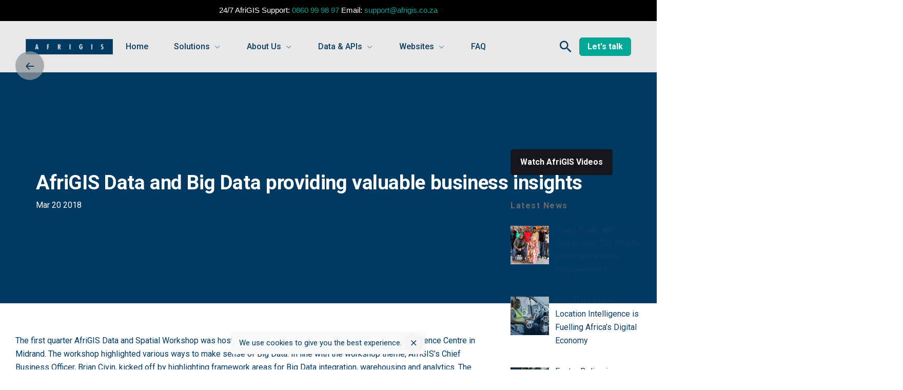

--- FILE ---
content_type: text/html; charset=UTF-8
request_url: https://www.afrigis.co.za/news/afrigis-data-and-big-data-providing-valuable-business-insights/
body_size: 26747
content:
<!DOCTYPE html>
<html lang="en-US">
<head>
	<meta charset="UTF-8">
	<meta name="viewport" content="width=device-width, initial-scale=1.0, maximum-scale=1, user-scalable=no">

	<meta name='robots' content='index, follow, max-image-preview:large, max-snippet:-1, max-video-preview:-1' />
	<style>img:is([sizes="auto" i], [sizes^="auto," i]) { contain-intrinsic-size: 3000px 1500px }</style>
	
	<!-- This site is optimized with the Yoast SEO Premium plugin v26.4 (Yoast SEO v26.4) - https://yoast.com/wordpress/plugins/seo/ -->
	<title>AfriGIS Data and Big Data providing valuable business insights - AfriGIS</title>
	<link rel="canonical" href="https://www.afrigis.co.za/news/afrigis-data-and-big-data-providing-valuable-business-insights/" />
	<meta property="og:locale" content="en_US" />
	<meta property="og:type" content="article" />
	<meta property="og:title" content="AfriGIS Data and Big Data providing valuable business insights" />
	<meta property="og:description" content="AfriGIS - proud sponsors at the 2018 Mastering Business Analytics Conference Mar 20 2018This year’s Mastering SAP with Business Analytics conference was again hosted by the Eventful Group at the Hyatt Hotel in Rosebank on 12 – 13 March 2018..." />
	<meta property="og:url" content="https://www.afrigis.co.za/news/afrigis-data-and-big-data-providing-valuable-business-insights/" />
	<meta property="og:site_name" content="AfriGIS" />
	<meta property="article:publisher" content="https://www.facebook.com/AfriGISPtyLtd" />
	<meta property="article:published_time" content="2018-03-20T14:54:53+00:00" />
	<meta property="article:modified_time" content="2024-05-15T13:53:49+00:00" />
	<meta name="author" content="AfriGIS" />
	<meta name="twitter:card" content="summary_large_image" />
	<meta name="twitter:label1" content="Written by" />
	<meta name="twitter:data1" content="AfriGIS" />
	<meta name="twitter:label2" content="Est. reading time" />
	<meta name="twitter:data2" content="4 minutes" />
	<script type="application/ld+json" class="yoast-schema-graph">{"@context":"https://schema.org","@graph":[{"@type":"Article","@id":"https://www.afrigis.co.za/news/afrigis-data-and-big-data-providing-valuable-business-insights/#article","isPartOf":{"@id":"https://www.afrigis.co.za/news/afrigis-data-and-big-data-providing-valuable-business-insights/"},"author":{"name":"AfriGIS","@id":"https://www.afrigis.co.za/#/schema/person/bff127a316ca7d744efdadf12ba5a3cd"},"headline":"AfriGIS Data and Big Data providing valuable business insights","datePublished":"2018-03-20T14:54:53+00:00","dateModified":"2024-05-15T13:53:49+00:00","mainEntityOfPage":{"@id":"https://www.afrigis.co.za/news/afrigis-data-and-big-data-providing-valuable-business-insights/"},"wordCount":823,"publisher":{"@id":"https://www.afrigis.co.za/#organization"},"articleSection":["news"],"inLanguage":"en-US"},{"@type":"WebPage","@id":"https://www.afrigis.co.za/news/afrigis-data-and-big-data-providing-valuable-business-insights/","url":"https://www.afrigis.co.za/news/afrigis-data-and-big-data-providing-valuable-business-insights/","name":"AfriGIS Data and Big Data providing valuable business insights - AfriGIS","isPartOf":{"@id":"https://www.afrigis.co.za/#website"},"datePublished":"2018-03-20T14:54:53+00:00","dateModified":"2024-05-15T13:53:49+00:00","breadcrumb":{"@id":"https://www.afrigis.co.za/news/afrigis-data-and-big-data-providing-valuable-business-insights/#breadcrumb"},"inLanguage":"en-US","potentialAction":[{"@type":"ReadAction","target":["https://www.afrigis.co.za/news/afrigis-data-and-big-data-providing-valuable-business-insights/"]}]},{"@type":"BreadcrumbList","@id":"https://www.afrigis.co.za/news/afrigis-data-and-big-data-providing-valuable-business-insights/#breadcrumb","itemListElement":[{"@type":"ListItem","position":1,"name":"Home","item":"https://www.afrigis.co.za/"},{"@type":"ListItem","position":2,"name":"AfriGIS Data and Big Data providing valuable business insights"}]},{"@type":"WebSite","@id":"https://www.afrigis.co.za/#website","url":"https://www.afrigis.co.za/","name":"AfriGIS","description":"Where is where it starts","publisher":{"@id":"https://www.afrigis.co.za/#organization"},"potentialAction":[{"@type":"SearchAction","target":{"@type":"EntryPoint","urlTemplate":"https://www.afrigis.co.za/?s={search_term_string}"},"query-input":{"@type":"PropertyValueSpecification","valueRequired":true,"valueName":"search_term_string"}}],"inLanguage":"en-US"},{"@type":"Organization","@id":"https://www.afrigis.co.za/#organization","name":"AfriGIS","url":"https://www.afrigis.co.za/","logo":{"@type":"ImageObject","inLanguage":"en-US","@id":"https://www.afrigis.co.za/#/schema/logo/image/","url":"https://www.afrigis.co.za/wp-content/uploads/2024/02/AGLogoBlueHalf@0.5x-Copy.png","contentUrl":"https://www.afrigis.co.za/wp-content/uploads/2024/02/AGLogoBlueHalf@0.5x-Copy.png","width":512,"height":236,"caption":"AfriGIS"},"image":{"@id":"https://www.afrigis.co.za/#/schema/logo/image/"},"sameAs":["https://www.facebook.com/AfriGISPtyLtd","https://www.linkedin.com/company/afrigis/","https://www.instagram.com/afrigis97/","https://www.youtube.com/user/AfriGIS"]},{"@type":"Person","@id":"https://www.afrigis.co.za/#/schema/person/bff127a316ca7d744efdadf12ba5a3cd","name":"AfriGIS","image":{"@type":"ImageObject","inLanguage":"en-US","@id":"https://www.afrigis.co.za/#/schema/person/image/","url":"https://secure.gravatar.com/avatar/cc7148b7a9095c9d6a355c5f279ca135037474a7c088824363b946650a5451f8?s=96&d=https%3A%2F%2Fwww.afrigis.co.za%2Fwp-content%2Fthemes%2Fohioassets%2Fimages%2Fsc_gap_user.svg&r=g","contentUrl":"https://secure.gravatar.com/avatar/cc7148b7a9095c9d6a355c5f279ca135037474a7c088824363b946650a5451f8?s=96&d=https%3A%2F%2Fwww.afrigis.co.za%2Fwp-content%2Fthemes%2Fohioassets%2Fimages%2Fsc_gap_user.svg&r=g","caption":"AfriGIS"},"url":"https://www.afrigis.co.za/author/weblicity/"}]}</script>
	<!-- / Yoast SEO Premium plugin. -->


<link rel='dns-prefetch' href='//fonts.googleapis.com' />
<link rel="alternate" type="application/rss+xml" title="AfriGIS &raquo; Feed" href="https://www.afrigis.co.za/feed/" />
<link rel="alternate" type="application/rss+xml" title="AfriGIS &raquo; Comments Feed" href="https://www.afrigis.co.za/comments/feed/" />
<link rel="alternate" type="text/calendar" title="AfriGIS &raquo; iCal Feed" href="https://www.afrigis.co.za/events/?ical=1" />
<script type="text/javascript">
/* <![CDATA[ */
window._wpemojiSettings = {"baseUrl":"https:\/\/s.w.org\/images\/core\/emoji\/16.0.1\/72x72\/","ext":".png","svgUrl":"https:\/\/s.w.org\/images\/core\/emoji\/16.0.1\/svg\/","svgExt":".svg","source":{"concatemoji":"https:\/\/www.afrigis.co.za\/wp-includes\/js\/wp-emoji-release.min.js?ver=6.8.3.1769714021"}};
/*! This file is auto-generated */
!function(s,n){var o,i,e;function c(e){try{var t={supportTests:e,timestamp:(new Date).valueOf()};sessionStorage.setItem(o,JSON.stringify(t))}catch(e){}}function p(e,t,n){e.clearRect(0,0,e.canvas.width,e.canvas.height),e.fillText(t,0,0);var t=new Uint32Array(e.getImageData(0,0,e.canvas.width,e.canvas.height).data),a=(e.clearRect(0,0,e.canvas.width,e.canvas.height),e.fillText(n,0,0),new Uint32Array(e.getImageData(0,0,e.canvas.width,e.canvas.height).data));return t.every(function(e,t){return e===a[t]})}function u(e,t){e.clearRect(0,0,e.canvas.width,e.canvas.height),e.fillText(t,0,0);for(var n=e.getImageData(16,16,1,1),a=0;a<n.data.length;a++)if(0!==n.data[a])return!1;return!0}function f(e,t,n,a){switch(t){case"flag":return n(e,"\ud83c\udff3\ufe0f\u200d\u26a7\ufe0f","\ud83c\udff3\ufe0f\u200b\u26a7\ufe0f")?!1:!n(e,"\ud83c\udde8\ud83c\uddf6","\ud83c\udde8\u200b\ud83c\uddf6")&&!n(e,"\ud83c\udff4\udb40\udc67\udb40\udc62\udb40\udc65\udb40\udc6e\udb40\udc67\udb40\udc7f","\ud83c\udff4\u200b\udb40\udc67\u200b\udb40\udc62\u200b\udb40\udc65\u200b\udb40\udc6e\u200b\udb40\udc67\u200b\udb40\udc7f");case"emoji":return!a(e,"\ud83e\udedf")}return!1}function g(e,t,n,a){var r="undefined"!=typeof WorkerGlobalScope&&self instanceof WorkerGlobalScope?new OffscreenCanvas(300,150):s.createElement("canvas"),o=r.getContext("2d",{willReadFrequently:!0}),i=(o.textBaseline="top",o.font="600 32px Arial",{});return e.forEach(function(e){i[e]=t(o,e,n,a)}),i}function t(e){var t=s.createElement("script");t.src=e,t.defer=!0,s.head.appendChild(t)}"undefined"!=typeof Promise&&(o="wpEmojiSettingsSupports",i=["flag","emoji"],n.supports={everything:!0,everythingExceptFlag:!0},e=new Promise(function(e){s.addEventListener("DOMContentLoaded",e,{once:!0})}),new Promise(function(t){var n=function(){try{var e=JSON.parse(sessionStorage.getItem(o));if("object"==typeof e&&"number"==typeof e.timestamp&&(new Date).valueOf()<e.timestamp+604800&&"object"==typeof e.supportTests)return e.supportTests}catch(e){}return null}();if(!n){if("undefined"!=typeof Worker&&"undefined"!=typeof OffscreenCanvas&&"undefined"!=typeof URL&&URL.createObjectURL&&"undefined"!=typeof Blob)try{var e="postMessage("+g.toString()+"("+[JSON.stringify(i),f.toString(),p.toString(),u.toString()].join(",")+"));",a=new Blob([e],{type:"text/javascript"}),r=new Worker(URL.createObjectURL(a),{name:"wpTestEmojiSupports"});return void(r.onmessage=function(e){c(n=e.data),r.terminate(),t(n)})}catch(e){}c(n=g(i,f,p,u))}t(n)}).then(function(e){for(var t in e)n.supports[t]=e[t],n.supports.everything=n.supports.everything&&n.supports[t],"flag"!==t&&(n.supports.everythingExceptFlag=n.supports.everythingExceptFlag&&n.supports[t]);n.supports.everythingExceptFlag=n.supports.everythingExceptFlag&&!n.supports.flag,n.DOMReady=!1,n.readyCallback=function(){n.DOMReady=!0}}).then(function(){return e}).then(function(){var e;n.supports.everything||(n.readyCallback(),(e=n.source||{}).concatemoji?t(e.concatemoji):e.wpemoji&&e.twemoji&&(t(e.twemoji),t(e.wpemoji)))}))}((window,document),window._wpemojiSettings);
/* ]]> */
</script>
<link rel='stylesheet' id='js_composer_front-css' href='https://www.afrigis.co.za/wp-content/plugins/js_composer/assets/css/js_composer.min.css?ver=7.9.1769714021' type='text/css' media='all' />
<link rel='stylesheet' id='vc_animate-css-css' href='https://www.afrigis.co.za/wp-content/plugins/js_composer/assets/lib/vendor/node_modules/animate.css/animate.min.css?ver=7.9.1769714021' type='text/css' media='all' />
<style id='wp-emoji-styles-inline-css' type='text/css'>

	img.wp-smiley, img.emoji {
		display: inline !important;
		border: none !important;
		box-shadow: none !important;
		height: 1em !important;
		width: 1em !important;
		margin: 0 0.07em !important;
		vertical-align: -0.1em !important;
		background: none !important;
		padding: 0 !important;
	}
</style>
<link rel='stylesheet' id='wp-block-library-css' href='https://www.afrigis.co.za/wp-includes/css/dist/block-library/style.min.css?ver=6.8.3.1769714021' type='text/css' media='all' />
<style id='wp-block-library-theme-inline-css' type='text/css'>
.wp-block-audio :where(figcaption){color:#555;font-size:13px;text-align:center}.is-dark-theme .wp-block-audio :where(figcaption){color:#ffffffa6}.wp-block-audio{margin:0 0 1em}.wp-block-code{border:1px solid #ccc;border-radius:4px;font-family:Menlo,Consolas,monaco,monospace;padding:.8em 1em}.wp-block-embed :where(figcaption){color:#555;font-size:13px;text-align:center}.is-dark-theme .wp-block-embed :where(figcaption){color:#ffffffa6}.wp-block-embed{margin:0 0 1em}.blocks-gallery-caption{color:#555;font-size:13px;text-align:center}.is-dark-theme .blocks-gallery-caption{color:#ffffffa6}:root :where(.wp-block-image figcaption){color:#555;font-size:13px;text-align:center}.is-dark-theme :root :where(.wp-block-image figcaption){color:#ffffffa6}.wp-block-image{margin:0 0 1em}.wp-block-pullquote{border-bottom:4px solid;border-top:4px solid;color:currentColor;margin-bottom:1.75em}.wp-block-pullquote cite,.wp-block-pullquote footer,.wp-block-pullquote__citation{color:currentColor;font-size:.8125em;font-style:normal;text-transform:uppercase}.wp-block-quote{border-left:.25em solid;margin:0 0 1.75em;padding-left:1em}.wp-block-quote cite,.wp-block-quote footer{color:currentColor;font-size:.8125em;font-style:normal;position:relative}.wp-block-quote:where(.has-text-align-right){border-left:none;border-right:.25em solid;padding-left:0;padding-right:1em}.wp-block-quote:where(.has-text-align-center){border:none;padding-left:0}.wp-block-quote.is-large,.wp-block-quote.is-style-large,.wp-block-quote:where(.is-style-plain){border:none}.wp-block-search .wp-block-search__label{font-weight:700}.wp-block-search__button{border:1px solid #ccc;padding:.375em .625em}:where(.wp-block-group.has-background){padding:1.25em 2.375em}.wp-block-separator.has-css-opacity{opacity:.4}.wp-block-separator{border:none;border-bottom:2px solid;margin-left:auto;margin-right:auto}.wp-block-separator.has-alpha-channel-opacity{opacity:1}.wp-block-separator:not(.is-style-wide):not(.is-style-dots){width:100px}.wp-block-separator.has-background:not(.is-style-dots){border-bottom:none;height:1px}.wp-block-separator.has-background:not(.is-style-wide):not(.is-style-dots){height:2px}.wp-block-table{margin:0 0 1em}.wp-block-table td,.wp-block-table th{word-break:normal}.wp-block-table :where(figcaption){color:#555;font-size:13px;text-align:center}.is-dark-theme .wp-block-table :where(figcaption){color:#ffffffa6}.wp-block-video :where(figcaption){color:#555;font-size:13px;text-align:center}.is-dark-theme .wp-block-video :where(figcaption){color:#ffffffa6}.wp-block-video{margin:0 0 1em}:root :where(.wp-block-template-part.has-background){margin-bottom:0;margin-top:0;padding:1.25em 2.375em}
</style>
<style id='classic-theme-styles-inline-css' type='text/css'>
/*! This file is auto-generated */
.wp-block-button__link{color:#fff;background-color:#32373c;border-radius:9999px;box-shadow:none;text-decoration:none;padding:calc(.667em + 2px) calc(1.333em + 2px);font-size:1.125em}.wp-block-file__button{background:#32373c;color:#fff;text-decoration:none}
</style>
<style id='global-styles-inline-css' type='text/css'>
:root{--wp--preset--aspect-ratio--square: 1;--wp--preset--aspect-ratio--4-3: 4/3;--wp--preset--aspect-ratio--3-4: 3/4;--wp--preset--aspect-ratio--3-2: 3/2;--wp--preset--aspect-ratio--2-3: 2/3;--wp--preset--aspect-ratio--16-9: 16/9;--wp--preset--aspect-ratio--9-16: 9/16;--wp--preset--color--black: #000000;--wp--preset--color--cyan-bluish-gray: #abb8c3;--wp--preset--color--white: #ffffff;--wp--preset--color--pale-pink: #f78da7;--wp--preset--color--vivid-red: #cf2e2e;--wp--preset--color--luminous-vivid-orange: #ff6900;--wp--preset--color--luminous-vivid-amber: #fcb900;--wp--preset--color--light-green-cyan: #7bdcb5;--wp--preset--color--vivid-green-cyan: #00d084;--wp--preset--color--pale-cyan-blue: #8ed1fc;--wp--preset--color--vivid-cyan-blue: #0693e3;--wp--preset--color--vivid-purple: #9b51e0;--wp--preset--color--brand-color: #00a797;--wp--preset--color--beige-dark: #A1824F;--wp--preset--color--dark-strong: #24262B;--wp--preset--color--dark-light: #32353C;--wp--preset--color--grey-strong: #838998;--wp--preset--gradient--vivid-cyan-blue-to-vivid-purple: linear-gradient(135deg,rgba(6,147,227,1) 0%,rgb(155,81,224) 100%);--wp--preset--gradient--light-green-cyan-to-vivid-green-cyan: linear-gradient(135deg,rgb(122,220,180) 0%,rgb(0,208,130) 100%);--wp--preset--gradient--luminous-vivid-amber-to-luminous-vivid-orange: linear-gradient(135deg,rgba(252,185,0,1) 0%,rgba(255,105,0,1) 100%);--wp--preset--gradient--luminous-vivid-orange-to-vivid-red: linear-gradient(135deg,rgba(255,105,0,1) 0%,rgb(207,46,46) 100%);--wp--preset--gradient--very-light-gray-to-cyan-bluish-gray: linear-gradient(135deg,rgb(238,238,238) 0%,rgb(169,184,195) 100%);--wp--preset--gradient--cool-to-warm-spectrum: linear-gradient(135deg,rgb(74,234,220) 0%,rgb(151,120,209) 20%,rgb(207,42,186) 40%,rgb(238,44,130) 60%,rgb(251,105,98) 80%,rgb(254,248,76) 100%);--wp--preset--gradient--blush-light-purple: linear-gradient(135deg,rgb(255,206,236) 0%,rgb(152,150,240) 100%);--wp--preset--gradient--blush-bordeaux: linear-gradient(135deg,rgb(254,205,165) 0%,rgb(254,45,45) 50%,rgb(107,0,62) 100%);--wp--preset--gradient--luminous-dusk: linear-gradient(135deg,rgb(255,203,112) 0%,rgb(199,81,192) 50%,rgb(65,88,208) 100%);--wp--preset--gradient--pale-ocean: linear-gradient(135deg,rgb(255,245,203) 0%,rgb(182,227,212) 50%,rgb(51,167,181) 100%);--wp--preset--gradient--electric-grass: linear-gradient(135deg,rgb(202,248,128) 0%,rgb(113,206,126) 100%);--wp--preset--gradient--midnight: linear-gradient(135deg,rgb(2,3,129) 0%,rgb(40,116,252) 100%);--wp--preset--font-size--small: 14px;--wp--preset--font-size--medium: 20px;--wp--preset--font-size--large: 17px;--wp--preset--font-size--x-large: 42px;--wp--preset--font-size--extra-small: 13px;--wp--preset--font-size--normal: 15px;--wp--preset--font-size--larger: 20px;--wp--preset--spacing--20: 0.44rem;--wp--preset--spacing--30: 0.67rem;--wp--preset--spacing--40: 1rem;--wp--preset--spacing--50: 1.5rem;--wp--preset--spacing--60: 2.25rem;--wp--preset--spacing--70: 3.38rem;--wp--preset--spacing--80: 5.06rem;--wp--preset--shadow--natural: 6px 6px 9px rgba(0, 0, 0, 0.2);--wp--preset--shadow--deep: 12px 12px 50px rgba(0, 0, 0, 0.4);--wp--preset--shadow--sharp: 6px 6px 0px rgba(0, 0, 0, 0.2);--wp--preset--shadow--outlined: 6px 6px 0px -3px rgba(255, 255, 255, 1), 6px 6px rgba(0, 0, 0, 1);--wp--preset--shadow--crisp: 6px 6px 0px rgba(0, 0, 0, 1);}:where(.is-layout-flex){gap: 0.5em;}:where(.is-layout-grid){gap: 0.5em;}body .is-layout-flex{display: flex;}.is-layout-flex{flex-wrap: wrap;align-items: center;}.is-layout-flex > :is(*, div){margin: 0;}body .is-layout-grid{display: grid;}.is-layout-grid > :is(*, div){margin: 0;}:where(.wp-block-columns.is-layout-flex){gap: 2em;}:where(.wp-block-columns.is-layout-grid){gap: 2em;}:where(.wp-block-post-template.is-layout-flex){gap: 1.25em;}:where(.wp-block-post-template.is-layout-grid){gap: 1.25em;}.has-black-color{color: var(--wp--preset--color--black) !important;}.has-cyan-bluish-gray-color{color: var(--wp--preset--color--cyan-bluish-gray) !important;}.has-white-color{color: var(--wp--preset--color--white) !important;}.has-pale-pink-color{color: var(--wp--preset--color--pale-pink) !important;}.has-vivid-red-color{color: var(--wp--preset--color--vivid-red) !important;}.has-luminous-vivid-orange-color{color: var(--wp--preset--color--luminous-vivid-orange) !important;}.has-luminous-vivid-amber-color{color: var(--wp--preset--color--luminous-vivid-amber) !important;}.has-light-green-cyan-color{color: var(--wp--preset--color--light-green-cyan) !important;}.has-vivid-green-cyan-color{color: var(--wp--preset--color--vivid-green-cyan) !important;}.has-pale-cyan-blue-color{color: var(--wp--preset--color--pale-cyan-blue) !important;}.has-vivid-cyan-blue-color{color: var(--wp--preset--color--vivid-cyan-blue) !important;}.has-vivid-purple-color{color: var(--wp--preset--color--vivid-purple) !important;}.has-black-background-color{background-color: var(--wp--preset--color--black) !important;}.has-cyan-bluish-gray-background-color{background-color: var(--wp--preset--color--cyan-bluish-gray) !important;}.has-white-background-color{background-color: var(--wp--preset--color--white) !important;}.has-pale-pink-background-color{background-color: var(--wp--preset--color--pale-pink) !important;}.has-vivid-red-background-color{background-color: var(--wp--preset--color--vivid-red) !important;}.has-luminous-vivid-orange-background-color{background-color: var(--wp--preset--color--luminous-vivid-orange) !important;}.has-luminous-vivid-amber-background-color{background-color: var(--wp--preset--color--luminous-vivid-amber) !important;}.has-light-green-cyan-background-color{background-color: var(--wp--preset--color--light-green-cyan) !important;}.has-vivid-green-cyan-background-color{background-color: var(--wp--preset--color--vivid-green-cyan) !important;}.has-pale-cyan-blue-background-color{background-color: var(--wp--preset--color--pale-cyan-blue) !important;}.has-vivid-cyan-blue-background-color{background-color: var(--wp--preset--color--vivid-cyan-blue) !important;}.has-vivid-purple-background-color{background-color: var(--wp--preset--color--vivid-purple) !important;}.has-black-border-color{border-color: var(--wp--preset--color--black) !important;}.has-cyan-bluish-gray-border-color{border-color: var(--wp--preset--color--cyan-bluish-gray) !important;}.has-white-border-color{border-color: var(--wp--preset--color--white) !important;}.has-pale-pink-border-color{border-color: var(--wp--preset--color--pale-pink) !important;}.has-vivid-red-border-color{border-color: var(--wp--preset--color--vivid-red) !important;}.has-luminous-vivid-orange-border-color{border-color: var(--wp--preset--color--luminous-vivid-orange) !important;}.has-luminous-vivid-amber-border-color{border-color: var(--wp--preset--color--luminous-vivid-amber) !important;}.has-light-green-cyan-border-color{border-color: var(--wp--preset--color--light-green-cyan) !important;}.has-vivid-green-cyan-border-color{border-color: var(--wp--preset--color--vivid-green-cyan) !important;}.has-pale-cyan-blue-border-color{border-color: var(--wp--preset--color--pale-cyan-blue) !important;}.has-vivid-cyan-blue-border-color{border-color: var(--wp--preset--color--vivid-cyan-blue) !important;}.has-vivid-purple-border-color{border-color: var(--wp--preset--color--vivid-purple) !important;}.has-vivid-cyan-blue-to-vivid-purple-gradient-background{background: var(--wp--preset--gradient--vivid-cyan-blue-to-vivid-purple) !important;}.has-light-green-cyan-to-vivid-green-cyan-gradient-background{background: var(--wp--preset--gradient--light-green-cyan-to-vivid-green-cyan) !important;}.has-luminous-vivid-amber-to-luminous-vivid-orange-gradient-background{background: var(--wp--preset--gradient--luminous-vivid-amber-to-luminous-vivid-orange) !important;}.has-luminous-vivid-orange-to-vivid-red-gradient-background{background: var(--wp--preset--gradient--luminous-vivid-orange-to-vivid-red) !important;}.has-very-light-gray-to-cyan-bluish-gray-gradient-background{background: var(--wp--preset--gradient--very-light-gray-to-cyan-bluish-gray) !important;}.has-cool-to-warm-spectrum-gradient-background{background: var(--wp--preset--gradient--cool-to-warm-spectrum) !important;}.has-blush-light-purple-gradient-background{background: var(--wp--preset--gradient--blush-light-purple) !important;}.has-blush-bordeaux-gradient-background{background: var(--wp--preset--gradient--blush-bordeaux) !important;}.has-luminous-dusk-gradient-background{background: var(--wp--preset--gradient--luminous-dusk) !important;}.has-pale-ocean-gradient-background{background: var(--wp--preset--gradient--pale-ocean) !important;}.has-electric-grass-gradient-background{background: var(--wp--preset--gradient--electric-grass) !important;}.has-midnight-gradient-background{background: var(--wp--preset--gradient--midnight) !important;}.has-small-font-size{font-size: var(--wp--preset--font-size--small) !important;}.has-medium-font-size{font-size: var(--wp--preset--font-size--medium) !important;}.has-large-font-size{font-size: var(--wp--preset--font-size--large) !important;}.has-x-large-font-size{font-size: var(--wp--preset--font-size--x-large) !important;}
:where(.wp-block-post-template.is-layout-flex){gap: 1.25em;}:where(.wp-block-post-template.is-layout-grid){gap: 1.25em;}
:where(.wp-block-columns.is-layout-flex){gap: 2em;}:where(.wp-block-columns.is-layout-grid){gap: 2em;}
:root :where(.wp-block-pullquote){font-size: 1.5em;line-height: 1.6;}
</style>
<link rel='stylesheet' id='spacexchimp_p008-font-awesome-css-frontend-css' href='https://www.afrigis.co.za/wp-content/plugins/simple-scroll-to-top-button/inc/lib/font-awesome/css/font-awesome.css?ver=4.46.1769714021' type='text/css' media='screen' />
<link rel='stylesheet' id='spacexchimp_p008-frontend-css-css' href='https://www.afrigis.co.za/wp-content/plugins/simple-scroll-to-top-button/inc/css/frontend.css?ver=4.46.1769714021' type='text/css' media='all' />
<style id='spacexchimp_p008-frontend-css-inline-css' type='text/css'>

                    #ssttbutton {
                        font-size: 15px;
                    }
                    .ssttbutton-background {
                        color: #ffffffa6;
                    }
                    .ssttbutton-symbol {
                        color: #003a63;
                    }
                  
</style>
<link rel='stylesheet' id='topbar-css' href='https://www.afrigis.co.za/wp-content/plugins/top-bar/inc/../css/topbar_style.css?ver=6.8.3.1769714021' type='text/css' media='all' />
<link rel='stylesheet' id='parent-style-css' href='https://www.afrigis.co.za/wp-content/themes/ohio/style.css?ver=6.8.3.1769714021' type='text/css' media='all' />
<link rel='stylesheet' id='ohio-style-css' href='https://www.afrigis.co.za/wp-content/themes/ohio-child/style.css?ver=1.0.1.1769714021' type='text/css' media='all' />
<style id='ohio-style-inline-css' type='text/css'>
#masthead.site-header:not(.header-fixed){background-color:#e8e8e8;}.header-fixed .menu > li > a,.header-fixed .menu-optional .cart-total a,.header-fixed .menu-optional > li > a,.clb-hamburger .hamburger{font-family:'Roboto', sans-serif;}#masthead.site-header.header-fixed{background-color:#d1d2d4;}.clb-popup.clb-hamburger-nav{background-color:#003a63;}.site-header{border-bottom-style:solid;}.site-header.header-fixed{border-bottom-style:solid;}.btn-optional{background-color:#0d3e63;border-color:#0d3e63;color:#ffffff;}.clb-page-headline::after{background-color:transparent;}a,.woo_c-product .sticky-product-desc .title .price:after{color:#0d3e63;}.woo_c-product .sticky-product-desc .title .price:after{background-color:#0d3e63;}.blog-grid-type-4:not(.without-media),.blog-grid.boxed:not(.blog-grid-type-2):not(.blog-grid-type-6) .blog-grid-content,.blog-grid-type-6.boxed{background-color:#f6f6f6;}.spinner .path,.sk-preloader .sk-circle:before,.sk-folding-cube .sk-cube:before,.sk-preloader .sk-child:before,.sk-double-bounce .sk-child{stroke:#003a63;background-color:#003a63;}.sk-percentage .sk-percentage-percent{color:#003a63;}.page-preloader:not(.percentage-preloader),.page-preloader.percentage-preloader .sk-percentage{background-color:#e8e8e8;}.clb-hamburger-nav .menu .nav-item a span,.clb-hamburger-nav .menu .nav-item a:before,.clb-hamburger-nav .menu .nav-item a .has-submenu-icon,.clb-hamburger-nav .copyright a,.clb-hamburger-nav .copyright{font-family:'Roboto', sans-serif;color:#ffffff;}.clb-subscribe-img{background-image:url('https://www.afrigis.co.za/wp-content/uploads/2019/10/oh__img117-768x960.jpg');background-size:cover;background-position:center center;background-repeat:no-repeat;}.site-footer{background-color:#003a63;font-family:'Roboto', sans-serif;color:#ffffff;}.site-footer .widget,.site-footer .widgets a,.site-footer .btn-flat{font-family:'Roboto', sans-serif;color:#ffffff;}.site-footer .widgets .widget-title{font-family:'Roboto', sans-serif;letter-spacing:1px;color:#ffffff;}.site-footer .site-info{background-color:#003a63;}body,body.dark-scheme{font-family:'Roboto', sans-serif;color:#003a63;}{font-family:'Roboto', sans-serif;}h1,h2,h3,h4,h5,h6,.box-count,.font-titles,.fullscreen-nav .menu-link,.clb-hamburger-nav .menu .nav-item a,.site-header.mobile-header .main-nav .nav-item,.btn, .button, a.button, input[type="submit"], a.btn-link,.widget_shopping_cart_content .mini-cart-description .mini-cart-item-title > a,.woo-c_product_name > a:not(.woo-c_product_category),.socialbar.inline a,.vc_row .vc-bg-side-text,.counter-box-count{font-family:'Roboto', sans-serif;color:#003a63;}.countdown-box .box-time .box-count,.chart-box-pie-content{font-family:'Roboto', sans-serif;color:#003a63;}.countdown-box .box-time .box-count,.chart-box-pie-content{font-family:'Roboto', sans-serif;color:#003a63;}.countdown-box .box-time .box-count,.chart-box-pie-content{font-family:'Roboto', sans-serif;}.portfolio-item h4,.portfolio-item h4.title,.portfolio-item h4 a,.portfolio-item-2 h4,.portfolio-item-2 h4.title,.portfolio-item-2 h4 a{font-family:'Roboto', sans-serif;color:#003a63;font-size:inherit;line-height:inherit;}.blog-item h3.title{font-family:'Roboto', sans-serif;color:#003a63;line-height:initial;}.blog-item h3.title a{font-size:initial;}.portfolio-item-2 h4{font-family:'Roboto', sans-serif;}p.subtitle,.subtitle-font,.heading .subtitle,a.category{font-family:'Roboto', sans-serif;}span.category > a,div.category > a{font-family:'Roboto', sans-serif;}.portfolio-item .subtitle-font,.woocommerce ul.products li.product .subtitle-font.category,.woocommerce ul.products li.product .subtitle-font.category > a{font-family:'Roboto', sans-serif;font-size:inherit;line-height:inherit;}.contact-form.classic input::-webkit-input-placeholder,.contact-form.classic textarea::-webkit-input-placeholder,input.classic::-webkit-input-placeholder,input.classic::-moz-placeholder{font-family:'Roboto', sans-serif;}.contact-form.classic input::-moz-placeholder,.contact-form.classic textarea::-moz-placeholder{font-family:'Roboto', sans-serif;}input.classic:-ms-input-placeholder,.contact-form.classic input:-ms-input-placeholder,.contact-form.classic textarea:-ms-input-placeholder{font-family:'Roboto', sans-serif;}.clb-social{color:#ffffff;}.brand-color,.brand-color-i,.brand-color-hover-i:hover,.brand-color-hover:hover,.has-brand-color-color,.is-style-outline .has-brand-color-color,a:hover,.blog-grid:hover h3 a,.portfolio-item.grid-2:hover h4.title,.fullscreen-nav li a:hover,.socialbar.inline a:hover,.gallery .expand .ion:hover,.close .ion:hover,.accordionItem_title:hover,.tab .tabNav_link:hover,.widget .socialbar a:hover,.social-bar .socialbar a:hover,.share-bar .links a:hover,.widget_shopping_cart_content .buttons a.button:first-child:hover,span.page-numbers.current,a.page-numbers:hover,.main-nav .nav-item.active-main-item > .menu-link,.comment-content a,.page-headline .subtitle b:before,nav.pagination li .page-numbers.active,#mega-menu-wrap > ul .sub-menu > li > a:hover,#mega-menu-wrap > ul .sub-sub-menu > li > a:hover,#mega-menu-wrap > ul > .current-menu-ancestor > a,#mega-menu-wrap > ul .sub-menu:not(.sub-menu-wide) .current-menu-ancestor > a,#mega-menu-wrap > ul .current-menu-item > a,#fullscreen-mega-menu-wrap > ul .current-menu-ancestor > a,#fullscreen-mega-menu-wrap > ul .current-menu-item > a,.woocommerce .woo-my-nav li.is-active a,.portfolio-sorting li a.active,.widget_nav_menu .current-menu-item > a,.widget_pages .current-menu-item > a,.portfolio-item-fullscreen .portfolio-details-date:before,.btn.btn-link:hover,.blog-grid-content .category-holder:after,.clb-page-headline .post-meta-estimate:before,.comments-area .comment-date-and-time:after,.post .entry-content a:not(.wp-block-button__link),.project-page-content .date:before,.pagination li .btn.active,.pagination li .btn.current,.pagination li .page-numbers.active,.pagination li .page-numbers.current,.category-holder:after,.clb-hamburger-nav .menu .nav-item:hover > a.menu-link .ion,.clb-hamburger-nav .menu .nav-item .visible > a.menu-link .ion,.clb-hamburger-nav .menu .nav-item.active > a.menu-link .ion,.clb-hamburger-nav .menu .sub-nav-item:hover > a.menu-link .ion,.clb-hamburger-nav .menu .sub-nav-item .visible > a.menu-link .ion,.clb-hamburger-nav .menu .sub-nav-item.active > a.menu-link .ion,.widgets a,.widgets a *:not(.fab),.pricing:hover .pricing_price_title,.btn-link:focus, a.btn-link:focus,.btn-link:active, a.btn-link:active,.pricing_list_item .ion{color:#00a797;}.brand-border-color,.brand-border-color-hover,.has-brand-color-background-color,.is-style-outline .has-brand-color-color,.wp-block-button__link:hover,.custom-cursor .circle-cursor--outer,.btn-brand, .btn:not(.btn-link):hover,.btn-brand:active, .btn:not(.btn-link):active,.btn-brand:focus, .btn:not(.btn-link):focus,a.button:hover,button.button:hover{border-color:#00a797;}.brand-bg-color,.brand-bg-color-after,.brand-bg-color-before,.brand-bg-color-hover,.brand-bg-color-i,.brand-bg-color-hover-i,.btn-brand:not(.btn-outline),.has-brand-color-background-color,a.brand-bg-color,.wp-block-button__link:hover,.widget_price_filter .ui-slider-range,.widget_price_filter .ui-slider-handle:after,.main-nav .nav-item:before,.main-nav .nav-item.current-menu-item:before,.widget_calendar caption,.tag:hover,.page-headline .tags .tag,.radio input:checked + .input:after,.menu-list-details .tag,.custom-cursor .circle-cursor--inner,.custom-cursor .circle-cursor--inner.cursor-link-hover,.btn-round:before,.btn:not(.btn-link):hover,.btn:not(.btn-link):active,.btn:not(.btn-link):focus,button.button:not(.btn-link):hover,a.button:not(.btn-link):hover,.btn.btn-flat:hover,.btn.btn-flat:focus,.btn.btn-outline:hover,nav.pagination li .btn.active:hover,.tag:not(body):hover,.tag-cloud-link:hover,.pricing_price_time:hover{background-color:#00a797;}.site-header {border-bottom-style: none;}.clb-social {}.page-template-home-template .clb-social {display:flex;}.contacttoprow {height: 450px;}.clb-back-link .btn-round .ion, .clb-back-link .btn-round i {background-color: #91989ebf;}.single-post .entry-footer {display: none;}.solutionsc .arrow-icon {stroke: white;}#ohio-custom-5f75a7c129963 > .clb-slider-nav-btn .ion {color: #ffffff;margin-top: 120px;}.top_banner1 {height: 490px;}.lazy-load {margin: auto;margin-top: 0px;margin-bottom: 30px;display: block;font-weight: 600;-webkit-transition: all cubic-bezier(0.4, 0, 0.2, 1) 0.4s;-o-transition: all cubic-bezier(0.4, 0, 0.2, 1) 0.4s;transition: all cubic-bezier(0.4, 0, 0.2, 1) 0.4s;}.top_banner a {color: white !important;}.clb-slider.nav-offset .clb-slider-nav-btn .prev-btn, .clb-slider.nav-offset .clb-slider-nav-btn .next-btn, .clb-slider.nav-inset .clb-slider-nav-btn .prev-btn, .clb-slider.nav-inset .clb-slider-nav-btn .next-btn {position: absolute;top: 55%;-webkit-transform: translateY(-50%);-ms-transform: translateY(-50%);transform: translateY(-50%);}.site-footer .widgets a:hover {font-weight: bold;}span.wpcf7-list-item-label {font-size: 15px !important;}a.btn.btn-small.btn-optional {background-color: #00a797!important;border-color: #00a797!important;}a.btn.btn-small.btn-optional:hover {background-color: #003a63!important;}#tpbr_box a:hover {color: #00a797!important;}@media (min-width: 981px) {.dt-hide-on-desktop {display: none !important;}}h3,h4{margin: 0px;}.top-offset{padding-top:0px!important;} @media screen and (min-width:1025px){} @media screen and (min-width:769px) and (max-width:1024px){} @media screen and (max-width:768px){.site-header:not(.header-fixed) .menu > li > a,.site-header:not(.header-fixed) .menu-optional .cart-total a,.site-header:not(.header-fixed) .menu-optional .cart .ion,.site-header:not(.header-fixed) .menu-optional > li > a,.site-header:not(.header-fixed) .select-styled,.site-header:not(.header-fixed) .clb-hamburger .clb-hamburger-holder ._shape{color:#ffffff;}.site-header .menu > li > a.menu-link,.main-nav .nav-item a,.main-nav .copyright,.main-nav .copyright a,.mbl-overlay .close-bar .ion{font-family:'Roboto', sans-serif;}.caldera-grid .form-group, .cf-color-picker .form-group {margin-bottom: 15px;margin-top: 17px;}.top_banner {height: 150px !important;}}
</style>
<link rel='stylesheet' id='ohio-global-fonts-css' href='//fonts.googleapis.com/css?family=Roboto%3A900i%2C900%2C700i%2C700%2C500i%2C500%2C400i%2C400%2C300i%2C300%2C100i%2C100%7CRoboto%3A100%2C100i%2C300%2C300i%2C400%2C400i%2C500%2C500i%2C700%2C700i%2C900%2C900i%26subset%3Dvietnamese%2Clatin-ext%2Cgreek-ext%2Cgreek%2Ccyrillic-ext%2Ccyrillic%2Cvietnamese%2Clatin-ext%2Cgreek-ext%2Cgreek%2Ccyrillic-ext%2Ccyrillic%2Ccyrillic%2Ccyrillic-ext%2Cgreek%2Cgreek-ext%2Clatin-ext%2Cvietnamese%2Cvietnamese%2Clatin-ext%2Cgreek-ext%2Cgreek%2Ccyrillic-ext%2Ccyrillic%2Ccyrillic%2Ccyrillic-ext%2Cgreek%2Cgreek-ext%2Clatin-ext%2Cvietnamese%2Ccyrillic%2Ccyrillic-ext%2Cgreek%2Cgreek-ext%2Clatin-ext%2Cvietnamese%2Ccyrillic%2Ccyrillic-ext%2Cgreek%2Cgreek-ext%2Clatin-ext%2Cvietnamese%2Ccyrillic%2Ccyrillic-ext%2Cgreek%2Cgreek-ext%2Clatin-ext%2Cvietnamese%2Ccyrillic%2Ccyrillic-ext%2Cgreek%2Cgreek-ext%2Clatin-ext%2Cvietnamese%2Ccyrillic%2Ccyrillic-ext%2Cgreek%2Cgreek-ext%2Clatin-ext%2Cvietnamese%2Ccyrillic%2Ccyrillic-ext%2Cgreek%2Cgreek-ext%2Clatin-ext%2Cvietnamese%2Ccyrillic%2Ccyrillic-ext%2Cgreek%2Cgreek-ext%2Clatin-ext%2Cvietnamese%2Ccyrillic%2Ccyrillic-ext%2Cgreek%2Cgreek-ext%2Clatin-ext%2Cvietnamese%2Ccyrillic%2Ccyrillic-ext%2Cgreek%2Cgreek-ext%2Clatin-ext%2Cvietnamese%2Cvietnamese%2Clatin-ext%2Cgreek-ext%2Cgreek%2Ccyrillic-ext%2Ccyrillic%2Cvietnamese%2Clatin-ext%2Cgreek-ext%2Cgreek%2Ccyrillic-ext%2Ccyrillic%2Cvietnamese%2Clatin-ext%2Cgreek-ext%2Cgreek%2Ccyrillic-ext%2Ccyrillic%2Cvietnamese%2Clatin-ext%2Cgreek-ext%2Cgreek%2Ccyrillic-ext%2Ccyrillic%2Cvietnamese%2Clatin-ext%2Cgreek-ext%2Cgreek%2Ccyrillic-ext%2Ccyrillic%2Cvietnamese%2Clatin-ext%2Cgreek-ext%2Cgreek%2Ccyrillic-ext%2Ccyrillic%26display%3Dswap&#038;ver=6.8.3.1769714021' type='text/css' media='all' />
<link rel='stylesheet' id='recent-posts-widget-with-thumbnails-public-style-css' href='https://www.afrigis.co.za/wp-content/plugins/recent-posts-widget-with-thumbnails/public.css?ver=7.1.1.1769714021' type='text/css' media='all' />
<link rel='stylesheet' id='tablepress-default-css' href='https://www.afrigis.co.za/wp-content/plugins/tablepress/css/build/default.css?ver=3.2.5.1769714021' type='text/css' media='all' />
<script type="text/javascript" src="https://www.afrigis.co.za/wp-includes/js/jquery/jquery.min.js?ver=3.7.1.1769714021" id="jquery-core-js"></script>
<script type="text/javascript" src="https://www.afrigis.co.za/wp-includes/js/jquery/jquery-migrate.min.js?ver=3.4.1.1769714021" id="jquery-migrate-js"></script>
<script type="text/javascript" id="topbar_frontjs-js-extra">
/* <![CDATA[ */
var tpbr_settings = {"fixed":"fixed","user_who":"notloggedin","guests_or_users":"all","message":"24\/7 AfriGIS Support: <a href=\"tel:0860 99 98 97\">0860 99 98 97<\/a> <br>Email: <a href=\"mailto:support@afrigis.co.za\">support@afrigis.co.za<\/a>","status":"active","yn_button":"nobutton","color":"#000000","button_text":"","button_url":"","button_behavior":"samewindow","is_admin_bar":"no","detect_sticky":"0"};
/* ]]> */
</script>
<script type="text/javascript" src="https://www.afrigis.co.za/wp-content/plugins/top-bar/inc/../js/tpbr_front.min.js?ver=6.8.3.1769714021" id="topbar_frontjs-js"></script>
<script type="text/javascript" id="custom-js-js-extra">
/* <![CDATA[ */
var ajax_posts = {"ajaxurl":"https:\/\/www.afrigis.co.za\/wp-admin\/admin-ajax.php","noposts":"No older posts found"};
/* ]]> */
</script>
<script type="text/javascript" src="https://www.afrigis.co.za/wp-content/themes/ohio-child/custom-js.js?ver=1.03.1769714021" id="custom-js-js"></script>
<script></script><link rel="EditURI" type="application/rsd+xml" title="RSD" href="https://www.afrigis.co.za/xmlrpc.php?rsd" />
<meta name="generator" content="WordPress 6.8.3" />
<link rel='shortlink' href='https://www.afrigis.co.za/?p=10167' />
<link rel="alternate" title="oEmbed (JSON)" type="application/json+oembed" href="https://www.afrigis.co.za/wp-json/oembed/1.0/embed?url=https%3A%2F%2Fwww.afrigis.co.za%2Fnews%2Fafrigis-data-and-big-data-providing-valuable-business-insights%2F" />
<link rel="alternate" title="oEmbed (XML)" type="text/xml+oembed" href="https://www.afrigis.co.za/wp-json/oembed/1.0/embed?url=https%3A%2F%2Fwww.afrigis.co.za%2Fnews%2Fafrigis-data-and-big-data-providing-valuable-business-insights%2F&#038;format=xml" />
<!-- Google Tag Manager -->
<script>(function(w,d,s,l,i){w[l]=w[l]||[];w[l].push({'gtm.start':
new Date().getTime(),event:'gtm.js'});var f=d.getElementsByTagName(s)[0],
j=d.createElement(s),dl=l!='dataLayer'?'&l='+l:'';j.async=true;j.src=
'https://www.googletagmanager.com/gtm.js?id='+i+dl;f.parentNode.insertBefore(j,f);
})(window,document,'script','dataLayer','GTM-5PVCL4L');</script>
<!-- End Google Tag Manager -->

<!-- Google tag (gtag.js) --> <script async src="https://www.googletagmanager.com/gtag/js?id=AW-988069304"></script> <script>   window.dataLayer = window.dataLayer || [];   function gtag(){dataLayer.push(arguments);}   gtag('js', new Date());   gtag('config', 'AW-988069304'); </script>

<!-- 
Start of global snippet: Please do not remove
Place this snippet between the <head> and </head> tags on every page of your site.
-->
<!-- Google tag (gtag.js) -->
<script async src="https://www.googletagmanager.com/gtag/js?id=DC-14929256"></script>
<script>
  window.dataLayer = window.dataLayer || [];
  function gtag(){dataLayer.push(arguments);}
  gtag('js', new Date());

  gtag('config', 'DC-14929256');
</script>
<!-- End of global snippet: Please do not remove -->
<!-- Start of HubSpot Embed Code -->
<script type="text/javascript" id="hs-script-loader" async defer src="//js-eu1.hs-scripts.com/146513249.js"></script>
<!-- End of HubSpot Embed Code --><meta name="tec-api-version" content="v1"><meta name="tec-api-origin" content="https://www.afrigis.co.za"><link rel="alternate" href="https://www.afrigis.co.za/wp-json/tribe/events/v1/" />    <link rel="stylesheet" href="https://unpkg.com/leaflet@1.5.1/dist/leaflet.css"
          integrity="sha512-xwE/Az9zrjBIphAcBb3F6JVqxf46+CDLwfLMHloNu6KEQCAWi6HcDUbeOfBIptF7tcCzusKFjFw2yuvEpDL9wQ=="
          crossorigin=""/>
<meta name="generator" content="Powered by WPBakery Page Builder - drag and drop page builder for WordPress."/>
<meta name="google-site-verification" content="gzOrBmZJyilce1kfs77T055D-gNuSAowQHDWC8oyq6M" /><meta name="generator" content="Powered by Slider Revolution 6.7.38 - responsive, Mobile-Friendly Slider Plugin for WordPress with comfortable drag and drop interface." />
<link rel="icon" href="https://www.afrigis.co.za/wp-content/uploads/2020/10/cropped-Photoshop_Favicon_NoPadding_512x512-32x32.png" sizes="32x32" />
<link rel="icon" href="https://www.afrigis.co.za/wp-content/uploads/2020/10/cropped-Photoshop_Favicon_NoPadding_512x512-192x192.png" sizes="192x192" />
<link rel="apple-touch-icon" href="https://www.afrigis.co.za/wp-content/uploads/2020/10/cropped-Photoshop_Favicon_NoPadding_512x512-180x180.png" />
<meta name="msapplication-TileImage" content="https://www.afrigis.co.za/wp-content/uploads/2020/10/cropped-Photoshop_Favicon_NoPadding_512x512-270x270.png" />
<script>function setREVStartSize(e){
			//window.requestAnimationFrame(function() {
				window.RSIW = window.RSIW===undefined ? window.innerWidth : window.RSIW;
				window.RSIH = window.RSIH===undefined ? window.innerHeight : window.RSIH;
				try {
					var pw = document.getElementById(e.c).parentNode.offsetWidth,
						newh;
					pw = pw===0 || isNaN(pw) || (e.l=="fullwidth" || e.layout=="fullwidth") ? window.RSIW : pw;
					e.tabw = e.tabw===undefined ? 0 : parseInt(e.tabw);
					e.thumbw = e.thumbw===undefined ? 0 : parseInt(e.thumbw);
					e.tabh = e.tabh===undefined ? 0 : parseInt(e.tabh);
					e.thumbh = e.thumbh===undefined ? 0 : parseInt(e.thumbh);
					e.tabhide = e.tabhide===undefined ? 0 : parseInt(e.tabhide);
					e.thumbhide = e.thumbhide===undefined ? 0 : parseInt(e.thumbhide);
					e.mh = e.mh===undefined || e.mh=="" || e.mh==="auto" ? 0 : parseInt(e.mh,0);
					if(e.layout==="fullscreen" || e.l==="fullscreen")
						newh = Math.max(e.mh,window.RSIH);
					else{
						e.gw = Array.isArray(e.gw) ? e.gw : [e.gw];
						for (var i in e.rl) if (e.gw[i]===undefined || e.gw[i]===0) e.gw[i] = e.gw[i-1];
						e.gh = e.el===undefined || e.el==="" || (Array.isArray(e.el) && e.el.length==0)? e.gh : e.el;
						e.gh = Array.isArray(e.gh) ? e.gh : [e.gh];
						for (var i in e.rl) if (e.gh[i]===undefined || e.gh[i]===0) e.gh[i] = e.gh[i-1];
											
						var nl = new Array(e.rl.length),
							ix = 0,
							sl;
						e.tabw = e.tabhide>=pw ? 0 : e.tabw;
						e.thumbw = e.thumbhide>=pw ? 0 : e.thumbw;
						e.tabh = e.tabhide>=pw ? 0 : e.tabh;
						e.thumbh = e.thumbhide>=pw ? 0 : e.thumbh;
						for (var i in e.rl) nl[i] = e.rl[i]<window.RSIW ? 0 : e.rl[i];
						sl = nl[0];
						for (var i in nl) if (sl>nl[i] && nl[i]>0) { sl = nl[i]; ix=i;}
						var m = pw>(e.gw[ix]+e.tabw+e.thumbw) ? 1 : (pw-(e.tabw+e.thumbw)) / (e.gw[ix]);
						newh =  (e.gh[ix] * m) + (e.tabh + e.thumbh);
					}
					var el = document.getElementById(e.c);
					if (el!==null && el) el.style.height = newh+"px";
					el = document.getElementById(e.c+"_wrapper");
					if (el!==null && el) {
						el.style.height = newh+"px";
						el.style.display = "block";
					}
				} catch(e){
					console.log("Failure at Presize of Slider:" + e)
				}
			//});
		  };</script>
		<style type="text/css" id="wp-custom-css">
			.site-header:not(.mobile-header) .nav-item a {

    padding: 0px 25px 0px 25px;
}
.site-header ul li {
	margin-left:0px;
}
 .main-nav .nav-item > a .has-submenu-icon {
	position:relative;
	     width: 16px;
    text-align: center;
    margin-left: 6px;
	 opacity: 1;
}


.hideAll a
{
	display:none!important;
}
.hideAll .sub-sub-nav a
{
	display:block!important;
}
.careers_apply a:hover
{
	color:#fff;
}

.leaflet-fade-anim .leaflet-map-pane .leaflet-popup {
    bottom: 27px !important;
}
.gleRightColumn  .vc_column-inner {
	    padding-left: 50px!important;
    padding-right: 50px;
}
.search-global .ion {
    background-color:transparent!important;
	border-color:transparent!important;
    color: #003a63 !important;
    font-size: 30px !important;
	padding-right:15px;
}
.search-results .clb-back-link, .search-results .category-holder
{
	display:none;
}

.site-header .search-global {
    display: inline-block!important;
}
.clb-search-popup {
    background-image: none!important;

    background-color: rgb(23 22 26 / 92%)!important;
}
.solutionsc .clb-slider-nav-dots {

    top: 30px;
		bottom:unset;
	
}

.newslettersection h1 {
    margin-top: 0px;
    margin-bottom: 10px;
}

.mc4wp-form-fields input[type="submit"] {
    position: absolute;
    top: -1px;
    right: 0;
    height: 51px;
    border-radius: 0px 4px 4px 0px;
}

.newslettersection .wpb_wrapper {
	position:relative;
}

.mc4wp-form-fields input[type="email"] {
    background: #fff;
    border-radius: 5px;
    border: 0px;
	    max-width: unset;
}

.data_menu_link{
	font-weight:700!important;
}
.lazy-load .btn-round {
    margin-right: 10px;
    display: inline-block;
    display: none;
}
.wpcf7-list-item {
    display: block;
}
.wpcf7 button {
	background-color:#003a63!important;
	border:0px;
}
.site-header:not(.mobile-header) .sub-nav .sub-menu .sub-nav-item a:hover, .site-header:not(.mobile-header) .sub-nav .sub-sub-menu .sub-nav-item a:hover {
    background: rgba(35, 34, 38, 0.03);
    opacity: 1;
    color: #003a63!important;
    background: transparent!important;
}

.loadmore-text:before {
content: "\f38b";
    font-family: "Ionicons";
    /* width: 56px; */
    /* height: 56px; */
    /* margin-right: 10px; */
    font-size: 30px;
    /* margin-top: -15px; */
    position: absolute;
    left: -10px;
    top: -8px;
    /* background: #fff; */
    background-color: rgba(136, 136, 136, 0.03);
    border-radius: 40px;
    width: 40px;
    padding: 10px;
    height: 40px;
    line-height: 20px;
}
.loadmore-text
{
	cursor:pointer;
	margin-left: 20px;
}
.wpcf7 form.sent .wpcf7-response-output {
   
    border: 0px!important;
    display: block;
    clear: both;
    /* padding-top: 40px; */
    float: left;
    background: #c4e1ae;
    color: #619538;
    border-radius: 5px;
    font-weight: 600;
}
.update-nag {

    display: none;
}
.tribe-events-view--list, .tribe-events-pg-template
{
	    margin-top: 80px!important;
}
.tribe-common .tribe-common-c-btn-border,.tribe-events .tribe-events-c-search__button
{
	border: 1px solid #003a63!important;
	color:#fff!important;
	background-color:#003a63!important;
}
.cf7secondcol_3, .cf7firstcol_3, .cf7thirdcol_3 {
    width: 33%;
    float: left;
	padding-right:40px
}

.tribe-events-single-event-title, .tribe-events-schedule h2,.tribe-events-content,.tribe-events-meta-group a,.tribe-events-back a,.tribe-events-meta-group .tribe-events-single-section-title, .tribe-events-event-meta dt,.tribe-events-single .tribe-events-sub-nav .tribe-events-nav-next a
{
	    font-family: 'Roboto', sans-serif;
    color: #003a63;
}
.tribe-events-event-meta a:focus, .tribe-events-event-meta a:hover
{
	 color: #69b3e3;
}
.tribe-events-gmap
{
	display:none;
}
.site-info-holder a:hover
{
	color: #fff;
	font-weight:600;
}

.author-attributes:before {
    content: '';
    width: 46px;
    height: 46px;
   background-size: contain;
    display: inline-block;
     background-image: url(https://www.afrigis.co.za/wp-content/uploads/2023/06/AG_Badge_White@0.75x.png);
    border-radius: 50px;
    float: left;
    margin-right: 20px;
}
.author-avatar {
    display: none;
}
.author-attributes {
    white-space: nowrap;
}
.tribe-common .tribe-common-c-svgicon {
   color: #003a63!important;
}
.tribe-common .tribe-common-h7, .tribe-common .tribe-common-h8,.tribe-events .tribe-events-calendar-list__event-date-tag-weekday,.tribe-common .tribe-common-h5, .tribe-common .tribe-common-h6,.tribe-events .tribe-events-calendar-list__event-datetime,.tribe-events .tribe-events-calendar-list__event-title-link,.tribe-common .tribe-common-b2,.tribe-events .tribe-events-c-view-selector__list-item-text
{
	 font-family: 'Roboto', sans-serif;
	   color: #003a63!important;
}
.tribe-events .tribe-events-c-top-bar__datepicker-button
{
		   color: #fff!important;
		   background-color: #003a63!important;
	border-radius:5px;
	font-size:12px!important;
	 padding: 6px 15px!important;
}
.tribe-events-c-top-bar__datepicker-button .tribe-common-c-svgicon__svg-fill
{
	   fill: #fff!important;
}
.tribe-common .tribe-common-anchor-thin:active, .tribe-common .tribe-common-anchor-thin:focus, .tribe-common .tribe-common-anchor-thin:hover {
    border-bottom: none!important;
}
.tribe-events-event-image img {
    
    margin: auto;
}
.tribe-events-meta-group {

    width: 50%;
}
.tribe-events-meta-group-venue
{
	display:none
}
#tpbr_box a
{ 
	color:#00a797!important;
}
#tpbr_box a:hover
{ 
	color:white!important;
}
#masthead.site-header.header-fixed {
  
    margin-top: 40px;
}
.home_blog_posts .blog-grid-content .btn-link {

    padding-top: 40px;
    position: relative !important;
    left: 0px !important;
}
.afrigisButtonFilled:hover i.vc-material-arrow_forward {
	animation: hoverBtn2 ease-out 0.3s;
    -webkit-animation: hoverBtn2 ease-out 0.3s;
}


@-webkit-keyframes hoverBtn2 {
  0% {
    -webkit-transform: translate(0px,-50%);
            transform: translate(0px,-50%); }
  51% {
    -webkit-transform: translate(20px,-50%);
            transform: translate(20px,-50%);
    opacity: 1; }
  52% {
    opacity: 0;
    -webkit-transform: translate(-20px,-50%);
            transform: translate(-20px,-50%); }
  53% {
    opacity: 0; }
  54% {
    opacity: 1; }
  100% {
    -webkit-transform: translate(0px,-50%);
            transform: translate(0px,-50%); } }

@keyframes hoverBtn2 {
  0% {
    -webkit-transform: translate(0px,-50%);
            transform: translate(0px,-50%); }
  51% {
    -webkit-transform: translate(20px,-50%);
            transform: translate(20px,-50%);
    opacity: 1; }
  52% {
    opacity: 0;
    -webkit-transform: translate(-20px,-50%);
            transform: translate(-20px,-50%); }
  53% {
    opacity: 0; }
  54% {
    opacity: 1; }
  100% {
    -webkit-transform: translate(0px,-50%);
            transform: translate(0px,-50%); } }
#bottom-footer-text a:hover{
	color:#fff;
	font-weight:600;
}
.purpleButton:hover{
	background-color:#003a63!important;
}
.afrigisButtonFilled a
{
	font-size:16px!important;
	font-weight: 600;
}
.hide_on_all
{
	display:none!important;
}
.afrigislink span,.afrigislink .ion-right {
	color:#003a63!important;
}
.afrigislink:hover span,.afrigislink:hover .ion-right {
	color:#003a63!important;
}
.purpleLinks a {
    color: #003a63!important;
    font-weight: 500;
}

.purpleLinks a:hover  {
    color: #003a63!important;
    font-weight: 500;
}
.vc_btn3.vc_btn3-size-md .vc_btn3-icon {
    font-size: 20px;
}
.home .site-header:not(.mobile-header) {
    position: fixed;
}

 .site-branding img {
height: 30px!important;

}
#tpbr_box br {
    display: none;
}
.btn-optional
{
	font-weight:700!important;
	font-size:16px!important;
}
.clb-social
{
	display:none!important;
}

.menu-mbl-overlay.visible .clb-social
{
	display:flex!important;
}
#ohio_widget_socialbar_subscribe-2 a {
    color: #fff;
}
.socialbar.outline a {
    background-color: #003a63;
}
.socialbar.outline a:hover {
    background-color: #003a63;
}

.btn-optional:hover{
	background-color:#003a63!important;
	    border-color: #003a63!important;
}
.careersblog .btn-more
{
	color:#003a63;
}

.careersblog a:hover
{
	color:#003a63!important;
}
.category-careers a {
	color:#003a63!important;
}
@media only screen and (min-width: 1500px) {
.solutionsc .clb-slider-item .vc_column-inner .wpb_single_image.vc_align_center {
    bottom: -50px;
}
}
@media only screen and (min-width: 2000px) {
.solutionsc .clb-slider-item .vc_column-inner .wpb_single_image.vc_align_center {
    bottom: -100px;
}
}
@media only screen and (max-width: 500px) {
	#tpbr_box br {
    display: block;
}
#masthead.site-header.header-fixed {
    margin-top: 70px;
}
}

@media only screen and (max-width: 768px){
		.reverse-col-on-mobile {
		display: flex !important;
		flex-direction: column-reverse;
	}
	.gleRightColumn  .vc_column-inner {
	    padding-left: 20px!important;
    padding-right: 20px;
}
	.cf7secondcol_3, .cf7firstcol_3, .cf7thirdcol_3 {
    width: 100%;
    float: unset;
}
.header-wrap .right-part {
   
    position: inherit!important;
 
	}}

@media only screen and (max-width: 1150px){
 .main-nav .nav-item > a .has-submenu-icon {
	position:absolute;

}
	.hideAll a
{
	display:block!important;
}
.hideAll .sub-sub-nav a
{
	display:block!important;
}
}		</style>
		<style type="text/css" data-type="vc_shortcodes-custom-css">.vc_custom_1600425193915{margin-bottom: 50px !important;background-color: #003a63 !important;background-position: center !important;background-repeat: no-repeat !important;background-size: cover !important;}.vc_custom_1527763998418{border-left-width: 5px !important;border-left-color: #57b8fc !important;border-left-style: solid !important;}</style><noscript><style> .wpb_animate_when_almost_visible { opacity: 1; }</style></noscript><style type="text/css">#ohio-custom-697bb16572a0e {color:#ffffff;}#ohio-custom-697bb16572eeb,#ohio-custom-697bb16572eeb > *{color:#ffffff;}</style></head>
<body class="wp-singular post-template-default single single-post postid-10167 single-format-standard wp-embed-responsive wp-theme-ohio wp-child-theme-ohio-child tribe-no-js group-blog ohio-theme-1-0-0 with-header-3 with-spacer single-post-sidebar wpb-js-composer js-comp-ver-7.9 vc_responsive">
	
<div class="page-preloader " id="page-preloader">
		<div class="sk-double-bounce sk-preloader">
				        <div class="sk-child sk-double-bounce1"></div>
				        <div class="sk-child sk-double-bounce2"></div>
				      </div></div>		
    <div class="clb-social">
        <ul class="clb-social-holder font-titles icons"> 
            <li class="clb-social-holder-follow">Follow Us</li>
            <li class="clb-social-holder-dash">&ndash;</li>
                                                    <li><a target="_blank" href=" https://www.facebook.com/AfriGISPtyLtd" class="facebook"><i class='fab fa-facebook-f'></i> </span></a></li>
                                                                            <li><a target="_blank" href=" https://www.linkedin.com/company/afrigis/" class="linkedin"><i class='fab fa-linkedin'></i> </span></a></li>
                                                                            <li><a target="_blank" href=" https://www.youtube.com/@AfriGIS/videos" class="youtube"><i class='fab fa-youtube'></i> </span></a></li>
                                                                            <li><a target="_blank" href=" https://www.instagram.com/afrigis97/" class="instagram"><i class='fab fa-instagram'></i> </span></a></li>
                                            </ul>
    </div>
	     


	<div class="circle-cursor circle-cursor--outer"></div>
	<div class="circle-cursor circle-cursor--inner"></div>
	<div id="page" class="site">
		<a class="skip-link screen-reader-text" href="#main">Skip to content</a>
		
		

		
<header id="masthead" class="site-header header-3 extended-menu"
 data-header-fixed="true" data-mobile-header-fixed="true" data-fixed-initial-offset="25">
	<div class="header-wrap page-container">
		<div class="header-wrap-inner">
			<div class="left-part">
								
	        	
<div class="site-branding">
	<a class="site-title font-titles" href="https://www.afrigis.co.za/" rel="home">
		<div class="logo with-mobile">
							<img src="https://www.afrigis.co.za/wp-content/uploads/2020/08/Afrigis-Website-Icons_Logo-blue-1.png" class=""  srcset="https://www.afrigis.co.za/wp-content/uploads/2020/08/Afrigis-Website-Icons_Logo-blue-1.png" alt="AfriGIS" >
				
				
					</div>
		<div class="fixed-logo">
							<img src="https://www.afrigis.co.za/wp-content/uploads/2020/08/Afrigis-Website-Icons_Logo-blue-1.png"  srcset="https://www.afrigis.co.za/wp-content/uploads/2020/08/Afrigis-Website-Icons_Logo-blue-1.png" alt="AfriGIS">
					</div>
				<div class="mobile-logo">
			<img src="https://www.afrigis.co.za/wp-content/uploads/2020/08/Afrigis-Website-Icons_Logo-blue-1.png" class="" alt="AfriGIS">

			
		</div>
						<div class="fixed-mobile-logo">
			<img src="https://www.afrigis.co.za/wp-content/uploads/2020/08/Afrigis-Website-Icons_Logo-blue-1.png" class="" alt="AfriGIS">
		</div>
				<div class="for-onepage">
			<span class="dark hidden">
									<img src="https://www.afrigis.co.za/wp-content/uploads/2020/08/Afrigis-Website-Icons_Logo-blue-1.png"  srcset="https://www.afrigis.co.za/wp-content/uploads/2020/08/Afrigis-Website-Icons_Logo-blue-1.png" alt="AfriGIS">
							</span>
			<span class="light hidden">
									<img src="https://www.afrigis.co.za/wp-content/uploads/2020/08/Afrigis-Website-Icons_Logo.png"  srcset="https://www.afrigis.co.za/wp-content/uploads/2020/08/Afrigis-Website-Icons_Logo.png" alt="AfriGIS">
							</span>
		</div>
	</a>
</div>	
			</div>

	        <div class="right-part right">
	            
<nav id="site-navigation" class="main-nav with-mobile-menu">

    <!-- Mobile overlay -->
    <div class="mbl-overlay menu-mbl-overlay">
        <div class="mbl-overlay-bg"></div>

        <!-- Close bar -->
        <div class="close-bar text-left">
            <div class="btn-round btn-round-light clb-close" tabindex="0">
                <i class="ion ion-md-close"></i>
            </div>

            <!-- Search -->
            
	<a class="search-global btn-round btn-round-light" tabindex="1" data-nav-search="true">
		<i class="icon ion ion-md-search brand-color-hover-i"></i>
	</a>
        </div>
        <div class="mbl-overlay-container">

            <!-- Navigation -->
            <div id="mega-menu-wrap" class="main-nav-container">

                <ul id="primary-menu" class="menu"><li id="nav-menu-item-21339-697bb1656714f" class="mega-menu-item nav-item menu-item-depth-0 "><a href="https://www.afrigis.co.za/" class="menu-link main-menu-link item-title"><span>Home</span></a></li>
<li id="nav-menu-item-18781-697bb1656778e" class="mega-menu-item nav-item menu-item-depth-0 has-submenu solutions-menu"><a href="https://www.afrigis.co.za/solutions/" class="menu-link main-menu-link item-title"><span>Solutions</span><div class="has-submenu-icon"><i class="menu-plus ion ion-md-add"></i><i class="menu-chevron ion ion-ios-arrow-down"></i></div></a>
<div class="sub-nav"><ul class="menu-depth-1 sub-menu sub-nav-group" >
	<li id="nav-menu-item-23971-697bb16567855" class="mega-menu-item sub-nav-item menu-item-depth-1 has-submenu "><a href="#" class="menu-link sub-menu-link"><span>Planning &#038; Expansion</span><div class="has-submenu-icon"><i class="menu-plus ion ion-md-add"></i><i class="menu-chevron ion ion-ios-arrow-down"></i></div></a>
	<div class="sub-sub-nav"><ul class="menu-depth-2 sub-sub-menu" >
		<li id="nav-menu-item-23350-697bb1656788d" class="mega-menu-item sub-nav-item menu-item-depth-2 "><a href="https://www.afrigis.co.za/solutions/trade-area-analysis/" class="menu-link sub-menu-link"><span>Trade Area Analysis</span></a></li>
		<li id="nav-menu-item-24074-697bb165678b3" class="mega-menu-item sub-nav-item menu-item-depth-2 "><a href="https://www.afrigis.co.za/solutions/service-delivery-planning-analysis/" class="menu-link sub-menu-link"><span>Service Delivery Planning &#038; Analysis</span></a></li>
	</ul></div>
</li>
	<li id="nav-menu-item-24453-697bb1656791a" class="mega-menu-item sub-nav-item menu-item-depth-1 has-submenu "><a href="#" class="menu-link sub-menu-link"><span>Efficiency &#038; Optimisation</span><div class="has-submenu-icon"><i class="menu-plus ion ion-md-add"></i><i class="menu-chevron ion ion-ios-arrow-down"></i></div></a>
	<div class="sub-sub-nav"><ul class="menu-depth-2 sub-sub-menu" >
		<li id="nav-menu-item-24454-697bb16567945" class="mega-menu-item sub-nav-item menu-item-depth-2 "><a href="https://www.afrigis.co.za/?page_id=24438" class="menu-link sub-menu-link"><span>Last Mile Delivery and E-Commerce</span></a></li>
	</ul></div>
</li>
	<li id="nav-menu-item-23973-697bb16567a12" class="mega-menu-item sub-nav-item menu-item-depth-1 has-submenu "><a href="#" class="menu-link sub-menu-link"><span>Compliance &#038; Standardisation</span><div class="has-submenu-icon"><i class="menu-plus ion ion-md-add"></i><i class="menu-chevron ion ion-ios-arrow-down"></i></div></a>
	<div class="sub-sub-nav"><ul class="menu-depth-2 sub-sub-menu" >
		<li id="nav-menu-item-18884-697bb16567a3c" class="mega-menu-item sub-nav-item menu-item-depth-2 "><a href="https://www.afrigis.co.za/solutions/know-your-customers/" class="menu-link sub-menu-link"><span>Know Your Customer</span></a></li>
		<li id="nav-menu-item-24660-697bb16567a5d" class="mega-menu-item sub-nav-item menu-item-depth-2 "><a href="https://www.afrigis.co.za/solutions/iso-20022-structured-addresses-solutions-for-africa-afrigis/" class="menu-link sub-menu-link"><span>ISO 20022 Structured &#038; Unstructured Addresses</span></a></li>
	</ul></div>
</li>
	<li id="nav-menu-item-24209-697bb16567ab9" class="mega-menu-item sub-nav-item menu-item-depth-1 has-submenu "><a href="#" class="menu-link sub-menu-link"><span>Risk Management</span><div class="has-submenu-icon"><i class="menu-plus ion ion-md-add"></i><i class="menu-chevron ion ion-ios-arrow-down"></i></div></a>
	<div class="sub-sub-nav"><ul class="menu-depth-2 sub-sub-menu" >
		<li id="nav-menu-item-24282-697bb16567ae2" class="mega-menu-item sub-nav-item menu-item-depth-2 "><a href="https://www.afrigis.co.za/solutions/insurance-claims-or-premiums/" class="menu-link sub-menu-link"><span>Insurance Claims or Premiums</span></a></li>
		<li id="nav-menu-item-24283-697bb16567b01" class="mega-menu-item sub-nav-item menu-item-depth-2 "><a href="https://www.afrigis.co.za/solutions/climate-risk-impact/" class="menu-link sub-menu-link"><span>Climate Risk Impact</span></a></li>
	</ul></div>
</li>
	<li id="nav-menu-item-23975-697bb16567b42" class="mega-menu-item sub-nav-item menu-item-depth-1 has-submenu "><a href="#" class="menu-link sub-menu-link"><span>Climate Resilience</span><div class="has-submenu-icon"><i class="menu-plus ion ion-md-add"></i><i class="menu-chevron ion ion-ios-arrow-down"></i></div></a>
	<div class="sub-sub-nav"><ul class="menu-depth-2 sub-sub-menu" >
		<li id="nav-menu-item-22784-697bb16567b67" class="mega-menu-item sub-nav-item menu-item-depth-2 "><a href="https://www.afrigis.co.za/solutions/resolve-water/" class="menu-link sub-menu-link"><span>Resolve Water</span></a></li>
	</ul></div>
</li>
</ul></div>
</li>
<li id="nav-menu-item-24049-697bb16567bac" class="mega-menu-item nav-item menu-item-depth-0 has-submenu "><a href="https://www.afrigis.co.za/about-afrigis/" class="menu-link main-menu-link item-title"><span>About Us</span><div class="has-submenu-icon"><i class="menu-plus ion ion-md-add"></i><i class="menu-chevron ion ion-ios-arrow-down"></i></div></a>
<div class="sub-nav"><ul class="menu-depth-1 sub-menu sub-nav-group" >
	<li id="nav-menu-item-24047-697bb16567bcf" class="mega-menu-item sub-nav-item menu-item-depth-1 dt-hide-on-desktop"><a title="About AfriGIS" href="https://www.afrigis.co.za/?page_id=18573" class="menu-link sub-menu-link"><span>About Us</span></a></li>
	<li id="nav-menu-item-23744-697bb16567bee" class="mega-menu-item sub-nav-item menu-item-depth-1 "><a href="https://www.afrigis.co.za/afrigis-videos/" class="menu-link sub-menu-link"><span>AfriGIS Videos</span></a></li>
	<li id="nav-menu-item-18639-697bb16567c0a" class="mega-menu-item sub-nav-item menu-item-depth-1 "><a href="https://www.afrigis.co.za/careers/" class="menu-link sub-menu-link"><span>Careers</span></a></li>
	<li id="nav-menu-item-18712-697bb16567c25" class="mega-menu-item sub-nav-item menu-item-depth-1 "><a href="https://www.afrigis.co.za/latest-news/" class="menu-link sub-menu-link"><span>Latest News</span></a></li>
	<li id="nav-menu-item-23311-697bb16567c40" class="mega-menu-item sub-nav-item menu-item-depth-1 "><a href="https://www.afrigis.co.za/newsletter/" class="menu-link sub-menu-link"><span>Newsletter</span></a></li>
	<li id="nav-menu-item-23665-697bb16567c7e" class="mega-menu-item sub-nav-item menu-item-depth-1 has-submenu "><a href="#" class="menu-link sub-menu-link"><span>Our Commitments</span><div class="has-submenu-icon"><i class="menu-plus ion ion-md-add"></i><i class="menu-chevron ion ion-ios-arrow-down"></i></div></a>
	<div class="sub-sub-nav"><ul class="menu-depth-2 sub-sub-menu" >
		<li id="nav-menu-item-23666-697bb16567c9e" class="mega-menu-item sub-nav-item menu-item-depth-2 "><a href="https://www.afrigis.co.za/corporate-social-responsibility/" class="menu-link sub-menu-link"><span>Corporate Social Responsibility</span></a></li>
		<li id="nav-menu-item-23667-697bb16567cba" class="mega-menu-item sub-nav-item menu-item-depth-2 "><a href="https://www.afrigis.co.za/youth-skills-development/" class="menu-link sub-menu-link"><span>Youth Skills Development</span></a></li>
	</ul></div>
</li>
	<li id="nav-menu-item-21123-697bb16567cd6" class="mega-menu-item sub-nav-item menu-item-depth-1 "><a href="https://www.afrigis.co.za/?post_type=tribe_events" class="menu-link sub-menu-link"><span>Upcoming Events</span></a></li>
</ul></div>
</li>
<li id="nav-menu-item-18710-697bb16567d29" class="mega-menu-item nav-item menu-item-depth-0 has-submenu dev-menu"><a href="https://www.afrigis.co.za/data-and-api-solutions/" class="menu-link main-menu-link item-title"><span>Data &#038; APIs</span><div class="has-submenu-icon"><i class="menu-plus ion ion-md-add"></i><i class="menu-chevron ion ion-ios-arrow-down"></i></div></a>
<div class="sub-nav"><ul class="menu-depth-1 sub-menu sub-menu-wide sub-nav-group" style="background-position: center center;background-repeat: no-repeat;">
	<li id="nav-menu-item-22491-697bb16567d6c" class="mega-menu-item sub-nav-item menu-item-depth-1 has-submenu hideAll"><a href="https://developers.afrigis.co.za/api-authentication/" class="menu-link sub-menu-link"><span>API Authentication</span><div class="has-submenu-icon"><i class="menu-plus ion ion-md-add"></i><i class="menu-chevron ion ion-ios-arrow-down"></i></div></a>
	<div class="sub-sub-nav"><ul class="menu-depth-2 sub-sub-menu" >
		<li id="nav-menu-item-22502-697bb16567d8f" class="mega-menu-item sub-nav-item menu-item-depth-2 data_menu_link"><a href="https://developers.afrigis.co.za/api-authentication/" class="menu-link sub-menu-link"><span>API AUTHENTICATION</span></a></li>
		<li id="nav-menu-item-21345-697bb16567db4" class="mega-menu-item sub-nav-item menu-item-depth-2 data_menu_link"><a href="https://developers.afrigis.co.za/portfolio-category/data/" class="menu-link sub-menu-link"><span>DATA</span></a></li>
		<li id="nav-menu-item-21701-697bb16567dd0" class="mega-menu-item sub-nav-item menu-item-depth-2 "><a href="https://developers.afrigis.co.za/portfolio/africa-data/" class="menu-link sub-menu-link"><span>Africa Data</span></a></li>
		<li id="nav-menu-item-21348-697bb16567deb" class="mega-menu-item sub-nav-item menu-item-depth-2 "><a href="https://developers.afrigis.co.za/portfolio/population-search/" class="menu-link sub-menu-link"><span>Population Search</span></a></li>
		<li id="nav-menu-item-21349-697bb16567e06" class="mega-menu-item sub-nav-item menu-item-depth-2 "><a href="https://developers.afrigis.co.za/portfolio/weather-api/" class="menu-link sub-menu-link"><span>Weather</span></a></li>
	</ul></div>
</li>
	<li id="nav-menu-item-21350-697bb16567e47" class="mega-menu-item sub-nav-item menu-item-depth-1 has-submenu hideAll"><a rel="noreferrer" href="https://developers.afrigis.co.za/portfolio-category/geoscience" class="menu-link sub-menu-link"><span>GEOSCIENCE</span><div class="has-submenu-icon"><i class="menu-plus ion ion-md-add"></i><i class="menu-chevron ion ion-ios-arrow-down"></i></div></a>
	<div class="sub-sub-nav"><ul class="menu-depth-2 sub-sub-menu" >
		<li id="nav-menu-item-22503-697bb16567e68" class="mega-menu-item sub-nav-item menu-item-depth-2 data_menu_link"><a href="https://developers.afrigis.co.za/portfolio-category/geoscience" class="menu-link sub-menu-link"><span>GEOSCIENCE</span></a></li>
		<li id="nav-menu-item-21351-697bb16567e85" class="mega-menu-item sub-nav-item menu-item-depth-2 "><a href="https://developers.afrigis.co.za/portfolio/afrigis-locate-a-phone-2/" class="menu-link sub-menu-link"><span>Assets Location &#038; Tracking</span></a></li>
		<li id="nav-menu-item-21352-697bb16567ea2" class="mega-menu-item sub-nav-item menu-item-depth-2 "><a href="https://developers.afrigis.co.za/portfolio/business-analysis/" class="menu-link sub-menu-link"><span>Business Analysis</span></a></li>
		<li id="nav-menu-item-23932-697bb16567ebd" class="mega-menu-item sub-nav-item menu-item-depth-2 "><a href="https://developers.afrigis.co.za/portfolio/geology" class="menu-link sub-menu-link"><span>Geology</span></a></li>
		<li id="nav-menu-item-23933-697bb16567ed7" class="mega-menu-item sub-nav-item menu-item-depth-2 "><a href="https://developers.afrigis.co.za/portfolio/hazard" class="menu-link sub-menu-link"><span>Hazard</span></a></li>
		<li id="nav-menu-item-23935-697bb16567ef2" class="mega-menu-item sub-nav-item menu-item-depth-2 "><a href="https://developers.afrigis.co.za/portfolio/land-cover" class="menu-link sub-menu-link"><span>Land Cover</span></a></li>
		<li id="nav-menu-item-21353-697bb16567f0d" class="mega-menu-item sub-nav-item menu-item-depth-2 "><a href="https://developers.afrigis.co.za/portfolio/postal-code-analysis/" class="menu-link sub-menu-link"><span>Postal Code Analysis</span></a></li>
		<li id="nav-menu-item-21354-697bb16567f28" class="mega-menu-item sub-nav-item menu-item-depth-2 "><a href="https://developers.afrigis.co.za/portfolio/property-analysis/" class="menu-link sub-menu-link"><span>Property Analysis</span></a></li>
		<li id="nav-menu-item-21355-697bb16567f43" class="mega-menu-item sub-nav-item menu-item-depth-2 "><a href="https://developers.afrigis.co.za/portfolio/travel-time-bands/" class="menu-link sub-menu-link"><span>Travel Time Bands</span></a></li>
		<li id="nav-menu-item-21356-697bb16567f5d" class="mega-menu-item sub-nav-item menu-item-depth-2 "><a href="https://developers.afrigis.co.za/portfolio/weather-api/" class="menu-link sub-menu-link"><span>Weather</span></a></li>
	</ul></div>
</li>
	<li id="nav-menu-item-21357-697bb16567fa2" class="mega-menu-item sub-nav-item menu-item-depth-1 has-submenu hideAll"><a href="https://developers.afrigis.co.za/portfolio-category/mapping/" class="menu-link sub-menu-link"><span>MAPPING</span><div class="has-submenu-icon"><i class="menu-plus ion ion-md-add"></i><i class="menu-chevron ion ion-ios-arrow-down"></i></div></a>
	<div class="sub-sub-nav"><ul class="menu-depth-2 sub-sub-menu" >
		<li id="nav-menu-item-22504-697bb16568006" class="mega-menu-item sub-nav-item menu-item-depth-2 data_menu_link"><a href="https://developers.afrigis.co.za/portfolio-category/mapping/" class="menu-link sub-menu-link"><span>MAPPING</span></a></li>
		<li id="nav-menu-item-21358-697bb16568025" class="mega-menu-item sub-nav-item menu-item-depth-2 "><a href="https://developers.afrigis.co.za/portfolio/mapping/" class="menu-link sub-menu-link"><span>Mapping</span></a></li>
		<li id="nav-menu-item-21359-697bb16568042" class="mega-menu-item sub-nav-item menu-item-depth-2 "><a href="https://developers.afrigis.co.za/portfolio/afrigis-routing/" class="menu-link sub-menu-link"><span>Routing</span></a></li>
	</ul></div>
</li>
	<li id="nav-menu-item-21360-697bb16568087" class="mega-menu-item sub-nav-item menu-item-depth-1 has-submenu hideAll"><a href="https://developers.afrigis.co.za/portfolio-category/search/" class="menu-link sub-menu-link"><span>SEARCH</span><div class="has-submenu-icon"><i class="menu-plus ion ion-md-add"></i><i class="menu-chevron ion ion-ios-arrow-down"></i></div></a>
	<div class="sub-sub-nav"><ul class="menu-depth-2 sub-sub-menu" >
		<li id="nav-menu-item-22505-697bb165680a9" class="mega-menu-item sub-nav-item menu-item-depth-2 data_menu_link"><a href="https://developers.afrigis.co.za/portfolio-category/search/" class="menu-link sub-menu-link"><span>SEARCH</span></a></li>
		<li id="nav-menu-item-21361-697bb165680c6" class="mega-menu-item sub-nav-item menu-item-depth-2 "><a href="https://developers.afrigis.co.za/portfolio/address-search/" class="menu-link sub-menu-link"><span>Address Search</span></a></li>
		<li id="nav-menu-item-21362-697bb165680f1" class="mega-menu-item sub-nav-item menu-item-depth-2 "><a href="https://developers.afrigis.co.za/portfolio/business-search/" class="menu-link sub-menu-link"><span>Business Search</span></a></li>
		<li id="nav-menu-item-23936-697bb1656810c" class="mega-menu-item sub-nav-item menu-item-depth-2 "><a href="https://developers.afrigis.co.za/portfolio/settlement" class="menu-link sub-menu-link"><span>Settlement</span></a></li>
		<li id="nav-menu-item-21363-697bb16568127" class="mega-menu-item sub-nav-item menu-item-depth-2 "><a href="https://developers.afrigis.co.za/portfolio/population-search/" class="menu-link sub-menu-link"><span>Population Search</span></a></li>
		<li id="nav-menu-item-21364-697bb16568142" class="mega-menu-item sub-nav-item menu-item-depth-2 "><a href="https://developers.afrigis.co.za/portfolio/property-search/" class="menu-link sub-menu-link"><span>Property &#038; Deeds Search</span></a></li>
		<li id="nav-menu-item-21365-697bb1656815e" class="mega-menu-item sub-nav-item menu-item-depth-2 "><a href="https://developers.afrigis.co.za/portfolio/property-diagrams/" class="menu-link sub-menu-link"><span>Property Diagrams</span></a></li>
	</ul></div>
</li>
</ul></div>
</li>
<li id="nav-menu-item-20135-697bb165681a3" class="mega-menu-item nav-item menu-item-depth-0 has-submenu "><a class="menu-link main-menu-link item-title"><span>Websites</span><div class="has-submenu-icon"><i class="menu-plus ion ion-md-add"></i><i class="menu-chevron ion ion-ios-arrow-down"></i></div></a>
<div class="sub-nav"><ul class="menu-depth-1 sub-menu sub-nav-group" >
	<li id="nav-menu-item-21344-697bb165681c5" class="mega-menu-item sub-nav-item menu-item-depth-1 "><a target="_blank" href="https://iris.afrigis.co.za/" class="menu-link sub-menu-link"><span>AfriGIS Iris</span></a></li>
</ul></div>
</li>
<li id="nav-menu-item-22394-697bb165681e9" class="mega-menu-item nav-item menu-item-depth-0 "><a href="https://www.afrigis.co.za/faq/" class="menu-link main-menu-link item-title"><span>FAQ</span></a></li>
</ul><ul id="mobile-menu" class="mobile-menu"><li id="nav-menu-item-21339-697bb16569af8" class="mega-menu-item nav-item menu-item-depth-0 "><a href="https://www.afrigis.co.za/" class="menu-link main-menu-link item-title"><span>Home</span></a></li>
<li id="nav-menu-item-18781-697bb16569b95" class="mega-menu-item nav-item menu-item-depth-0 has-submenu solutions-menu"><a href="https://www.afrigis.co.za/solutions/" class="menu-link main-menu-link item-title"><span>Solutions</span><div class="has-submenu-icon"><i class="menu-plus ion ion-md-add"></i><i class="menu-chevron ion ion-ios-arrow-down"></i></div></a>
<div class="sub-nav"><ul class="menu-depth-1 sub-menu sub-nav-group" >
	<li id="nav-menu-item-23971-697bb16569be5" class="mega-menu-item sub-nav-item menu-item-depth-1 has-submenu "><a href="#" class="menu-link sub-menu-link"><span>Planning &#038; Expansion</span><div class="has-submenu-icon"><i class="menu-plus ion ion-md-add"></i><i class="menu-chevron ion ion-ios-arrow-down"></i></div></a>
	<div class="sub-sub-nav"><ul class="menu-depth-2 sub-sub-menu" >
		<li id="nav-menu-item-23350-697bb16569c0f" class="mega-menu-item sub-nav-item menu-item-depth-2 "><a href="https://www.afrigis.co.za/solutions/trade-area-analysis/" class="menu-link sub-menu-link"><span>Trade Area Analysis</span></a></li>
		<li id="nav-menu-item-24074-697bb16569c3e" class="mega-menu-item sub-nav-item menu-item-depth-2 "><a href="https://www.afrigis.co.za/solutions/service-delivery-planning-analysis/" class="menu-link sub-menu-link"><span>Service Delivery Planning &#038; Analysis</span></a></li>
	</ul></div>
</li>
	<li id="nav-menu-item-24453-697bb16569c84" class="mega-menu-item sub-nav-item menu-item-depth-1 has-submenu "><a href="#" class="menu-link sub-menu-link"><span>Efficiency &#038; Optimisation</span><div class="has-submenu-icon"><i class="menu-plus ion ion-md-add"></i><i class="menu-chevron ion ion-ios-arrow-down"></i></div></a>
	<div class="sub-sub-nav"><ul class="menu-depth-2 sub-sub-menu" >
		<li id="nav-menu-item-24454-697bb16569ca7" class="mega-menu-item sub-nav-item menu-item-depth-2 "><a href="https://www.afrigis.co.za/?page_id=24438" class="menu-link sub-menu-link"><span>Last Mile Delivery and E-Commerce</span></a></li>
	</ul></div>
</li>
	<li id="nav-menu-item-23973-697bb16569ceb" class="mega-menu-item sub-nav-item menu-item-depth-1 has-submenu "><a href="#" class="menu-link sub-menu-link"><span>Compliance &#038; Standardisation</span><div class="has-submenu-icon"><i class="menu-plus ion ion-md-add"></i><i class="menu-chevron ion ion-ios-arrow-down"></i></div></a>
	<div class="sub-sub-nav"><ul class="menu-depth-2 sub-sub-menu" >
		<li id="nav-menu-item-18884-697bb16569d0e" class="mega-menu-item sub-nav-item menu-item-depth-2 "><a href="https://www.afrigis.co.za/solutions/know-your-customers/" class="menu-link sub-menu-link"><span>Know Your Customer</span></a></li>
		<li id="nav-menu-item-24660-697bb16569d2b" class="mega-menu-item sub-nav-item menu-item-depth-2 "><a href="https://www.afrigis.co.za/solutions/iso-20022-structured-addresses-solutions-for-africa-afrigis/" class="menu-link sub-menu-link"><span>ISO 20022 Structured &#038; Unstructured Addresses</span></a></li>
	</ul></div>
</li>
	<li id="nav-menu-item-24209-697bb16569d6a" class="mega-menu-item sub-nav-item menu-item-depth-1 has-submenu "><a href="#" class="menu-link sub-menu-link"><span>Risk Management</span><div class="has-submenu-icon"><i class="menu-plus ion ion-md-add"></i><i class="menu-chevron ion ion-ios-arrow-down"></i></div></a>
	<div class="sub-sub-nav"><ul class="menu-depth-2 sub-sub-menu" >
		<li id="nav-menu-item-24282-697bb16569d8c" class="mega-menu-item sub-nav-item menu-item-depth-2 "><a href="https://www.afrigis.co.za/solutions/insurance-claims-or-premiums/" class="menu-link sub-menu-link"><span>Insurance Claims or Premiums</span></a></li>
		<li id="nav-menu-item-24283-697bb16569da9" class="mega-menu-item sub-nav-item menu-item-depth-2 "><a href="https://www.afrigis.co.za/solutions/climate-risk-impact/" class="menu-link sub-menu-link"><span>Climate Risk Impact</span></a></li>
	</ul></div>
</li>
	<li id="nav-menu-item-23975-697bb16569de4" class="mega-menu-item sub-nav-item menu-item-depth-1 has-submenu "><a href="#" class="menu-link sub-menu-link"><span>Climate Resilience</span><div class="has-submenu-icon"><i class="menu-plus ion ion-md-add"></i><i class="menu-chevron ion ion-ios-arrow-down"></i></div></a>
	<div class="sub-sub-nav"><ul class="menu-depth-2 sub-sub-menu" >
		<li id="nav-menu-item-22784-697bb16569e04" class="mega-menu-item sub-nav-item menu-item-depth-2 "><a href="https://www.afrigis.co.za/solutions/resolve-water/" class="menu-link sub-menu-link"><span>Resolve Water</span></a></li>
	</ul></div>
</li>
</ul></div>
</li>
<li id="nav-menu-item-24049-697bb16569e45" class="mega-menu-item nav-item menu-item-depth-0 has-submenu "><a href="https://www.afrigis.co.za/about-afrigis/" class="menu-link main-menu-link item-title"><span>About Us</span><div class="has-submenu-icon"><i class="menu-plus ion ion-md-add"></i><i class="menu-chevron ion ion-ios-arrow-down"></i></div></a>
<div class="sub-nav"><ul class="menu-depth-1 sub-menu sub-nav-group" >
	<li id="nav-menu-item-24047-697bb16569e65" class="mega-menu-item sub-nav-item menu-item-depth-1 dt-hide-on-desktop"><a title="About AfriGIS" href="https://www.afrigis.co.za/?page_id=18573" class="menu-link sub-menu-link"><span>About Us</span></a></li>
	<li id="nav-menu-item-23744-697bb16569e83" class="mega-menu-item sub-nav-item menu-item-depth-1 "><a href="https://www.afrigis.co.za/afrigis-videos/" class="menu-link sub-menu-link"><span>AfriGIS Videos</span></a></li>
	<li id="nav-menu-item-18639-697bb16569e9e" class="mega-menu-item sub-nav-item menu-item-depth-1 "><a href="https://www.afrigis.co.za/careers/" class="menu-link sub-menu-link"><span>Careers</span></a></li>
	<li id="nav-menu-item-18712-697bb16569eb8" class="mega-menu-item sub-nav-item menu-item-depth-1 "><a href="https://www.afrigis.co.za/latest-news/" class="menu-link sub-menu-link"><span>Latest News</span></a></li>
	<li id="nav-menu-item-23311-697bb16569ed2" class="mega-menu-item sub-nav-item menu-item-depth-1 "><a href="https://www.afrigis.co.za/newsletter/" class="menu-link sub-menu-link"><span>Newsletter</span></a></li>
	<li id="nav-menu-item-23665-697bb16569f17" class="mega-menu-item sub-nav-item menu-item-depth-1 has-submenu "><a href="#" class="menu-link sub-menu-link"><span>Our Commitments</span><div class="has-submenu-icon"><i class="menu-plus ion ion-md-add"></i><i class="menu-chevron ion ion-ios-arrow-down"></i></div></a>
	<div class="sub-sub-nav"><ul class="menu-depth-2 sub-sub-menu" >
		<li id="nav-menu-item-23666-697bb16569f38" class="mega-menu-item sub-nav-item menu-item-depth-2 "><a href="https://www.afrigis.co.za/corporate-social-responsibility/" class="menu-link sub-menu-link"><span>Corporate Social Responsibility</span></a></li>
		<li id="nav-menu-item-23667-697bb16569f53" class="mega-menu-item sub-nav-item menu-item-depth-2 "><a href="https://www.afrigis.co.za/youth-skills-development/" class="menu-link sub-menu-link"><span>Youth Skills Development</span></a></li>
	</ul></div>
</li>
	<li id="nav-menu-item-21123-697bb16569f6f" class="mega-menu-item sub-nav-item menu-item-depth-1 "><a href="https://www.afrigis.co.za/?post_type=tribe_events" class="menu-link sub-menu-link"><span>Upcoming Events</span></a></li>
</ul></div>
</li>
<li id="nav-menu-item-18710-697bb16569fae" class="mega-menu-item nav-item menu-item-depth-0 has-submenu dev-menu"><a href="https://www.afrigis.co.za/data-and-api-solutions/" class="menu-link main-menu-link item-title"><span>Data &#038; APIs</span><div class="has-submenu-icon"><i class="menu-plus ion ion-md-add"></i><i class="menu-chevron ion ion-ios-arrow-down"></i></div></a>
<div class="sub-nav"><ul class="menu-depth-1 sub-menu sub-menu-wide sub-nav-group" style="background-position: center center;background-repeat: no-repeat;">
	<li id="nav-menu-item-22491-697bb16569fee" class="mega-menu-item sub-nav-item menu-item-depth-1 has-submenu hideAll"><a href="https://developers.afrigis.co.za/api-authentication/" class="menu-link sub-menu-link"><span>API Authentication</span><div class="has-submenu-icon"><i class="menu-plus ion ion-md-add"></i><i class="menu-chevron ion ion-ios-arrow-down"></i></div></a>
	<div class="sub-sub-nav"><ul class="menu-depth-2 sub-sub-menu" >
		<li id="nav-menu-item-22502-697bb1656a01b" class="mega-menu-item sub-nav-item menu-item-depth-2 data_menu_link"><a href="https://developers.afrigis.co.za/api-authentication/" class="menu-link sub-menu-link"><span>API AUTHENTICATION</span></a></li>
		<li id="nav-menu-item-21345-697bb1656a039" class="mega-menu-item sub-nav-item menu-item-depth-2 data_menu_link"><a href="https://developers.afrigis.co.za/portfolio-category/data/" class="menu-link sub-menu-link"><span>DATA</span></a></li>
		<li id="nav-menu-item-21701-697bb1656a053" class="mega-menu-item sub-nav-item menu-item-depth-2 "><a href="https://developers.afrigis.co.za/portfolio/africa-data/" class="menu-link sub-menu-link"><span>Africa Data</span></a></li>
		<li id="nav-menu-item-21348-697bb1656a06e" class="mega-menu-item sub-nav-item menu-item-depth-2 "><a href="https://developers.afrigis.co.za/portfolio/population-search/" class="menu-link sub-menu-link"><span>Population Search</span></a></li>
		<li id="nav-menu-item-21349-697bb1656a087" class="mega-menu-item sub-nav-item menu-item-depth-2 "><a href="https://developers.afrigis.co.za/portfolio/weather-api/" class="menu-link sub-menu-link"><span>Weather</span></a></li>
	</ul></div>
</li>
	<li id="nav-menu-item-21350-697bb1656a0c2" class="mega-menu-item sub-nav-item menu-item-depth-1 has-submenu hideAll"><a rel="noreferrer" href="https://developers.afrigis.co.za/portfolio-category/geoscience" class="menu-link sub-menu-link"><span>GEOSCIENCE</span><div class="has-submenu-icon"><i class="menu-plus ion ion-md-add"></i><i class="menu-chevron ion ion-ios-arrow-down"></i></div></a>
	<div class="sub-sub-nav"><ul class="menu-depth-2 sub-sub-menu" >
		<li id="nav-menu-item-22503-697bb1656a0e3" class="mega-menu-item sub-nav-item menu-item-depth-2 data_menu_link"><a href="https://developers.afrigis.co.za/portfolio-category/geoscience" class="menu-link sub-menu-link"><span>GEOSCIENCE</span></a></li>
		<li id="nav-menu-item-21351-697bb1656a0fe" class="mega-menu-item sub-nav-item menu-item-depth-2 "><a href="https://developers.afrigis.co.za/portfolio/afrigis-locate-a-phone-2/" class="menu-link sub-menu-link"><span>Assets Location &#038; Tracking</span></a></li>
		<li id="nav-menu-item-21352-697bb1656a118" class="mega-menu-item sub-nav-item menu-item-depth-2 "><a href="https://developers.afrigis.co.za/portfolio/business-analysis/" class="menu-link sub-menu-link"><span>Business Analysis</span></a></li>
		<li id="nav-menu-item-23932-697bb1656a132" class="mega-menu-item sub-nav-item menu-item-depth-2 "><a href="https://developers.afrigis.co.za/portfolio/geology" class="menu-link sub-menu-link"><span>Geology</span></a></li>
		<li id="nav-menu-item-23933-697bb1656a14c" class="mega-menu-item sub-nav-item menu-item-depth-2 "><a href="https://developers.afrigis.co.za/portfolio/hazard" class="menu-link sub-menu-link"><span>Hazard</span></a></li>
		<li id="nav-menu-item-23935-697bb1656a166" class="mega-menu-item sub-nav-item menu-item-depth-2 "><a href="https://developers.afrigis.co.za/portfolio/land-cover" class="menu-link sub-menu-link"><span>Land Cover</span></a></li>
		<li id="nav-menu-item-21353-697bb1656a17f" class="mega-menu-item sub-nav-item menu-item-depth-2 "><a href="https://developers.afrigis.co.za/portfolio/postal-code-analysis/" class="menu-link sub-menu-link"><span>Postal Code Analysis</span></a></li>
		<li id="nav-menu-item-21354-697bb1656a197" class="mega-menu-item sub-nav-item menu-item-depth-2 "><a href="https://developers.afrigis.co.za/portfolio/property-analysis/" class="menu-link sub-menu-link"><span>Property Analysis</span></a></li>
		<li id="nav-menu-item-21355-697bb1656a1b0" class="mega-menu-item sub-nav-item menu-item-depth-2 "><a href="https://developers.afrigis.co.za/portfolio/travel-time-bands/" class="menu-link sub-menu-link"><span>Travel Time Bands</span></a></li>
		<li id="nav-menu-item-21356-697bb1656a1ca" class="mega-menu-item sub-nav-item menu-item-depth-2 "><a href="https://developers.afrigis.co.za/portfolio/weather-api/" class="menu-link sub-menu-link"><span>Weather</span></a></li>
	</ul></div>
</li>
	<li id="nav-menu-item-21357-697bb1656a204" class="mega-menu-item sub-nav-item menu-item-depth-1 has-submenu hideAll"><a href="https://developers.afrigis.co.za/portfolio-category/mapping/" class="menu-link sub-menu-link"><span>MAPPING</span><div class="has-submenu-icon"><i class="menu-plus ion ion-md-add"></i><i class="menu-chevron ion ion-ios-arrow-down"></i></div></a>
	<div class="sub-sub-nav"><ul class="menu-depth-2 sub-sub-menu" >
		<li id="nav-menu-item-22504-697bb1656a224" class="mega-menu-item sub-nav-item menu-item-depth-2 data_menu_link"><a href="https://developers.afrigis.co.za/portfolio-category/mapping/" class="menu-link sub-menu-link"><span>MAPPING</span></a></li>
		<li id="nav-menu-item-21358-697bb1656a23f" class="mega-menu-item sub-nav-item menu-item-depth-2 "><a href="https://developers.afrigis.co.za/portfolio/mapping/" class="menu-link sub-menu-link"><span>Mapping</span></a></li>
		<li id="nav-menu-item-21359-697bb1656a259" class="mega-menu-item sub-nav-item menu-item-depth-2 "><a href="https://developers.afrigis.co.za/portfolio/afrigis-routing/" class="menu-link sub-menu-link"><span>Routing</span></a></li>
	</ul></div>
</li>
	<li id="nav-menu-item-21360-697bb1656a292" class="mega-menu-item sub-nav-item menu-item-depth-1 has-submenu hideAll"><a href="https://developers.afrigis.co.za/portfolio-category/search/" class="menu-link sub-menu-link"><span>SEARCH</span><div class="has-submenu-icon"><i class="menu-plus ion ion-md-add"></i><i class="menu-chevron ion ion-ios-arrow-down"></i></div></a>
	<div class="sub-sub-nav"><ul class="menu-depth-2 sub-sub-menu" >
		<li id="nav-menu-item-22505-697bb1656a2b0" class="mega-menu-item sub-nav-item menu-item-depth-2 data_menu_link"><a href="https://developers.afrigis.co.za/portfolio-category/search/" class="menu-link sub-menu-link"><span>SEARCH</span></a></li>
		<li id="nav-menu-item-21361-697bb1656a2cb" class="mega-menu-item sub-nav-item menu-item-depth-2 "><a href="https://developers.afrigis.co.za/portfolio/address-search/" class="menu-link sub-menu-link"><span>Address Search</span></a></li>
		<li id="nav-menu-item-21362-697bb1656a2e5" class="mega-menu-item sub-nav-item menu-item-depth-2 "><a href="https://developers.afrigis.co.za/portfolio/business-search/" class="menu-link sub-menu-link"><span>Business Search</span></a></li>
		<li id="nav-menu-item-23936-697bb1656a2ff" class="mega-menu-item sub-nav-item menu-item-depth-2 "><a href="https://developers.afrigis.co.za/portfolio/settlement" class="menu-link sub-menu-link"><span>Settlement</span></a></li>
		<li id="nav-menu-item-21363-697bb1656a319" class="mega-menu-item sub-nav-item menu-item-depth-2 "><a href="https://developers.afrigis.co.za/portfolio/population-search/" class="menu-link sub-menu-link"><span>Population Search</span></a></li>
		<li id="nav-menu-item-21364-697bb1656a332" class="mega-menu-item sub-nav-item menu-item-depth-2 "><a href="https://developers.afrigis.co.za/portfolio/property-search/" class="menu-link sub-menu-link"><span>Property &#038; Deeds Search</span></a></li>
		<li id="nav-menu-item-21365-697bb1656a34b" class="mega-menu-item sub-nav-item menu-item-depth-2 "><a href="https://developers.afrigis.co.za/portfolio/property-diagrams/" class="menu-link sub-menu-link"><span>Property Diagrams</span></a></li>
	</ul></div>
</li>
</ul></div>
</li>
<li id="nav-menu-item-20135-697bb1656a389" class="mega-menu-item nav-item menu-item-depth-0 has-submenu "><a class="menu-link main-menu-link item-title"><span>Websites</span><div class="has-submenu-icon"><i class="menu-plus ion ion-md-add"></i><i class="menu-chevron ion ion-ios-arrow-down"></i></div></a>
<div class="sub-nav"><ul class="menu-depth-1 sub-menu sub-nav-group" >
	<li id="nav-menu-item-21344-697bb1656a3a8" class="mega-menu-item sub-nav-item menu-item-depth-1 "><a target="_blank" href="https://iris.afrigis.co.za/" class="menu-link sub-menu-link"><span>AfriGIS Iris</span></a></li>
</ul></div>
</li>
<li id="nav-menu-item-22394-697bb1656a3c9" class="mega-menu-item nav-item menu-item-depth-0 "><a href="https://www.afrigis.co.za/faq/" class="menu-link main-menu-link item-title"><span>FAQ</span></a></li>
</ul>            </div>

            <!-- Copyright -->
            <div class="copyright">
                Copyright © 2025 AfriGIS (Pty) Ltd. All rights reserved.                <br>
                <a href="https://www.afrigis.co.za/legal/" style="color: #00a797">Terms and Conditions | Licensing and Legal | Privacy Policy</a>            </div>
            
            
            
            <!-- Social links -->
                    </div>

        <!-- Mobile social icons -->
        
    <div class="clb-social">
        <ul class="clb-social-holder font-titles icons"> 
            <li class="clb-social-holder-follow">Follow Us</li>
            <li class="clb-social-holder-dash">&ndash;</li>
                                                    <li><a target="_blank" href=" https://www.facebook.com/AfriGISPtyLtd" class="facebook"><i class='fab fa-facebook-f'></i> </span></a></li>
                                                                            <li><a target="_blank" href=" https://www.linkedin.com/company/afrigis/" class="linkedin"><i class='fab fa-linkedin'></i> </span></a></li>
                                                                            <li><a target="_blank" href=" https://www.youtube.com/@AfriGIS/videos" class="youtube"><i class='fab fa-youtube'></i> </span></a></li>
                                                                            <li><a target="_blank" href=" https://www.instagram.com/afrigis97/" class="instagram"><i class='fab fa-instagram'></i> </span></a></li>
                                            </ul>
    </div>
    </div>
</nav>
	            
	            

<ul class="menu-optional">
			<li>
			
	<a class="search-global btn-round btn-round-light" tabindex="1" data-nav-search="true">
		<i class="icon ion ion-md-search brand-color-hover-i"></i>
	</a>
		</li>
		<li class="btn-optional-holder">
			<a href="https://www.afrigis.co.za/contact-us/" class="btn btn-small btn-optional">
		Let&#039;s talk	</a>
	</li>

	</ul>
	            
													<div class="mobile-hamburger">
						
<!-- Fullscreen -->
<div class="clb-hamburger btn-round btn-round-light dark-mode-reset" tabindex="1">
	<i class="ion">
		<a href="#" class="clb-hamburger-holder" aria-controls="site-navigation" aria-expanded="false">
			<span class="_shape"></span>
			<span class="_shape"></span>
		</a>	
	</i>
</div>					</div>
				
	            <div class="close-menu"></div>
	        </div>
	    </div>
	</div>
</header>


				<div class="clb-popup clb-search-popup">
			<div class="close-bar">
				<div class="btn-round clb-close" tabindex="0">
					<i class="ion ion-md-close"></i>
				</div>
			</div>
            <div class="search-holder">
	            <form role="search" class="search search-form" action="https://www.afrigis.co.za/" method="GET">
	<label>
		<span class="screen-reader-text">Search for</span>
		<input autocomplete="off" type="text" class="search-field" name="s" placeholder="Search..." value="">
	</label>
	<button type="submit" class="search search-submit">
		<i class="ion ion-md-search"></i>
	</button>
</form>            </div>
		</div>
		
		
		<div id="content" class="site-content" data-mobile-menu-resolution="1150">
						<div class="header-cap header-2"></div>
			

				<div class="clb-back-link vc_hidden-xs">
					<a href="" class="btn-round btn-round-light">
						<i class="ion-right ion"><svg class="arrow-icon arrow-icon-back" width="16" height="16" viewBox="0 0 16 16" fill="none" xmlns="http://www.w3.org/2000/svg"><path d="M0 8H15M15 8L8.5 1.5M15 8L8.5 14.5" stroke-width="2" stroke-linejoin="round"/></svg></i>
					</a>
					<span class="clb-back-link-caption">
											</span>
				</div>
<div class="page-container post-page-container  top-offset top-offset" id='scroll-content'>
	
	
	<div class="page-content with-right-sidebar">
		<div id="primary" class="content-area">
			<main id="main" class="site-main page-offset-bottom">
				<div class="vc_row">
					<div class="vc_col-lg-12"> <!-- <div class="vc_col-lg-8 vc_col-lg-push-2"> -->
					<article id="post-10167" class="post-10167 post type-post status-publish format-standard hentry category-news">
		<div class="entry-content">
		<div class="wpb-content-wrapper"><div data-vc-full-width="true" data-vc-full-width-init="false" data-vc-stretch-content="true" class="vc_row wpb_row vc_row-fluid top_banner afrigisrowpadding vc_custom_1600425193915 vc_row-has-fill vc_row-no-padding vc_row-o-content-middle vc_row-flex"><div class="wpb_column vc_column_container vc_col-sm-12"><div class="vc_column-inner"><div class="wpb_wrapper"><div class="vc_empty_space"   style="height: 25px"><span class="vc_empty_space_inner"></span></div><div class="ohio-text-sc " 
	id="ohio-custom-697bb16572eeb" 
	 
				>

	<h3>AfriGIS Data and Big Data providing valuable business insights</h3>
<p>Mar 20 2018</p>
	
</div></div></div></div></div><div class="vc_row-full-width vc_clearfix"></div><div class="vc_row wpb_row vc_row-fluid"><div class="wpb_column vc_column_container vc_col-sm-12"><div class="vc_column-inner"><div class="wpb_wrapper">
	<div class="wpb_text_column wpb_content_element" >
		<div class="wpb_wrapper">
			<p>The first quarter AfriGIS Data and Spatial Workshop was hosted on 13 March 2018 at the Bytes Technology Conference Centre in Midrand. The workshop highlighted various ways to make sense of Big Data. In line with the workshop theme, AfriGIS’s Chief Business Officer, Brian Civin, kicked off by highlighting framework areas for Big Data integration, warehousing and analytics. The thing is Big Data is everywhere and has been available for a while now. We are constantly told that it holds the answers to almost any problem we want to solve. While most business environments have massive amounts of data available, making sense of it and knowing how to use it has become an unequivocal challenge. However, the fact of the matter is that companies in every industry are embracing Big Data.</p>

		</div>
	</div>

	<div  class="wpb_single_image wpb_content_element vc_align_left wpb_content_element">
		
		<figure class="wpb_wrapper vc_figure">
			<div class="vc_single_image-wrapper vc_box_shadow_border  vc_box_border_grey"><img fetchpriority="high" decoding="async" width="600" height="600" src="https://www.afrigis.co.za/wp-content/uploads/2018/03/DSW_03-1.jpg" class="vc_single_image-img attachment-full" alt="" title="DSW_03" srcset="https://www.afrigis.co.za/wp-content/uploads/2018/03/DSW_03-1.jpg 600w, https://www.afrigis.co.za/wp-content/uploads/2018/03/DSW_03-1-300x300.jpg 300w, https://www.afrigis.co.za/wp-content/uploads/2018/03/DSW_03-1-150x150.jpg 150w, https://www.afrigis.co.za/wp-content/uploads/2018/03/DSW_03-1-200x200.jpg 200w, https://www.afrigis.co.za/wp-content/uploads/2018/03/DSW_03-1-500x500.jpg 500w" sizes="(max-width: 600px) 100vw, 600px" /></div>
		</figure>
	</div>
<div class="vc_empty_space"   style="height: 25px"><span class="vc_empty_space_inner"></span></div>
	<div class="wpb_text_column wpb_content_element" >
		<div class="wpb_wrapper">
			<p>AfriGIS Data Expert, Christopher Ueckermann showcased the latest dataset releases and updates for the past quarter and highlighted the important changes to the datasets, such as the National Address Database, Points of Interest and what the maintenance schedules and plans for the next releases are. He also focused on Gated Communities and the major additions made in Sectional Schemes datasets. A lot of effort was made in preparing the base datasets in the last quarter, and he also stressed the need for accurate data from all different sources. “There is high value in connecting your own internal data and extracting the value of other sources of data for better analysis and sustainable improvement in your business environment.”</p>

		</div>
	</div>

	<div class="wpb_text_column wpb_content_element wpb_animate_when_almost_visible wpb_left-to-right left-to-right vc_custom_1527763998418" >
		<div class="wpb_wrapper">
			<div style="background-color: #005495; padding: 30px; max-width: 100%; margin: 0 auto;">
<p style="color: #ffffff; text-align: left; font-size: 18px;">“Organisations don’t need Big Data strategies, but need business strategies that enable Big Data.” &#8211; <em>Jeffrey R. Immelt, former CEO General Electric</em></p>
</div>

		</div>
	</div>

	<div class="wpb_text_column wpb_content_element" >
		<div class="wpb_wrapper">
			<p>Nhlanhla Mabaso, AfriGIS Project Manager, gave a brief background of what Big Data is and shared some of the characteristics used to describe how Big Data is applied. He then moved on to give some examples of the application area of big data analytics using one of his prominent projects, namely Vodacom as a study, to give reference to how questions are answered to make business decisions and create opportunities. He concluded his presentation by providing tips in transforming Big Data into real information that drive decision making and improving business.</p>

		</div>
	</div>

	<div class="wpb_text_column wpb_content_element" >
		<div class="wpb_wrapper">
			<p>In closing, AfriGIS featured Andre Voges, founder of Kredar Projects and a lecturer in Social Physics and Big Data, who took the time to present a different perspective on the application of data and disruptive technology by exploring examples and different studies on the uses of reference data, and its processes. “Data has become more interactive, as we introduce components of machine learning, artificial intelligence, and the internet of things (IoT) – what we see is Data changes on its own as it is not static, and a lot of what businesses have done up to now, has been primarily focused on the static aspect of data.” He also addressed and answered key questions on this emerging topic. “How do you take the massive explosion of data you have available and find ways to make it more practical to use? How do you take Big data and enhance it with your own data? and; as the world is evolving, what are the challenges faced in your own business environment, and in building your own sets of tools? What is the future of shared data and the privacy and ethics in shared data?”.</p>

		</div>
	</div>

	<div class="wpb_text_column wpb_content_element" >
		<div class="wpb_wrapper">
			<p>The answer lies in how Big Data is applied in your business environment. Having a massive amount of accurate data and knowing how to apply it is a huge task. Data is ubiquitous, but deep knowledge of insight is not. When properly applied, analysed and processed with the right tools, Big Data can help develop powerful strategies and uncover insights for effective marketing.</p>

		</div>
	</div>

	<div class="wpb_text_column wpb_content_element" >
		<div class="wpb_wrapper">
			<p>In closing he quoted Jeffrey R. Immelt, former CEO General Electric;<em> “Organisations don’t need Big Data strategies, but need business strategies that enable Big Data.” </em></p>

		</div>
	</div>
<div class="vc_empty_space"   style="height: 25px"><span class="vc_empty_space_inner"></span></div></div></div></div></div>
</div>			</div>
	<div class="entry-footer">
		<div class="entry-footer-tags"></div>	</div>
</article>						
					</div>
				</div>
			</main>
		</div>
	</div>

		<div class="page-sidebar sidebar-right sidebar-simple">
		<aside id="secondary" class="widget-area">
			<section id="block-4" class="widget widget_block">
<div style="height:100px" aria-hidden="true" class="wp-block-spacer"></div>
</section><section id="block-8" class="widget widget_block">
<div class="wp-block-buttons is-layout-flex wp-block-buttons-is-layout-flex">
<div class="wp-block-button"><a class="wp-block-button__link wp-element-button" href="https://www.afrigis.co.za/?page_id=23723">Watch AfriGIS Videos</a></div>
</div>
</section><section id="recent-posts-widget-with-thumbnails-2" class="widget recent-posts-widget-with-thumbnails">
<div id="rpwwt-recent-posts-widget-with-thumbnails-2" class="rpwwt-widget">
<h3 class="title widget-title">Latest News</h3>
	<ul>
		<li><a href="https://www.afrigis.co.za/news/afrigis-it-learnership-programme-empowering-youth-in-south-africa/" target="_blank"><img width="75" height="75" src="https://www.afrigis.co.za/wp-content/uploads/2026/01/afrigis-it-learnership-programme-empowering-youth-in-south-africa-150x150.jpg" class="attachment-75x75 size-75x75 wp-post-image" alt="" decoding="async" srcset="https://www.afrigis.co.za/wp-content/uploads/2026/01/afrigis-it-learnership-programme-empowering-youth-in-south-africa-150x150.jpg 150w, https://www.afrigis.co.za/wp-content/uploads/2026/01/afrigis-it-learnership-programme-empowering-youth-in-south-africa-200x200.jpg 200w, https://www.afrigis.co.za/wp-content/uploads/2026/01/afrigis-it-learnership-programme-empowering-youth-in-south-africa-500x500.jpg 500w" sizes="(max-width: 75px) 100vw, 75px" /><span class="rpwwt-post-title">Cloud, Code, and Connection: The AfriGIS Strategy for Youth Empowerment</span></a></li>
		<li><a href="https://www.afrigis.co.za/news/how-data-driven-location-intelligence-is-fuelling-africas-digital-economy/" target="_blank"><img width="75" height="75" src="https://www.afrigis.co.za/wp-content/uploads/2026/01/Data-Driven-Location-Intelligence-150x150.jpg" class="attachment-75x75 size-75x75 wp-post-image" alt="" decoding="async" srcset="https://www.afrigis.co.za/wp-content/uploads/2026/01/Data-Driven-Location-Intelligence-150x150.jpg 150w, https://www.afrigis.co.za/wp-content/uploads/2026/01/Data-Driven-Location-Intelligence-200x200.jpg 200w, https://www.afrigis.co.za/wp-content/uploads/2026/01/Data-Driven-Location-Intelligence-500x500.jpg 500w" sizes="(max-width: 75px) 100vw, 75px" /><span class="rpwwt-post-title">How Data-Driven Location Intelligence is Fuelling Africa’s Digital Economy</span></a></li>
		<li><a href="https://www.afrigis.co.za/news/faster-deliveries-smarter-retail-why-accurate-location-intelligence-is-now-the-backbone-of-route-optimisation/" target="_blank"><img width="75" height="75" src="https://www.afrigis.co.za/wp-content/uploads/2025/12/Faster-Deliveries-Smarter-Retail-150x150.jpg" class="attachment-75x75 size-75x75 wp-post-image" alt="" decoding="async" loading="lazy" srcset="https://www.afrigis.co.za/wp-content/uploads/2025/12/Faster-Deliveries-Smarter-Retail-150x150.jpg 150w, https://www.afrigis.co.za/wp-content/uploads/2025/12/Faster-Deliveries-Smarter-Retail-200x200.jpg 200w, https://www.afrigis.co.za/wp-content/uploads/2025/12/Faster-Deliveries-Smarter-Retail-500x500.jpg 500w" sizes="auto, (max-width: 75px) 100vw, 75px" /><span class="rpwwt-post-title">Faster Deliveries, Smarter Retail: Why Accurate Location Intelligence Is Now the Backbone of Route Optimisation</span></a></li>
		<li><a href="https://www.afrigis.co.za/news/afrigis-celebrates-gis-day-2025/" target="_blank"><img width="75" height="75" src="https://www.afrigis.co.za/wp-content/uploads/2026/01/AfriGIS-GIS-Day-2024-celebration-150x150.jpg" class="attachment-75x75 size-75x75 wp-post-image" alt="" decoding="async" loading="lazy" srcset="https://www.afrigis.co.za/wp-content/uploads/2026/01/AfriGIS-GIS-Day-2024-celebration-150x150.jpg 150w, https://www.afrigis.co.za/wp-content/uploads/2026/01/AfriGIS-GIS-Day-2024-celebration-200x200.jpg 200w, https://www.afrigis.co.za/wp-content/uploads/2026/01/AfriGIS-GIS-Day-2024-celebration-500x500.jpg 500w" sizes="auto, (max-width: 75px) 100vw, 75px" /><span class="rpwwt-post-title">AfriGIS Marks GIS Month 2025 by Celebrating the Transformative Power of Location Intelligence</span></a></li>
		<li><a href="https://www.afrigis.co.za/news/structured-address-compliance-for-iso-20022-afrigis/" target="_blank"><img width="75" height="75" src="https://www.afrigis.co.za/wp-content/uploads/2026/01/Marna-Charl-1-150x150.jpg" class="attachment-75x75 size-75x75 wp-post-image" alt="" decoding="async" loading="lazy" srcset="https://www.afrigis.co.za/wp-content/uploads/2026/01/Marna-Charl-1-150x150.jpg 150w, https://www.afrigis.co.za/wp-content/uploads/2026/01/Marna-Charl-1-200x200.jpg 200w, https://www.afrigis.co.za/wp-content/uploads/2026/01/Marna-Charl-1-500x500.jpg 500w" sizes="auto, (max-width: 75px) 100vw, 75px" /><span class="rpwwt-post-title">Structured Addresses, Smarter Systems: How GIS Empowers ISO 20022 Compliance and Beyond</span></a></li>
		<li><a href="https://www.afrigis.co.za/news/from-click-to-doorstep-optimising-last-mile-delivery-with-gis/" target="_blank"><img width="75" height="75" src="https://www.afrigis.co.za/wp-content/uploads/2026/01/From-Click-to-Doorstep-Optimising-Last-Mile-Delivery-with-GIS-AFriGIS-150x150.jpg" class="attachment-75x75 size-75x75 wp-post-image" alt="" decoding="async" loading="lazy" srcset="https://www.afrigis.co.za/wp-content/uploads/2026/01/From-Click-to-Doorstep-Optimising-Last-Mile-Delivery-with-GIS-AFriGIS-150x150.jpg 150w, https://www.afrigis.co.za/wp-content/uploads/2026/01/From-Click-to-Doorstep-Optimising-Last-Mile-Delivery-with-GIS-AFriGIS-200x200.jpg 200w, https://www.afrigis.co.za/wp-content/uploads/2026/01/From-Click-to-Doorstep-Optimising-Last-Mile-Delivery-with-GIS-AFriGIS-500x500.jpg 500w" sizes="auto, (max-width: 75px) 100vw, 75px" /><span class="rpwwt-post-title">From Click to Doorstep: Optimising Last-Mile Delivery with GIS</span></a></li>
		<li><a href="https://www.afrigis.co.za/news/afrigis-supports-gims-south-africa/" target="_blank"><img width="75" height="75" src="https://www.afrigis.co.za/wp-content/uploads/2025/02/Liza-Nolte-headshot-150x150.jpg" class="attachment-75x75 size-75x75 wp-post-image" alt="" decoding="async" loading="lazy" srcset="https://www.afrigis.co.za/wp-content/uploads/2025/02/Liza-Nolte-headshot-150x150.jpg 150w, https://www.afrigis.co.za/wp-content/uploads/2025/02/Liza-Nolte-headshot-300x300.jpg 300w, https://www.afrigis.co.za/wp-content/uploads/2025/02/Liza-Nolte-headshot-1024x1022.jpg 1024w, https://www.afrigis.co.za/wp-content/uploads/2025/02/Liza-Nolte-headshot-768x766.jpg 768w, https://www.afrigis.co.za/wp-content/uploads/2025/02/Liza-Nolte-headshot-1536x1533.jpg 1536w, https://www.afrigis.co.za/wp-content/uploads/2025/02/Liza-Nolte-headshot-2048x2044.jpg 2048w, https://www.afrigis.co.za/wp-content/uploads/2025/02/Liza-Nolte-headshot-200x200.jpg 200w, https://www.afrigis.co.za/wp-content/uploads/2025/02/Liza-Nolte-headshot-1920x1916.jpg 1920w, https://www.afrigis.co.za/wp-content/uploads/2025/02/Liza-Nolte-headshot-500x500.jpg 500w" sizes="auto, (max-width: 75px) 100vw, 75px" /><span class="rpwwt-post-title">Turning Strategy into Action: How AfriGIS Supports South Africa’s Geospatial Information Management Strategy</span></a></li>
		<li><a href="https://www.afrigis.co.za/news/geospatial-intelligence-africa-2025/" target="_blank"><img width="75" height="75" src="https://www.afrigis.co.za/wp-content/uploads/2025/10/Geospatial-in-Africa-The-Highs-the-Lows-and-Whats-Ahead-in-2025-150x150.jpg" class="attachment-75x75 size-75x75 wp-post-image" alt="" decoding="async" loading="lazy" srcset="https://www.afrigis.co.za/wp-content/uploads/2025/10/Geospatial-in-Africa-The-Highs-the-Lows-and-Whats-Ahead-in-2025-150x150.jpg 150w, https://www.afrigis.co.za/wp-content/uploads/2025/10/Geospatial-in-Africa-The-Highs-the-Lows-and-Whats-Ahead-in-2025-200x200.jpg 200w, https://www.afrigis.co.za/wp-content/uploads/2025/10/Geospatial-in-Africa-The-Highs-the-Lows-and-Whats-Ahead-in-2025-500x500.jpg 500w" sizes="auto, (max-width: 75px) 100vw, 75px" /><span class="rpwwt-post-title">Geospatial in Africa: The Highs, the Lows, and What’s Ahead in 2025</span></a></li>
		<li><a href="https://www.afrigis.co.za/news/heritage-mapping-afrigis/" target="_blank"><img width="75" height="75" src="https://www.afrigis.co.za/wp-content/uploads/2025/09/Mapping-Heritage-Preserving-Culture-with-AfriGIS-150x150.jpg" class="attachment-75x75 size-75x75 wp-post-image" alt="" decoding="async" loading="lazy" srcset="https://www.afrigis.co.za/wp-content/uploads/2025/09/Mapping-Heritage-Preserving-Culture-with-AfriGIS-150x150.jpg 150w, https://www.afrigis.co.za/wp-content/uploads/2025/09/Mapping-Heritage-Preserving-Culture-with-AfriGIS-200x200.jpg 200w, https://www.afrigis.co.za/wp-content/uploads/2025/09/Mapping-Heritage-Preserving-Culture-with-AfriGIS-500x500.jpg 500w" sizes="auto, (max-width: 75px) 100vw, 75px" /><span class="rpwwt-post-title">Preserving South Africa’s Heritage: AfriGIS and Geotripz Platform Highlight the Power of Geospatial Intelligence</span></a></li>
		<li><a href="https://www.afrigis.co.za/news/gis-asset-management-municipalities/" target="_blank"><img width="75" height="75" src="https://www.afrigis.co.za/wp-content/uploads/2025/09/gis-asset-management-municipalities-3-150x150.jpg" class="attachment-75x75 size-75x75 wp-post-image" alt="" decoding="async" loading="lazy" srcset="https://www.afrigis.co.za/wp-content/uploads/2025/09/gis-asset-management-municipalities-3-150x150.jpg 150w, https://www.afrigis.co.za/wp-content/uploads/2025/09/gis-asset-management-municipalities-3-200x200.jpg 200w, https://www.afrigis.co.za/wp-content/uploads/2025/09/gis-asset-management-municipalities-3-500x500.jpg 500w" sizes="auto, (max-width: 75px) 100vw, 75px" /><span class="rpwwt-post-title">Restoring Trust in Municipalities Through GIS-Enabled Asset Management Systems</span></a></li>
		<li><a href="https://www.afrigis.co.za/news/geospatial-insights-service-delivery-south-africa/" target="_blank"><img width="75" height="75" src="https://www.afrigis.co.za/wp-content/uploads/2025/09/Service-delivery-planning-150x150.jpg" class="attachment-75x75 size-75x75 wp-post-image" alt="" decoding="async" loading="lazy" srcset="https://www.afrigis.co.za/wp-content/uploads/2025/09/Service-delivery-planning-150x150.jpg 150w, https://www.afrigis.co.za/wp-content/uploads/2025/09/Service-delivery-planning-200x200.jpg 200w, https://www.afrigis.co.za/wp-content/uploads/2025/09/Service-delivery-planning-500x500.jpg 500w" sizes="auto, (max-width: 75px) 100vw, 75px" /><span class="rpwwt-post-title">How Geospatial Insights Can Transform Service Delivery Planning and Analysis in South Africa</span></a></li>
		<li><a href="https://www.afrigis.co.za/news/afrigis-recognised-as-a-core-contributor-to-geoserver/" target="_blank"><img width="75" height="75" src="https://www.afrigis.co.za/wp-content/uploads/2025/08/AfriGIS-recognised-as-GeoServer-core-contributor-150x150.jpg" class="attachment-75x75 size-75x75 wp-post-image" alt="" decoding="async" loading="lazy" srcset="https://www.afrigis.co.za/wp-content/uploads/2025/08/AfriGIS-recognised-as-GeoServer-core-contributor-150x150.jpg 150w, https://www.afrigis.co.za/wp-content/uploads/2025/08/AfriGIS-recognised-as-GeoServer-core-contributor-200x200.jpg 200w, https://www.afrigis.co.za/wp-content/uploads/2025/08/AfriGIS-recognised-as-GeoServer-core-contributor-500x500.jpg 500w" sizes="auto, (max-width: 75px) 100vw, 75px" /><span class="rpwwt-post-title">AfriGIS Recognised as a Core Contributor to GeoServer</span></a></li>
		<li><a href="https://www.afrigis.co.za/news/a-call-for-change-in-south-africas-tech-and-geospatial-sectors/" target="_blank"><img width="75" height="75" src="https://www.afrigis.co.za/wp-content/uploads/2025/08/Rochelle-Afrigis-CEO-150x150.jpg" class="attachment-75x75 size-75x75 wp-post-image" alt="" decoding="async" loading="lazy" srcset="https://www.afrigis.co.za/wp-content/uploads/2025/08/Rochelle-Afrigis-CEO-150x150.jpg 150w, https://www.afrigis.co.za/wp-content/uploads/2025/08/Rochelle-Afrigis-CEO-200x200.jpg 200w, https://www.afrigis.co.za/wp-content/uploads/2025/08/Rochelle-Afrigis-CEO-500x500.jpg 500w" sizes="auto, (max-width: 75px) 100vw, 75px" /><span class="rpwwt-post-title">A Call for Change in South Africa’s Tech and Geospatial Sectors</span></a></li>
		<li><a href="https://www.afrigis.co.za/news/driving-smarter-property-development-decisions-with-geospatial-insights/" target="_blank"><img width="75" height="75" src="https://www.afrigis.co.za/wp-content/uploads/2025/07/Trade-area-analysis-for-property-development-2-150x150.jpg" class="attachment-75x75 size-75x75 wp-post-image" alt="" decoding="async" loading="lazy" srcset="https://www.afrigis.co.za/wp-content/uploads/2025/07/Trade-area-analysis-for-property-development-2-150x150.jpg 150w, https://www.afrigis.co.za/wp-content/uploads/2025/07/Trade-area-analysis-for-property-development-2-200x200.jpg 200w, https://www.afrigis.co.za/wp-content/uploads/2025/07/Trade-area-analysis-for-property-development-2-500x500.jpg 500w" sizes="auto, (max-width: 75px) 100vw, 75px" /><span class="rpwwt-post-title">Driving Smarter Property Development Decisions with Geospatial Insights</span></a></li>
		<li><a href="https://www.afrigis.co.za/news/empowerment-through-partnership-afrigis-and-employment-solutions-for-people-with-disabilities/" target="_blank"><img width="75" height="75" src="https://www.afrigis.co.za/wp-content/uploads/2025/07/Empowerment-Through-Partnership-150x150.jpg" class="attachment-75x75 size-75x75 wp-post-image" alt="" decoding="async" loading="lazy" srcset="https://www.afrigis.co.za/wp-content/uploads/2025/07/Empowerment-Through-Partnership-150x150.jpg 150w, https://www.afrigis.co.za/wp-content/uploads/2025/07/Empowerment-Through-Partnership-200x200.jpg 200w" sizes="auto, (max-width: 75px) 100vw, 75px" /><span class="rpwwt-post-title">Empowerment Through Partnership: AfriGIS and Employment Solutions for People with Disabilities</span></a></li>
	</ul>
</div><!-- .rpwwt-widget -->
</section>		</aside>
	</div>
	
	<div class="post-share" data-ohio-content-scroll="#scroll-content">
			</div>
</div>



	<div class="related-posts">
		<div class="page-container">
			<div class="vc_row">
				<div class="vc_col-md-12">
					<h4 class="heading-md related-post-heading">
						Recent Posts					</h4>
				</div>
										<div class=" vc_col-lg-6 vc_col-md-6 vc_col-xs-12 grid-item masonry-block">
							<div class="blog-grid blog-grid-type-1 boxed hover-scale-img" >
    <figure class="blog-grid-image">
        
            <a data-cursor-class="cursor-link" class="" href="https://www.afrigis.co.za/news/afrigis-it-learnership-programme-empowering-youth-in-south-africa/">
                                    <img class="parallax" src="https://www.afrigis.co.za/wp-content/uploads/2026/01/afrigis-it-learnership-programme-empowering-youth-in-south-africa.jpg"
                     alt="Cloud, Code, and Connection: The AfriGIS Strategy for Youth Empowerment">
                            </a>

        
        <div class="blog-grid-meta">
                    </div>
    </figure>

    <div class="blog-grid-content text-left">
        <div class="post-details">
                                </div>
        <h3 class="blog-grid-headline">
                        <a class="underline" href="https://www.afrigis.co.za/news/afrigis-it-learnership-programme-empowering-youth-in-south-africa/">
                Cloud, Code, and Connection: The AfriGIS Strategy for Youth Empowerment            </a>
        </h3>

                    <p></p>
        
                    <a href="https://www.afrigis.co.za/news/afrigis-it-learnership-programme-empowering-youth-in-south-africa/" class="btn btn-link brand-color-hover">
                Read More                <i class="ion-right ion"><svg class="arrow-icon" width="16" height="16" viewBox="0 0 16 16" fill="none" xmlns="http://www.w3.org/2000/svg"><path d="M0 8H15M15 8L8.5 1.5M15 8L8.5 14.5" stroke-width="2" stroke-linejoin="round"/></svg></i>
            </a>
            </div>
</div>						</div>
										<div class=" vc_col-lg-6 vc_col-md-6 vc_col-xs-12 grid-item masonry-block">
							<div class="blog-grid blog-grid-type-1 boxed hover-scale-img" >
    <figure class="blog-grid-image">
        
            <a data-cursor-class="cursor-link" class="" href="https://www.afrigis.co.za/news/how-data-driven-location-intelligence-is-fuelling-africas-digital-economy/">
                                    <img class="parallax" src="https://www.afrigis.co.za/wp-content/uploads/2026/01/Data-Driven-Location-Intelligence.jpg"
                     alt="How Data-Driven Location Intelligence is Fuelling Africa’s Digital Economy">
                            </a>

        
        <div class="blog-grid-meta">
                    </div>
    </figure>

    <div class="blog-grid-content text-left">
        <div class="post-details">
                                </div>
        <h3 class="blog-grid-headline">
                        <a class="underline" href="https://www.afrigis.co.za/news/how-data-driven-location-intelligence-is-fuelling-africas-digital-economy/">
                How Data-Driven Location Intelligence is Fuelling Africa’s Digital Economy            </a>
        </h3>

                    <p></p>
        
                    <a href="https://www.afrigis.co.za/news/how-data-driven-location-intelligence-is-fuelling-africas-digital-economy/" class="btn btn-link brand-color-hover">
                Read More                <i class="ion-right ion"><svg class="arrow-icon" width="16" height="16" viewBox="0 0 16 16" fill="none" xmlns="http://www.w3.org/2000/svg"><path d="M0 8H15M15 8L8.5 1.5M15 8L8.5 14.5" stroke-width="2" stroke-linejoin="round"/></svg></i>
            </a>
            </div>
</div>						</div>
							</div>
		</div>
	</div>



		</div>
		<footer id="colophon" class=" site-footer">
		<div class="page-container">
		<div class="widgets vc_row">
							<div class="vc_col-lg-3 vc_col-sm-6 widgets-column">
					<ul><li id="ohio_widget_logo-1" class="widget widget_ohio_widget_logo">				<div class="theme-logo ">
					<a href="https://www.afrigis.co.za/">
											<img src="https://www.afrigis.co.za/wp-content/uploads/2020/08/Afrigis-Website-Icons_Logo.png"  srcset="https://www.afrigis.co.za/wp-content/uploads/2020/08/Afrigis-Website-Icons_Logo.png 2x" alt="AfriGIS">
																</a>
				</div>
			</li>
<li id="ohio_widget_socialbar_subscribe-2" class="widget widget_ohio_widget_socialbar_subscribe">			<div class="socialbar small outline new-tab-links">

				
				
				
				
									<a href="https://www.facebook.com/AfriGISPtyLtd" target="_blank" class="social rounded">
						<i class="fab fa-facebook-f"></i>
					</a>
				
				
				
									<a href="https://www.instagram.com/afrigis97/" target="_blank" class="social rounded">
						<i class="fab fa-instagram"></i>
					</a>
				
									<a href="https://www.linkedin.com/company/afrigis/" target="_blank" class="social rounded">
						<i class="fab fa-linkedin"></i>
					</a>
				
				
				
				
				
				
				
				
				
				
				
				
				
				
				
				
				
				
									<a href="https://www.youtube.com/@AfriGIS/videos" target="_blank" class="social rounded">
						<i class="fab fa-youtube"></i>
					</a>
				
			</div>
			</li>
</ul>
				</div>
			
							<div class="vc_col-lg-3 vc_col-sm-6 widgets-column">
					<ul><li id="custom_html-8" class="widget_text widget widget_custom_html"><h3 class="title widget-title">ABOUT AFRIGIS</h3><div class="textwidget custom-html-widget"><a href="https://www.afrigis.co.za/about-us/">About Us</a>
<br>
<a href="https://www.afrigis.co.za/afrigis-videos/">AfriGIS Videos</a>
<br>
<a href="https://www.afrigis.co.za/latest-news/">Latest News</a>
<br>
<a href="https://www.afrigis.co.za/newsletter/">Newsletter</a>
<br>
<a href="https://www.afrigis.co.za/events/">Events</a>
<br>
<a href="https://www.afrigis.co.za/careers/">Careers</a>
<br>
<a href="https://www.afrigis.co.za/contact-us/">Contact Us</a>
</div></li>
<li id="custom_html-10" class="widget_text widget widget_custom_html"><h3 class="title widget-title">OUR COMMITMENTS</h3><div class="textwidget custom-html-widget"><a href="https://www.afrigis.co.za/Corporate-Social-responsibility/">Corporate Social Responsibility</a>
<br>
<a href="https://www.afrigis.co.za/youth-skills-development/">Youth Skills Development</a>
<br>
<a target="_blank" href="https://www.afrigis.co.za/wp-content/uploads/2024/10/B-BBEE-certificate-2024_2025.pdf">B-BBEE Certificate</a></div></li>
</ul>
				</div>
			
							<div class="vc_col-lg-3 vc_col-sm-6 widgets-column">
					<ul><li id="custom_html-5" class="widget_text widget widget_custom_html"><h3 class="title widget-title">WEBSITES</h3><div class="textwidget custom-html-widget"><a href="https://iris.afrigis.co.za/" target="_blank">AfriGIS Iris</a><br>

<a href="https://www.afrigis.co.za/data-catalogue/">Data Catalogue</a><br><br>


<a style="font-size: 16px;font-weight: 600;" href="https://www.afrigis.co.za/sitemap/">SITEMAP</a>
</div></li>
</ul>
				</div>
			
							<div class="vc_col-lg-3 vc_col-sm-6 widgets-column">
					<ul><li id="custom_html-11" class="widget_text widget widget_custom_html"><h3 class="title widget-title">PRETORIA</h3><div class="textwidget custom-html-widget"><a href="tel:+27 87 310 6400">+27 87 310 6400</a> <br class="vc_hidden-xs">
<a href="mailto:products@afrigis.co.za">products@afrigis.co.za</a></div></li>
<li id="custom_html-7" class="widget_text widget widget_custom_html"><h3 class="title widget-title">CAPE TOWN</h3><div class="textwidget custom-html-widget"><a href="tel:+27 87 310 6400">+27 87 310 6400</a><br class="vc_hidden-xs">
<a href="mailto:products@afrigis.co.za">products@afrigis.co.za</a>
<br>
<br>
		<a href="https://www.afrigis.co.za/contact-us/" class="btn btn-small btn-optional">
		Let's talk	</a>
</div></li>
</ul>
				</div>
					</div>
	</div>
				<div class="site-info ">
			<div class="page-container">
				<div class="vc_row">
					<div class="vc_col-md-12">
						<div class="site-info-holder">
															<div class="left">
									Copyright © 2025 AfriGIS (Pty) Ltd. All rights reserved.								</div>
								<div class="right">
									<a href="https://www.afrigis.co.za/legal/" style="color: #00a797">Terms and Conditions | Licensing and Legal | Privacy Policy</a>								</div>
													</div>
					</div>
				</div>
			</div>
		</div>
	</footer>
	</div>

	<div class="page-container">
	<div class="notification-bar active">
		<div class="notification">
			<div class="notification-text" >
				We use cookies to give you the best experience.
							</div>

					</div>
		
		<div class="btn-round btn-round-small btn-round-light clb-close clb-notification-close dark-mode-reset" tabindex="0">
            <i class="ion ion-md-close"></i>
        </div>
	</div>
</div>

	
	
	<div class="clb-popup container-loading custom-popup">
		<div class="close-bar">
			<div class="btn-round clb-close" tabindex="0">
				<i class="ion ion-md-close"></i>
			</div>
		</div>
		<div class="clb-popup-holder">
			
		</div>
	</div>

	
	
	
		<script>
			window.RS_MODULES = window.RS_MODULES || {};
			window.RS_MODULES.modules = window.RS_MODULES.modules || {};
			window.RS_MODULES.waiting = window.RS_MODULES.waiting || [];
			window.RS_MODULES.defered = true;
			window.RS_MODULES.moduleWaiting = window.RS_MODULES.moduleWaiting || {};
			window.RS_MODULES.type = 'compiled';
		</script>
		<script type="speculationrules">
{"prefetch":[{"source":"document","where":{"and":[{"href_matches":"\/*"},{"not":{"href_matches":["\/wp-*.php","\/wp-admin\/*","\/wp-content\/uploads\/*","\/wp-content\/*","\/wp-content\/plugins\/*","\/wp-content\/themes\/ohio-child\/*","\/wp-content\/themes\/ohio\/*","\/*\\?(.+)"]}},{"not":{"selector_matches":"a[rel~=\"nofollow\"]"}},{"not":{"selector_matches":".no-prefetch, .no-prefetch a"}}]},"eagerness":"conservative"}]}
</script>
<script type="text/javascript">
_linkedin_partner_id = "7756217";
window._linkedin_data_partner_ids = window._linkedin_data_partner_ids || [];
window._linkedin_data_partner_ids.push(_linkedin_partner_id);
</script><script type="text/javascript">
(function(l) {
if (!l){window.lintrk = function(a,b){window.lintrk.q.push([a,b])};
window.lintrk.q=[]}
var s = document.getElementsByTagName("script")[0];
var b = document.createElement("script");
b.type = "text/javascript";b.async = true;
b.src = "https://snap.licdn.com/li.lms-analytics/insight.min.js";
s.parentNode.insertBefore(b, s);})(window.lintrk);
</script>
<noscript>
<img height="1" width="1" style="display:none;" alt="" src="https://px.ads.linkedin.com/collect/?pid=7756217&fmt=gif" />
</noscript>
<!--Start of Tawk.to Script (0.9.2)-->
<script id="tawk-script" type="text/javascript">
var Tawk_API = Tawk_API || {};
var Tawk_LoadStart=new Date();
(function(){
	var s1 = document.createElement( 'script' ),s0=document.getElementsByTagName( 'script' )[0];
	s1.async = true;
	s1.src = 'https://embed.tawk.to/672b50fd2480f5b4f5995f22/1ic0j8np7';
	s1.charset = 'UTF-8';
	s1.setAttribute( 'crossorigin','*' );
	s0.parentNode.insertBefore( s1, s0 );
})();
</script>
<!--End of Tawk.to Script (0.9.2)-->

		<script>
		( function ( body ) {
			'use strict';
			body.className = body.className.replace( /\btribe-no-js\b/, 'tribe-js' );
		} )( document.body );
		</script>
		<script> /* <![CDATA[ */var tribe_l10n_datatables = {"aria":{"sort_ascending":": activate to sort column ascending","sort_descending":": activate to sort column descending"},"length_menu":"Show _MENU_ entries","empty_table":"No data available in table","info":"Showing _START_ to _END_ of _TOTAL_ entries","info_empty":"Showing 0 to 0 of 0 entries","info_filtered":"(filtered from _MAX_ total entries)","zero_records":"No matching records found","search":"Search:","all_selected_text":"All items on this page were selected. ","select_all_link":"Select all pages","clear_selection":"Clear Selection.","pagination":{"all":"All","next":"Next","previous":"Previous"},"select":{"rows":{"0":"","_":": Selected %d rows","1":": Selected 1 row"}},"datepicker":{"dayNames":["Sunday","Monday","Tuesday","Wednesday","Thursday","Friday","Saturday"],"dayNamesShort":["Sun","Mon","Tue","Wed","Thu","Fri","Sat"],"dayNamesMin":["S","M","T","W","T","F","S"],"monthNames":["January","February","March","April","May","June","July","August","September","October","November","December"],"monthNamesShort":["January","February","March","April","May","June","July","August","September","October","November","December"],"monthNamesMin":["Jan","Feb","Mar","Apr","May","Jun","Jul","Aug","Sep","Oct","Nov","Dec"],"nextText":"Next","prevText":"Prev","currentText":"Today","closeText":"Done","today":"Today","clear":"Clear"}};/* ]]> */ </script><script type="text/html" id="wpb-modifications"> window.wpbCustomElement = 1; </script><link rel='stylesheet' id='ionicons-css' href='https://www.afrigis.co.za/wp-content/themes/ohio/assets/fonts/ionicons/css/ionicons.min.css?ver=6.8.3.1769714021' type='text/css' media='all' />
<link rel='stylesheet' id='fontawesome-font-css' href='https://www.afrigis.co.za/wp-content/themes/ohio/assets/fonts/fa/css/fontawesome.min.css?ver=6.8.3.1769714021' type='text/css' media='all' />
<link rel='stylesheet' id='rs-plugin-settings-css' href='//www.afrigis.co.za/wp-content/plugins/revslider/sr6/assets/css/rs6.css?ver=6.7.38.1769714021' type='text/css' media='all' />
<style id='rs-plugin-settings-inline-css' type='text/css'>
#rs-demo-id {}
</style>
<script type="text/javascript" src="https://www.afrigis.co.za/wp-content/plugins/js_composer/assets/js/dist/js_composer_front.min.js?ver=7.9.1769714021" id="wpb_composer_front_js-js"></script>
<script type="text/javascript" src="https://www.afrigis.co.za/wp-content/plugins/js_composer/assets/lib/vc/vc_waypoints/vc-waypoints.min.js?ver=7.9.1769714021" id="vc_waypoints-js"></script>
<script type="text/javascript" src="https://www.afrigis.co.za/wp-content/plugins/the-events-calendar/common/build/js/user-agent.js?ver=da75d0bdea6dde3898df.1769714021" id="tec-user-agent-js"></script>
<script type="text/javascript" src="//www.afrigis.co.za/wp-content/plugins/revslider/sr6/assets/js/rbtools.min.js?ver=6.7.38.1769714021" defer async id="tp-tools-js"></script>
<script type="text/javascript" src="//www.afrigis.co.za/wp-content/plugins/revslider/sr6/assets/js/rs6.min.js?ver=6.7.38.1769714021" defer async id="revmin-js"></script>
<script type="text/javascript" id="spacexchimp_p008-frontend-js-js-extra">
/* <![CDATA[ */
var spacexchimp_p008_scriptParams = {"scroll_duration":"300"};
/* ]]> */
</script>
<script type="text/javascript" src="https://www.afrigis.co.za/wp-content/plugins/simple-scroll-to-top-button/inc/js/frontend.js?ver=4.46.1769714021" id="spacexchimp_p008-frontend-js-js"></script>
<script type="text/javascript" src="https://www.afrigis.co.za/wp-includes/js/imagesloaded.min.js?ver=5.0.0.1769714021" id="imagesloaded-js"></script>
<script type="text/javascript" src="https://www.afrigis.co.za/wp-includes/js/masonry.min.js?ver=4.2.2.1769714021" id="masonry-js"></script>
<script type="text/javascript" src="https://www.afrigis.co.za/wp-includes/js/jquery/jquery.masonry.min.js?ver=3.1.2b.1769714021" id="jquery-masonry-js"></script>
<script type="text/javascript" src="https://www.afrigis.co.za/wp-content/themes/ohio/assets/js/libs/jquery.clb-slider.js?ver=6.8.3.1769714021" id="ohio-slider-js"></script>
<script type="text/javascript" src="https://www.afrigis.co.za/wp-content/themes/ohio/assets/js/libs/jquery.mega-menu.min.js?ver=6.8.3.1769714021" id="jquery-mega-menu-js"></script>
<script type="text/javascript" id="ohio-main-js-extra">
/* <![CDATA[ */
var ohioVariables = {"url":"https:\/\/www.afrigis.co.za\/wp-admin\/admin-ajax.php","view_cart":"View Cart","add_to_cart_message":"has been added to the cart","subscribe_popup_enable":"","notification_enable":"1","notification_expires":"1"};
/* ]]> */
</script>
<script type="text/javascript" src="https://www.afrigis.co.za/wp-content/themes/ohio/assets/js/main.js?ver=6.8.3.1769714021" id="ohio-main-js"></script>
<script></script>        <a
            id="ssttbutton"
            href="#top"
            class="ssttbutton-transparent"
        >
            <span class="fa-stack fa-lg">
                <i class="ssttbutton-background fa fa-circle fa-stack-2x"></i>
                <i class="ssttbutton-symbol fa fa-angle-double-up fa-stack-1x"></i>
            </span>
        </a>
    	</body>
</html>
<!--
Performance optimized by W3 Total Cache. Learn more: https://www.boldgrid.com/w3-total-cache/

Page Caching using Disk: Enhanced 

Served from: www.afrigis.co.za @ 2026-01-29 19:13:41 by W3 Total Cache
-->

--- FILE ---
content_type: text/css
request_url: https://www.afrigis.co.za/wp-content/themes/ohio-child/style.css?ver=1.0.1.1769714021
body_size: 3636
content:
/*!
Theme Name: Ohio-Child
Theme URI: http://ohio.colabr.io/
Author: Colabrio
Author URI: http://colabr.io/
Description: Ohio is a WordPress theme bundled with premium plugins to build a modern and functional website.
Version: 2.0.4
License: GNU General Public License v2 or later
License URI: http://www.gnu.org/licenses/gpl-2.0.html
Template: ohio
Text Domain: ohio-child
Tags: ajax, customizer, ecommerce, portfolio, minimal, page builder, responsive, multipurpose, shop, store, woocommerce, wpml

This theme, like WordPress, is licensed under the GPL.
Use it to make something cool, have fun, and share what you've learned with others.

Normalizing styles have been helped along thanks to the fine work of
Nicolas Gallagher and Jonathan Neal http://necolas.github.com/normalize.css/
*/
.site-header.mobile-header .main-nav .close-bar
{
	    margin-top: 40px;
    text-align: right;
    -webkit-justify-content: end;
    -ms-flex-pack: justify;
    justify-content: end;
}
.main-menu-link .hover{
	color: #00a797;
}
.main-menu-link.hover{
	color:#00a797;
}

.btn {
	border-radius: 6px!important;
}
.site-footer .widgets a{
  
    font-weight: 300;
}

.clb-social {
    right: -15px;
 
}
.menu-item-depth-2 a
{
	padding-left:5px!important;
}
.menu-item-depth-1 a{
	font-size:15px!important;
}

.site-header .sub-menu
{
	    background-color: #e8e8e8!important;
	
}
.search-global
{
	display:none!important;
}
.site-header.header-3 .main-nav {
    
   position: absolute!important;
    left: 190px!important;
    -webkit-transform: unset!important;
    -ms-transform: unset!important;
    transform: unset!important;

	
}

.main-nav .nav-item.has-submenu.menu-item-depth-0 > .menu-link i.menu-chevron {

    -webkit-transform: unset!important;
    -ms-transform: unset!important;
    transform: unset!important;

}
ul.menu-depth-2.sub-sub-menu {
	padding-left: 10px;
}
.cf7secondcol,.cf7firstcol
{
	width: 50%;
    float: left;
}
.cf7firstcol
{
	padding-right:20px;
}
#ohio_widget_socialbar_subscribe-2 a
{
	color: #b249b9;
	background-color: #00a797 !important;
}
#ohio_widget_socialbar_subscribe-2 a: hover
{
	
	background-color: #0d3e63 !important;
}
.clb-scroll-top
{
	display:none;
}
.mainslider h1 
{
		margin-bottom:10px!important;
}
.blog-grid-meta .author-attributes {
	display: none;
}
.mainslider .ion-md-arrow-forward:before
{
	color: #fff;
}
.mainslider .slide1{

	background-image: linear-gradient(to right,#ff000000, #003a63a8),url(https://afrigis.co.za/wp-content/uploads/2020/07/02.png)!important;
    background-size: cover,cover!important;
    background-position: left, left!important;
}
.mainslider .clb-social-holder
{
		color: #fff!important;

}
.mainslider .slide1::after{
	content:"";
background-image: url(https://afrigis.co.za/wp-content/uploads/2020/07/Gradient-with-pattern.png);

    top: 0;
    left: 0;
    height: 100%;
    width: 100%;
    position: absolute;
}

.mainslider .innersliderrow::before
{
    background-image: linear-gradient(to left, rgba(255, 255, 255, 0) 0%, rgba(255, 255, 255, 1) 100%);
    background-image: -moz-linear-gradient(to left, rgba(255, 255, 255, 0) 0%, rgba(255, 255, 255, 1) 100%);
    background-image: -ms-linear-gradient(to left, rgba(255, 255, 255, 0) 0%, rgba(255, 255, 255, 1) 100%);
    background-image: -o-linear-gradient(to left, rgba(255, 255, 255, 0) 0%, rgba(255, 255, 255, 1) 100%);
    background-image: -webkit-linear-gradient(to left, rgba(255, 255, 255, 0) 0%, rgba(255, 255, 255, 1) 100%);
    content:'';
    top: 0;
    left: 0;
    height: 100%;
    width: 100%;
    position: absolute;
}


.portfolio-item-fullscreen.portfolio-grid-type-10 .portfolio-bg-overlay:before {

    background-color: #17161a00!important;

}

.portfolio-item-fullscreen:before {
    content: "";
    position: fixed!important;
    left: 0!important;
    right: 0;
	background-size:contain;
    top: 0;
	    z-index: 1;
    height: 100%!important;
    
	    background-size: cover;
    background-image: url(https://www.afrigis.co.za/wp-content/uploads/2020/08/Gradient-with-pattern-2.png)!important;
	background-repeat:no-repeat;
	    width: 50%!important;
	}
	.portfolio-item-fullscreen .portfolio-details:before
	{
		display:none;
	}
.portfolio-item-fullscreen .portfolio-details-description .short-description {

    opacity: 1!important;
}
.portfolio-item-fullscreen .btn.btn-link:hover
{
	color:#fff!important;
}
	.clb-slider-nav-btn .btn-round-light .ion,.search-global .ion{
    background-color: #ffffffa6!important;
    color: #003a63!important;
    width: 40px!important;
    height: 40px!important;
    line-height: 36px!important;
   border: 2px solid #ffffff2e!important;
}
.clb-hamburger-nav .menu .menu-item-depth-0 > a:before
{
	    line-height: 25px!important;
}
.clb-hamburger .ion
{
	 background-color: #ffffffa6!important;
	     height: 40px;
    width: 40px;
}

.clb-hamburger-holder ._shape {

    margin: 2.5px 0px!important;
	margin-left: 8px!important;
    width: 12px!important;
}

	.portfolio-item-fullscreen .details-holder {
    height: 100%;
    padding: 0px 10%;
}

.top_banner
{
	height:450px;
}
.clb-social-holder.icons li {

    color: #fff;
}
.clb-social-holder-dash
{
	display:none;
}
.socialbar.small.outline a {

    border: 0px!important;
}
.main-nav-container
{
	
}
.hamburger-nav-info-item
{
	color:#fff;
}
.hamburger-nav-info-item h5
{
	color:#0d3e63;
	    margin: 10px 0px;
}
.clb-hamburger-nav .menu .nav-item a:before
{
	color:#0d3e63!important;
	    font-size: 15px!important;
}
.clb-close .btn-round .ion
{
	background-color: rgb(23 22 26 / 0%)!important;
	    font-size: 40px!important;
}
.site-footer .page-container + .site-info .site-info-holder {
    border-top: 1px solid #fff;
}
.afrigislink .ion-right

{
	color:#0d3e63;
}
.afrigislinkwhite .ion-right

{
	color:#fff;
}
.toprowtext .ohio-text-sc
{
	margin: auto;

}
.toprowtext h3
{
	margin:5px 0px;
}
.site-header {
    border-bottom-style: none;
}
.afrigisrowpadding
{
	padding-left:50px!important;
	padding-right:50px!important;
}
.carouselcolumn
{
	height: 700px;
}

.page-preloader {
    display: flex!important;
}
.solutionsc .clb-slider-item {

    height: auto!important;

}
.solutionsc .clb-slider-item .vc_column-inner
{
	 height: 100%;
}

.solutionsc .clb-slider-item .vc_column-inner
{
	height:700px;
}
.site-content {
    min-height: auto!important;
    min-height: auto!important;

}
.backbutton
{
	position:absolute;
}
.solutionsc .clb-slider-item .vc_column-inner .wpb_single_image.vc_align_center {
    vertical-align: bottom;
    position: absolute;
    bottom: 0;
}
.solutionsc h3
{
	margin-top:0px;
}
.solutionsc .wpb_single_image,.solutionsc  .vc_figure, .solutionsc .vc_single_image-wrapper, .solutionsc .wpb_single_image img
{
	width:100%;
}
.afrigisrowpaddingleft
{
	padding-left:70px!important;

}
.afrigisrowpaddingright
{

	padding-right:70px!important;
}
.devleftimage .vc_column-inner
{
	height:560px;
}
.afrigiscolpadding .vc_column-inner
{
	padding-left:70px;
}

.contactusicon .icon-box-icon img {
    max-width: 30px;
    max-height: 30px;
    vertical-align: middle;
	    margin-top: -5px;
}
.contactusicon .icon-box-icon{
    max-width: 30px;
    max-height: 30px;

}
.contactusicon .ion-right
{
	display:none;
}
.contacttoprow h5

{
margin: 0px;
}
.contactrowheading5
{
	margin:50px 0px;
}
.caldera-grid .form-control
{
	    border: 1px solid #003a63;
}
.caldera-grid input[type=checkbox]:hover,
.caldera-grid input[type=radio]:hover {
    cursor: pointer;

}
input[type=radio]:before,
input[type=checkbox]:before {
    font-family: FontAwesome !important;
    font-size: px;
}
input[type=radio]:before {
    content: '\f111';
    border-radius: 50%;
    padding: 0px 15px 0px 0px;
}
input[type=checkbox]:before {

}
input[type=checkbox]:checked:before {

}
input[type="submit"]
{
	    background-color: #00a797;
    border: 1px solid #00a797;
}

.caldera-grid input[type=submit]
{
	    border: 0px;
    float: right;
    color: #B249B9!important;
	    font-weight: 600;
    font-size: 18px;
	background-color:#ffffff00;
}
.caldera-grid input[type=checkbox]
{
	margin-right:15px;
}
.clb-back-link.showed {
    opacity: 1;
    visibility: visible;
    z-index: 99999;
    color: #fff;
    position: fixed;
}

input[type=submit]:before {
    content: '\f287';
}
.site-header.header-3 .main-nav {
    display: flex!important;
    }
.caldera-grid input[type="submit"]:hover
{
	background-color:#fff0!important;
    color: #B249B9!important;
}
#fld_7908577_1-wrap,#fld_7908577_1-wrap
{
	display: inline-block;
    float: right;
}
#fld_7908577_1,#fld_7908577_1
{
	float:left;
}
#fld_7908577_1-wrap .ion-md-arrow-forward
{
	    margin-top: 8px;
    color: #B249B9!important;
}
.category-careers #fld_7908577_1-wrap .ion-md-arrow-forward
{
	    margin-top: 8px;
    color: #fff!important;
}
.category-careers .caldera-grid input[type="submit"]:hover,.category-careers .caldera-grid input[type="submit"]
{
	color: #fff!important;
}
.clb-search-popup
{
	background-image:url(https://afrigis.co.za/wp-content/uploads/2020/08/Search.png);
    background-position: center !important;
    background-repeat: no-repeat !important;
    background-size: cover !important;
}

.clb-search-popup .btn-round
{
	    background-color: rgb(0 0 0 / 0%)!important;
}

.clb-popup.clb-hamburger-nav {
    background-color: #003a63;
  transition: 0.5s;

}

#secondary-menu ul li:hover:nth-child(1) .clb-popup.clb-hamburger-nav
{
	  background-color: #fff;
}
.counter-box:hover i {
    color: #ffff;
}
.clb-popup .close-bar {
    position: absolute;
    width: min-content;
    right: 0;
	left: auto;
}
.clb-hamburger-nav .menu .nav-item a span
{
	text-transform:uppercase;
}
.clb-hamburger-nav .menu .sub-nav-item a span
{
	text-transform:none;
}
.clb-hamburger-nav .menu .sub-nav-item a
{
	font-size: calc(1.0em + 1 * ( (100vw - 576px) / 1024));
}
.clb-hamburger-nav .menu .nav-item:hover > a.menu-link span, .clb-hamburger-nav .menu .nav-item .visible > a.menu-link span, .clb-hamburger-nav .menu .nav-item.active > a.menu-link span, .clb-hamburger-nav .menu .sub-nav-item:hover > a.menu-link span, .clb-hamburger-nav .menu .sub-nav-item .visible > a.menu-link span, .clb-hamburger-nav .menu .sub-nav-item.active > a.menu-link span, .clb-hamburger-nav a:hover
{
	    opacity: 0.8;
    color: #B249B9;
}

.clb-hamburger-nav .btn-round .ion, .clb-search-popup .btn-round .ion{

    background-color: #17161a00;
}
.clb-search-popup .search-holder .search-field {
    background-color: rgb(255 255 255 / 24%);
    border: none;
}
.clb-hamburger-holder:hover, .clb-hamburger-holder:hover ._shape::before{
	color: #B249B9;
}
.clb-hamburger-holder ._shape::before
{
content: "";
    width: 5px;
    margin: 0px 10px;
    display: block;
    height: 2px;
    background-color: #003a63;
    position: absolute;
    left: 0;
}
.ohio_widget_socialbar_subscribe-2
{
	padding-top:0px;
}
.careersblog .blog-grid-meta, .careersblog .post-details
{
	display:none;
}

.careersblog .btn-more,.careersblog .btn:hover .ion
{
	color: #00a797;
}

.careersblog .btn-more:hover {
	color: #00a797 !important;
	
}


	.careersblog .blog-grid-headline
	{
		border-bottom: 1px solid #003a63;
		    padding-bottom: 15px;
			text-transform:uppercase;
		
	}
.careersblog .blog-grid-headline a {
	color: #00a797 !important;
	
}
.careersblog h4
{
	font-size: calc(20px + 2 * ( (100vw - 576px) / 1024))!important;
    margin-top: 15px!important;
}
.careersrowcontact .caldera-grid .form-control {
    border: 1px solid #fff;
	    background-color: #ffffff00;
}

.careersrowcontact .caldera-grid input[type=submit]
{
color:#fff;
}

.careersrowcontact .caldera-grid .btn-block {

    width: 50%;
    background-color: #fff;
    color: #000!important;
    border-radius: 20px;
    font-weight: 800;
    float: left;
	margin-bottom:20px;
}
.careersrowcontact .btn-block:hover,.careersrowcontact .btn-block:active,.careersrowcontact .btn-block:focus{


    background-color: #fff!important;
}

.single-post .entry-content {
    margin-bottom: 0px!important;
}

.portfolio-item-fullscreen.portfolio-grid-type-10 .portfolio-item-image:before
{
	display:none!important;
}

.clb-scroll-top-holder
{
	color:#fff!important;
}

.blog-grid-type-1.boxed .btn-link {
    display: inline-block;
}

.clb-hamburger-holder ._shape {

    background-color: #003a63;
}

.contactmiddlerow ,.contactmiddlerow .wpb_wrapper ,.contacttoprow .wpb_wrapper
{
	height:100%;
}

.mbl-overlay-container a
{
	
	    opacity: 1!important;
}

.mbl-overlay-container .main-nav-container {
  
}
h1.title, h2.title, h3.title, h4.title, .widget h4, h5.title, .widget h5, h6.title {

    letter-spacing: 1.5px!important;
	    line-height: 1.2!important;
}
.ion-md-arrow-forward::before {
    content: "\f287"!important;
}

.clb-slider-nav-dots .clb-slider-dot {

    background-color: #ffffffa6!important;
}


.client-logo-inner {
	padding: 0px !important;
	
}

.aboutrownomarginmobile
	{
		margin-top:50px!important;
		margin-bottom:50px!important;
	}
.clb-popup.clb-hamburger-nav {
    background-repeat: no-repeat;

    background-size: cover;
}

ul li, ol li {
 
    list-style-position: outside;
    margin-left: 20px;
}
.clb-hamburger-nav .menu {

    width: 40vw!important;

}
@media screen and (max-width: 1200px){
 .site-footer .vc_col-sm-6
 {
	 width:25%!important;
 }
}
@media screen and (max-width: 1024px){
.clb-hamburger-nav .menu {
    width: -webkit-calc(100vw / 1.7)!important;
    width: calc(100vw / 1.7)!important;
}
}

@media only screen and (max-width: 768px) {
	.cf7secondcol, .cf7firstcol {
    width: 100%;
    float: unset;
}
	.moreMobilePaddingLeft
	{
		padding-left:20px;
	}
	 .site-footer .vc_col-sm-6
 {
	 width:100%!important;
 }
 .site-footer {
     text-align: center;
 }
 #custom_html-7, #custom_html-5 {
    float: none;
}
	.contactmiddlerow
	{
		height:350px;
	}
	.maprow
	{
		clear:both;
		height:auto!important;
	}


.header-wrap .right-part
{
	/*right: 40px;
    position: fixed;
    top: 30px;*/
}
.logged-in .header-wrap .right-part
{
	top:77px;
}
	.top_banner_content {
    height: auto!important;
	}

	.reverserowinmobile
	{
	flex-direction:column-reverse;
	}
	.aboutrownomarginmobile
	{
		margin-top:0px!important;
		margin-bottom:0px!important;
	}
	.solutionsimageformobile
	{
		height:400px;
	}
	.aboutimageformobile
	{
		height:400px;
	}
	.solutionscolformobile .vc_column-inner
	{
		margin-top:0px!important;
	}


.portfolio-item-fullscreen:before
{
	display:none;
}
.portfolio-item-fullscreen.portfolio-grid-type-10.active .details-holder .portfolio-item-image

{
	background-image:none!important;
}
.portfolio-item-fullscreen.portfolio-grid-type-10 .portfolio-bg-overlay {

    background-size: cover;
}
.carouselcolumn {
    height: 800px;
}
}

@media only screen and (min-width: 768px) {

}
@media only screen and (max-width: 580px) {
	.carouselcolumn {
    height: 650px;
}
}
@media only screen and (max-width: 440px) {
	.left-part {
    width:50%;
}
}

--- FILE ---
content_type: application/javascript
request_url: https://www.afrigis.co.za/wp-content/themes/ohio-child/custom-js.js?ver=1.03.1769714021
body_size: 430
content:
console.log("hello");
jQuery( document ).ready(function() {

if(	document.getElementById('fld_7908577_1'))
{

node = document.getElementById('fld_7908577_1');
node.insertAdjacentHTML('afterend', '<i class="ion-right ion ion-md-arrow-forward"></i>');
//document.getElementById('fld_7908577_1').innerHTML = "<i class='ion-right ion ion-md-arrow-forward'></i>"
}


});
window.addEventListener('DOMContentLoaded', function(){
       jQuery('#site-navigation').css("display","block");
     });

jQuery(document).ready(function(){

	jQuery(".clb-hamburger-nav").css("background-image", "url(https://afrigis.co.za/wp-content/uploads/2020/08/Menu-solutions.png)");
	jQuery(".clb-hamburger-nav").css("background-image", "url(https://afrigis.co.za/wp-content/uploads/2020/08/Menu-about-us.png)");
    jQuery(".clb-hamburger-nav").css("background-image", "url(https://afrigis.co.za/wp-content/uploads/2020/08/Menu-contact-us.png)");
    jQuery(".clb-hamburger-nav").css("background-image", "url(https://afrigis.co.za/wp-content/uploads/2020/08/Menu-developers.png)");
    jQuery(".clb-hamburger-nav").css("background-image", "url(https://afrigis.co.za/wp-content/uploads/2020/08/Menu-doing-good.png)");
	jQuery(".clb-hamburger-nav").css("background-image", "url(https://afrigis.co.za/wp-content/uploads/2020/08/Menu-events.png)");

 jQuery(".solutions-menu").hover(function(){
    jQuery(".clb-hamburger-nav").css("background-image", "url(https://afrigis.co.za/wp-content/uploads/2020/08/Menu-solutions.png)");
    });
  jQuery(".about-menu").hover(function(){
    jQuery(".clb-hamburger-nav").css("background-image", "url(https://afrigis.co.za/wp-content/uploads/2020/08/Menu-about-us.png)");
    });
  jQuery(".contact-menu").hover(function(){
    jQuery(".clb-hamburger-nav").css("background-image", "url(https://www.afrigis.co.za/wp-content/uploads/2019/10/04.png)");
    });
  jQuery(".dev-menu").hover(function(){
    jQuery(".clb-hamburger-nav").css("background-image", "url(https://afrigis.co.za/wp-content/uploads/2020/08/Menu-developers.png)");
    });
  jQuery(".good-menu").hover(function(){
    jQuery(".clb-hamburger-nav").css("background-image", "url(https://afrigis.co.za/wp-content/uploads/2020/08/Menu-doing-good.png)");
    });
  jQuery(".events-menu").hover(function(){
    jQuery(".clb-hamburger-nav").css("background-image", "url(https://afrigis.co.za/wp-content/uploads/2020/08/Menu-events.png)");
    });

//jQuery( ".socialbar a" ).first().remove();
jQuery( "._shape" ).eq(0).clone().appendTo( ".clb-hamburger-holder" );
if(jQuery( ".category-careers " )){
jQuery( ".related-posts" ).css("display","none");
}
});


--- FILE ---
content_type: application/javascript
request_url: https://www.afrigis.co.za/wp-content/themes/ohio/assets/js/main.js?ver=6.8.3.1769714021
body_size: 29732
content:
jQuery(function ($) {
    'use strict';

    /* Table of contents */
    /*
        # Headers
        # Bar
        # Navigation
        # Footer
        # Shortcodes
            ## Accordion box
            ## Banner box
            ## Counter box
            ## Contact form
            ## Countdown box
            ## Cover box
            ## Gallery
            ## Parallax
            ## Progress bar
            ## Pricing table
            ## Social Bar
            ## Split Box
            ## Sliders
            ## Tabs
            ## Video Background
            ## Scroll content
        # Shop
            ## Shop products filter
            ## Shop Masonry
        #Product
            ## Ajax cart
        # Lazy load
        # Other
    */

    window.Clb = {
        init: function () {
            // Header
            this.header = $('#masthead');
            this.body = $('body');
            this.headerIsFifth = Clb.header.hasClass('header-4');
            this.headerIsSixth = Clb.header.hasClass('header-5');
            this.wpadminbar = $('#wpadminbar');

            this.headerFixed = {
                initialOffset: parseInt(this.header.attr('data-fixed-initial-offset')) || 150,

                enabled: $('[data-header-fixed]').length,
                value: false,

                mobileEnabled: $('[data-mobile-header-fixed]').length,
                mobileValue: false
            };

            this.searchPopup = $('.clb-search-popup');
            this.subheader = $('.subheader');

            // Logos
            this.siteBranding = this.header.find('.site-branding');
            this.siteTitle = this.header.find('.site-title');
            this.logo = this.header.find('.logo');
            this.fixedLogo = this.header.find('.fixed-logo');
            this.mobileLogo = this.header.find('.mobile-logo');
            this.fixedMobileLogo = this.header.find('.fixed-mobile-logo');

            this.logoForOnepage = this.header.find('.for-onepage');
            this.logoForOnepageDark = this.logoForOnepage.find('.dark');
            this.logoForOnepageLight = this.logoForOnepage.find('.light');

            // Menus
            this.megaMenu = this.header.find('#mega-menu-wrap');
            this.mobileMenu = $('[data-mobile-menu-resolution]').data('mobile-menu-resolution');

            // Page
            this.containerLoading = $('.container-loading');

            this.shopProductsType = $('.woo-shop-container');

            //RTL
            this.isRtl = $('body').hasClass('rtl');

            this.resize();
        },

        resize: function () {
            this.isMobile = $(window).width() <= 768;
            this.isPad = $(window).width() <= 1024;
            this.isMobileMenu = $(window).width() <= Clb.mobileMenu
        }
    };

    function setCookie(cname, cvalue, exdays) {
        var d = new Date();
        d.setTime(d.getTime() + (exdays * 24 * 60 * 60 * 1000));
        var expires = "expires=" + d.toUTCString();
        document.cookie = cname + "=" + cvalue + ";" + expires + ";path=/";
    }

    function getCookie(name) {
        var matches = document.cookie.match(new RegExp(
            "(?:^|; )" + name.replace(/([\.$?*|{}\(\)\[\]\\\/\+^])/g, '\\$1') + "=([^;]*)"
        ));
        return matches ? decodeURIComponent(matches[1]) : undefined;
    }

    /* # Headers */
    function handleHeaders() {

        // // Search open
        // $('[data-nav-search]').on("click", function (e) {
        //     e.preventDefault();
        //     $('.search_results').empty();
        //     Clb.searchPopup.addClass('visible');
        // });

        // // Search close
        // Clb.searchPopup.find('.close').on("click", function (e) {
        //     Clb.searchPopup.removeClass('visible');
        //     $('.search_results').empty();
        // });

        // $(document).on('keydown', function (e) {
        //     if (e.keyCode == 27) {
        //         Clb.searchPopup.removeClass('visible');
        //         $('.search_results').empty();
        //     }
        // });
        $('[data-nav-search]').on("click", function (e) {
            e.preventDefault();
            handlePopup('.clb-search-popup');
            $('.search_results').empty();
        });


        // Remove close from form
        Clb.searchPopup.find('form').on("click", function (e) {
            e.stopPropagation();
        });

        handleMobileHeader();
        handleHeaderSize();
        handleFixedHeader();
    }

    function handleMobileHeader() {
        if (Clb.header && Clb.header.length) {

            if (Clb.isMobileMenu) {
                Clb.header.addClass('mobile-header');
                Clb.body.addClass('is-mobile-menu');
                setTimeout(function(){
                    $('.main-nav').addClass('unhidden');
                }, 300);
            } else {
                Clb.header.removeClass('mobile-header');
                Clb.body.removeClass('is-mobile-menu');
                $('.main-nav').addClass('visible');
            }
        }
    }

    function handleHeaderSize() {

        handleFixedHeader();

        // Reset mega menu css properties for mobile phone
        if (Clb.isMobileMenu) {
            Clb.megaMenu.find('ul').css({
                'left': '',
                'width': '',
                'max-width': '',
                'min-width': ''
            });
        }
    }

    function handleFixedHeader() {
        var fixed = Clb.headerFixed;

        if ($(document).scrollTop() > fixed.initialOffset) {

            if ((!Clb.isMobileMenu && fixed.enabled && !fixed.value) ||
                (Clb.isMobileMenu && fixed.mobileEnabled && !fixed.mobileValue)) {

                if (Clb.isMobileMenu) {
                    fixed.mobileValue = true;
                } else {
                    fixed.value = true;
                }

                Clb.header.addClass('header-fixed no-transition')

                // Hide non fixed logos
                Clb.logo.css('display', 'none');
                Clb.mobileLogo.css('display', 'none');
                Clb.logoForOnepage.css('display', 'none');

                // Show fixed logo
                if (Clb.isMobileMenu && Clb.fixedMobileLogo.length) {
                    Clb.fixedMobileLogo.css('display', 'flex');
                } else {
                    Clb.fixedLogo.css('display', 'flex');
                }
            }

        } else if (fixed.value || fixed.mobileValue) {

            fixed.value = false;
            fixed.mobileValue = false;

            Clb.header.removeClass('header-fixed');

            // Hide fixed logos
            Clb.fixedLogo.css('display', '');
            Clb.fixedMobileLogo.css('display', '');

            // Show non fixed logo
            if (Clb.isMobileMenu && Clb.mobileLogo.length) {
                Clb.logo.css('display', 'none');
                Clb.logoForOnepage.css('display', 'none');
                Clb.mobileLogo.css('display', 'flex');
            } else {
                Clb.logo.css('display', 'flex');
                Clb.logoForOnepage.css('display', '');
                Clb.mobileLogo.css('display', 'none');
            }

        }

        // Effect appearance
        if ($(document).scrollTop() > fixed.initialOffset + 50) {
            Clb.header.removeClass('no-transition').addClass('showed');
        } else {
            Clb.header.removeClass('showed').addClass('no-transition');
        }
    }

    function handleHeaderTitle() {
        // Ttitle Parallax
        if ($('.clb-page-headline .page-title').hasClass('no-transition')) {
            if ($('.clb-page-headline h1').length) {
                var scroll = $(document).scrollTop() / 3;
                if (scroll > 200) {
                    scroll = 200;
                } else {
                    scroll = scroll;
                }
                $('.clb-page-headline h1, .clb-page-headline p.subtitle, .clb-page-headline .tags').css({
                    'transform': 'translate3d(0,' + (scroll) + 'px, 0)',
                    'opacity': 1 - (scroll / 200)
                });
            }
        }
    }

    /* # Bar */

    function handleBarScroll() {
        var bar = $('.bar');

        if (bar.length) {
            var hamburger = $('.bar-hamburger .hamburger');

            if ($(document).scrollTop() > 100) {
                hamburger.css('margin-top', '25px');
            } else {
                hamburger.css('margin-top', '');
            }
        }
    }

    /* # Navigation */

    window.openFullscreenMenu = function () {
        $('.clb-hamburger-nav').addClass('visible').find('.menu > li').each(function (i) {
            var link = $(this);
            setTimeout(function () {
                link.addClass('showed');
            }, 150 + i * 40);
        });
    };

    function handleNavigations() {

        // Mobile menu
        var menuNow = 0;

        $('.clb-hamburger').on("click", function () {
            handlePopup('.main-nav .mbl-overlay');
        });

        $('.clb-close, .mbl-overlay-bg, .mobile-header #site-navigation a').on("click", function () {
            
            $('#mega-menu-sub-' + menuNow).removeClass('active');
            $('#mega-menu-sub-' + menuNow).removeAttr('id');
            menuNow--;
            $('#site-navigation').removeClass('active');
            $('.close-menu').css('right', '-100%');
            $('.clb-hamburger').removeClass('hidden');
            $('#masthead .search').removeClass('visible');

            if (Clb.isPad) {
                closePopup($('.main-nav .mbl-overlay'));
            }
        });

        if (Clb.isPad) {
            $(document).on('keydown', function (e) {
                if (e.keyCode == 27) {
                    closePopup($('.main-nav .mbl-overlay'));
                }
            });
        }


        $('a.menu-link').on('click', function () {

            if ($(this).attr('href').includes('#')) {
                menuNow = 0;
                $('[id^="mega-menu-sub-"]').removeClass('active');
                $('[id^="mega-menu-sub-"]').removeAttr('id');
                $('#site-navigation').removeClass('active');
                $('.close-menu').css('right', '-100%');
                $('.clb-hamburger').removeClass('hidden');
                $('#masthead .search').removeClass('visible');
                closePopup($('.clb-popup.clb-hamburger-nav'));
                closePopup($('.site-header .mbl-overlay.menu-mbl-overlay.visible'));
            }
        });


        $('.has-submenu > a').on('click touchend', function (e) {

            if (Clb.isPad) {
                var parent = $(this).parent();
                var menu = parent.find('.sub-nav > ul.sub-menu, > .sub-sub-nav > ul.sub-sub-menu, .submenu');
                var subMenu = parent.find('>.sub-nav >.sub-menu, >.sub-sub-nav >.sub-sub-menu');

                // If click on first level menu item remove all active classes
                if (parent.hasClass('menu-item-depth-0') && !parent.hasClass('active-main-item')) {
                    $('.sub-nav >.sub-menu, .sub-sub-nav >.sub-sub-menu').removeAttr('style');
                    $('.active-main-item').find('.sub-menu.active, .sub-sub-menu.active').removeClass('active');
                    $('.active-main-item').removeClass('active-main-item active');
                    parent.addClass('active-main-item');
                } else if (parent.hasClass('active-main-item')) {
                    resetAllClasses();
                    return false;
                }

                // If click on depth level menu item remove all active classes
                if (menuNow > 0) {
                    resetClassesOnClickNonActiveItem(parent);
                }

                // If click on open menu item, close it.
                if ($(this).hasClass('active') || parent.hasClass('active')) {
                    resetClassesOnClickActiveItem(parent);
                    resizeSubMenu(menuNow);

                    if (!parent.hasClass('menu-item-depth-' + menuNow)) {
                        menuNow--;
                    }
                    $(this).removeClass('active');
                    $('.sub-menu').removeAttr('style');
                    return false;
                } else {
                    if (!parent.hasClass('menu-item-depth-' + menuNow)) {
                        menuNow++;
                    }

                    // If click on sub-nav-item resize height sub-menu
                    if (parent.hasClass('sub-nav-item')) {
                        $('.sub-nav >.sub-menu, .sub-sub-nav >.sub-sub-menu').removeAttr('style');
                        resizeSubMenu(menuNow);
                    }

                    var submenuItems = subMenu.find('> .mega-menu-item');
                    subMenu.css('height', calcHeight(submenuItems) + 'px');
                    parent.addClass('active');
                    menu.addClass('active');
                    $('.menu-link').removeClass('active');
                    $(this).addClass('active');
                    return false;
                }
            } else if (Clb.isPad) { // todo: wtf?
                var self = $(this);

                $('.sub-sub-nav, .menu-link').removeClass('open active');
                $(this).addClass('active');
                $(this).siblings('.sub-sub-nav').addClass('open');

                $(document).on('mouseup touchstart', function (e) {
                    if (self.has(e.target).length === 0) {
                        $('.sub-sub-nav, .menu-link').removeClass('open active');
                    }
                });

                return false;
            } else {
                window.location.href = $(this).attr('href');
            }
        });

        if ($('#masthead nav > .mobile-wpml-select').length) {
            $('#masthead nav > .mobile-wpml-select').insertAfter($('#mega-menu-wrap > ul > li').last());
        }

        // Mega Menu
        if ($('#mega-menu-wrap').length) {
            $('#mega-menu-wrap').accessibleMegaMenu({
                uuidPrefix: 'accessible-megamenu',
                menuClass: 'menu',
                topNavItemClass: 'nav-item',
                panelClass: 'sub-nav',
                panelGroupClass: 'sub-sub-menu',
                hoverClass: 'hover',
                focusClass: 'focus',
                openClass: 'visible'
            }).on('megamenu:open', function (e, el) {
                var $menu = $(this),
                    $el = $(el),
                    $subNav;

                if (Clb.isMobileMenu) {
                    return false;
                }

                if ($el.is('.main-menu-link.visible') && $el.siblings('div.sub-nav').length > 0) {
                    $subNav = $el.siblings('div.sub-nav');
                } else if ($el.is('div.sub-nav')) {
                    $subNav = $el;
                    $el = $subNav.siblings('.main-menu-link');
                } else {
                    return true;
                }

                //$subNav.removeAttr( 'style' ).removeClass( 'sub-nav-onecol' );

                var ul = $subNav.find('ul.sub-menu-wide');
                ul.each(function () {
                    var $ul = $(this);
                    var total_width = 1;

                    $ul.find('> .sub-nav-item').each(function () {
                        total_width += $(this).outerWidth();
                    });

                    $ul.innerWidth(total_width);
                });

                var headerLeft = 0;
                if ($('#masthead.header-2').length) {
                    var headerWrap = $('#masthead.header-2 .header-wrap');
                    headerLeft = $(window).width() - headerWrap.outerWidth() - headerWrap.offset().left;
                }
                var windowWidth = $(window).width();

                var subNavWidth = $subNav.find('> ul').width();
                var subNavMargin = 0;

                $subNav.css({'max-width': windowWidth});

                if (subNavWidth > windowWidth) {
                    $subNav.addClass('sub-nav-onecol');

                    subNavWidth = $subNav.width();
                }
                var elWidth = $el.outerWidth();
                var elOffsetLeft = $el.offset().left;
                var elOffsetRight = windowWidth - $el.offset().left - elWidth;

                if (elOffsetLeft < 0) {
                    subNavMargin = -(elOffsetLeft - subNavWidth / 2 + elWidth / 2) - headerLeft;
                }
                if (elOffsetRight < (subNavWidth - elWidth)) {
                    subNavMargin = -(subNavWidth - elWidth - elOffsetRight) - headerLeft;
                }

                if (ul.outerWidth() >= windowWidth) {
                    $subNav.css('left', '');
                    ul.innerWidth(windowWidth);
                    subNavMargin = -$subNav.offset().left;
                }

                $subNav.css('left', subNavMargin);
            });

            $('#mega-menu-wrap .sub-sub-nav').each(function () {
                if ($(this).offset().left + $(this).outerWidth() > $(window).width()) {
                    $(this).addClass('menu-left');

                    var menuPosition = $(this).find('.sub-sub-menu').outerWidth();
                    $(this).css('left', - menuPosition);
                }
            });
        }

        /* # Cart */

        $("a.cart .icon").on("click", function (e) {
            e.preventDefault();
            $(".submenu_cart").toggleClass("visible");
        });
        $("#close_cart").on("click", function () {
            $(".submenu_cart").removeClass("visible");
        });

        /* # Fullscreen hamburger menu */

        $('.clb-hamburger').on('click', function (e) {
            e.preventDefault();
            openFullscreenMenu();
        });

        var closeMenu = function () {
            $('.clb-hamburger-nav').removeClass('visible').find('.menu > li').each(function (i) {
                $(this).removeClass('showed active');
            });
        };

        $(".close").on("click", function () {
            closeMenu();
        });

        var fullscreenMenu = $('.clb-hamburger-nav-holder');
        if (fullscreenMenu.length) {

            var isCentered = fullscreenMenu.parents('.clb-hamburger-nav').hasClass('centered') || fullscreenMenu.parents('.clb-hamburger-nav').hasClass('type3');
            var menuNow = 0;

            $(document).on('mouseup touchstart', function (e) {
                if (fullscreenMenu.has(e.target).length === 0) {
                    $('.sub-nav > ul > li, .sub-nav .mega-menu-item > .sub-sub-nav > .sub-sub-menu > li').removeClass('showed active showed-onclick');
                    $('.nav-item').removeClass('active');
                    $('.sub-nav, .sub-sub-nav').removeClass('open-onclick');
                }
            });

            if ( isCentered ) {
                var megaMenuItem = fullscreenMenu.find('.mega-menu-item');
                megaMenuItem.each(function(){
                    var self = $(this).find('> a');
                    var clonedLink = self.find('> span').clone().addClass('menu-link-cloned').appendTo(self);
                    self.find('.has-submenu-icon').wrapAll('<div class="btn-round btn-round-small btn-round-has-submenu"></div>');
                });


            }

            fullscreenMenu.accessibleMegaMenu({
                uuidPrefix: 'accessible-megamenu',
                menuClass: 'menu',
                topNavItemClass: 'nav-item',
                panelClass: 'sub-nav',
                panelGroupClass: 'sub-sub-menu',
                hoverClass: 'hover',
                focusClass: 'focus',
                openClass: 'visible'
            }).on('megamenu:open', function (e, el) {

                $(this).find('.sub-nav:not(.visible) > ul > li, .sub-nav .mega-menu-item:not(:hover) > .sub-sub-nav > .sub-sub-menu > li').removeClass('showed active');
                if (!Clb.isPad) {
                    $(this).find('.sub-nav.visible > ul > li, .sub-nav .mega-menu-item:hover > .sub-sub-nav > .sub-sub-menu > li').each(function (i) {
                        var self = $(this);
                        setTimeout(function () {
                            if (self.parent().parent().parent().is(':hover')) {
                                self.addClass('showed');
                            }
                        }, i * 40);
                    });
                }

                if ( isCentered ) {
                    var menuIcon = $('.has-submenu > a .btn-round-has-submenu');

                    menuIcon.on('click touchend', function () {
                        var parent = $(this).parent().parent();

                        if (parent.hasClass('menu-item-depth-0') && !parent.hasClass('active')) {
                            resetAllClasses(parent);
                            parent.addClass('active-main-item');
                        }

                        if (!parent.hasClass('menu-item-depth-' + menuNow)) {
                            menuNow++;
                        }

                        if (parent.hasClass('menu-item-depth-' + menuNow) && !parent.hasClass('active')) {
                            resetClassesOnClickNonActiveItem(parent);
                        }

                        resetClassesOnClickActiveItem(parent);

                        parent.addClass('active');

                        parent.find('> .sub-nav, > .sub-sub-nav').addClass('open-onclick');
                        $('.open-onclick').find('> .sub-menu > .mega-menu-item, > .sub-sub-menu > .mega-menu-item ').addClass('showed-onclick');

                        return false;
                    });
                } else {
                    if (Clb.isPad) {

                        $('.has-submenu > a').on('click touchend', function (i) {

                            var parent = $(this).parent();

                            if (parent.hasClass('menu-item-depth-0') && !parent.hasClass('active')) {
                                resetAllClasses(parent);
                            }

                            if (!parent.hasClass('menu-item-depth-' + menuNow)) {
                                menuNow++;
                            }

                            if (parent.hasClass('menu-item-depth-' + menuNow) && !parent.hasClass('active')) {
                                resetClassesOnClickNonActiveItem(parent);
                            }

                            parent.addClass('active');

                            if (!$(this).hasClass('showed')) {
                                $('.sub-sub-nav .sub-sub-menu .sub-nav-item').removeClass('showed');
                                $('.sub-sub-nav .sub-sub-menu').removeClass('visible');
                            }

                            parent.addClass('active');
                            parent.find('> .sub-nav > .sub-menu > .sub-nav-item, > .sub-sub-nav > .sub-sub-menu > .sub-nav-item').addClass('showed');
                            parent.find('> .sub-sub-nav > .sub-sub-menu').addClass('visible');
                        });
                    }
                }
            });
        }

        function calcHeight(items) {
            var calcHeight = 0;

            items.each(function () {
                var itemHeight = $(this).outerHeight();
                calcHeight += itemHeight;
            });

            return calcHeight;
        }


        function resizeSubMenu() {
            //resize sub-menu
            setTimeout(function () {
                var newHeight = $('.menu-depth-1.active').height();
                $('.sub-menu.active').css('height', newHeight + 'px');
            }, 500);
        }

        function resetAllClasses() {
            menuNow = 0;
            $('.sub-nav > ul.sub-menu, .sub-sub-nav > ul.sub-sub-menu, .submenu, .sub-nav-item').removeClass('active showed');
            $('.nav-item').removeClass('active active-main-item');
            $('.sub-nav, .sub-sub-nav').removeClass('open-onclick');
            $('.sub-nav >.sub-menu, .sub-sub-nav >.sub-sub-menu').removeAttr('style');
        }

        function resetClassesOnClickNonActiveItem(menuItem) {
            var menuItems = $('.menu-item-depth-' + menuNow);
            menuItems.removeClass('active');
            menuItems.find('.sub-nav > ul.sub-menu, .sub-sub-nav > ul.sub-sub-menu, .submenu, .sub-nav-item').removeClass('active showed-onclick');
            menuItems.find('.sub-nav, .sub-sub-nav').removeClass('open-onclick ');
            menuItems.find('.sub-nav >.sub-menu, .sub-sub-nav >.sub-sub-menu').removeAttr('style');
        }

        function resetClassesOnClickActiveItem(menuItem) {
            if (menuItem.hasClass('active-main-item')) {
                resetAllClasses();
            }
            menuItem.find('.sub-menu, .sub-sub-menu').removeAttr('style');
        }
    }

    /* # Footer */

    function handleFooter() {
        // Sticky
        var stickyFooter = $('.site-footer.sticky');
        if (stickyFooter.length && !Clb.isMobile) {
            $('.site-content').css({
                'margin-bottom': stickyFooter.outerHeight() + 'px',
                'position': 'relative',
                'z-index': '3'
            });
            stickyFooter.addClass('visible');
        }
    };

    function handleFooterSize() {
        var stickyFooter = $('.site-footer.sticky');
        if (stickyFooter.length) {
            if (!Clb.isMobile) {
                stickyFooter.css({
                    'width': stickyFooter.parent().outerWidth() + 'px',
                    'left': stickyFooter.parent().offset().left + 'px',
                });
                $('.site-content').css({
                    'margin-bottom': stickyFooter.outerHeight() + 'px',
                    'position': 'relative',
                    'z-index': '3'
                });
            } else {
                $('.site-content').css({
                    'margin-bottom': '',
                    'position': '',
                    'z-index': ''
                });
                stickyFooter.css({
                    'width': '',
                    'left': '',
                });
            }
        }
    }

    /* # Shortcodes */

    /* ## Accordion box */

    function handleAccordionBox() {
        $('[data-ohio-accordion]').each(function () {
            var accordion = $(this);
            var titles = $(this).find('.accordionItem_title');
            var items = $(this).find('.accordionItem');
            var contents = $(this).find('.accordionItem_content');
            var iconOpened = 'ion-md-remove', iconClosed = 'ion-md-add';
            var isOutline = $(this).hasClass('outline');

            var toggle = function (num) {

                var opened = accordion.find('.visible');
                var content = contents.eq(num);

                // If not active
                if (!items.eq(num).hasClass('active')) {
                    // Activate this item
                    items.removeClass('active');
                    items.eq(num).addClass('active');

                    setTimeout(function () {
                        content.css('height', '').addClass('no-transition visible');            // Open new content
                        var height = content.outerHeight() + 'px';                             // Save heights
                        content.removeClass('no-transition visible').css('height', (isOutline) ? '0px' : '10px'); // Close new content

                        setTimeout(function () {
                            opened.removeClass('visible no-transition').css('height', (isOutline) ? '0px' : '10px'); // Close old content
                            content.addClass('visible').css('height', height);              // Open new content

                            // Change titles
                            titles.find('.accordionItem_control i').removeClass(iconOpened).addClass(iconClosed);
                            titles.eq(num).find('.accordionItem_control i').removeClass(iconClosed).addClass(iconOpened);
                        }, 30);
                    }, 30);
                } else {
                    items.eq(num).removeClass('active');
                    items.eq(num).find('.accordionItem_content.visible').removeClass('visible').css('height', (isOutline) ? '0px' : '10px'); // Close old content
                    items.eq(num).find('.accordionItem_title .accordionItem_control i').removeClass(iconOpened).addClass(iconClosed);
                }
            };

            titles.each(function (i) {
                $(this).on('click', function () {
                    toggle(i);
                });
            });

            //toggle($(this).attr('data-ohio-accordion') || 0);

            this.accordionToggle = toggle;
        });
    };

    function handleAccordionBoxSize() {
        $('[data-ohio-accordion]').each(function () {
            var content = $(this).find('.accordionItem_content.visible');
            var items = $(this).find('.accordionItem');
            var wrap = content.find('.wrap');   

            items.each(function(){
                var icon = $(this).hasClass('active') ? 'ion-md-remove' : 'ion-md-add';
                $(this).find('.accordionItem_control i').addClass(icon);
            });

            content.css('height', wrap.outerHeight() + 'px');
        });
    };

    /* ## Banner box */

    function handleBannerBox() {
        $('.banner-box.overlay-title.hover').each(function () {
            $(this).on("hover", function () {
                    var self = $(this);
                    var content = $(this).find('.title-wrap');
                    var description = $(this).find('.description-wrap');

                    description.css('margin-top', -content.outerHeight() + 'px');
                },
                function () {
                    var self = $(this), newHeight = 0, oldHeight = 0;
                    self.find('.description-wrap').css('margin-top', '');
                });
        });
    }

    function handleBannerBoxSize() {
        $('.banner-box.overlay-title.hover').each(function () {
            var newHeight = 0,
                titles = $(this).find('.title-wrap');

            $(this).css('height', '');
            $(this).css('height', ($(this).outerHeight() - titles.outerHeight()) + 'px');
        });
    }

    /* ## Counter box */

    function handleCounterBox() {
        $('[data-counter]').each(function () {
            var counter = $(this);
            var scrollTop = $(document).scrollTop() + $(window).height();

            if (scrollTop > counter.offset().top + counter.height()) {
                var countEnd = parseInt(counter.attr('data-counter').replace(/\s/g, ''));
                counter.removeAttr('data-counter');

                for (var j = 0; j <= 20; j++) {
                    (function (count) {

                        setTimeout(function () {
                            var number = Math.round((countEnd / 20) * count);

                            counter.find('.count').html(number);
                        }, 50 * count);

                    })(j);
                }
            }
        });
    };
    $(window).on('ohio:handle_counter_box', handleCounterBox);

    /* ## Contact form */

    function handleSubscribeContactForm() {
        // Button
        $('.contact-form').each(function () {
            var submit = $(this).find('[type="submit"]');
            var button = $(this).find('[data-contact-btn] button');

            if (submit.length) {
                button.find('.text').html(submit.val());
                submit.replaceWith(button);
                $(this).find('.ajax-loader').remove();
            }

            // For focus
            if ($(this).hasClass('without-label-offset')) {
                $(this).find('.wpcf7-form-control-wrap').after('<div class="focus"></div>');

                $(this).find('input, textarea, select').on('focus', function () {
                    $(this).parent().parent().find('.focus').addClass('active');
                }).on('blur', function () {
                    $(this).parent().parent().find('.focus').removeClass('active');
                });
            }
        });

        // Loader
        $('.contact-form form').on('submit', function () {
            var btn = $(this).find('.btn');

            if (btn.hasClass('btn-link')) {
                btn.addClass("btn-loading");
                btn.find('.text').css('display', 'none');
            } else {
                btn.addClass("btn-loading");
            }


        });
        $(document).on('spam.wpcf7 invalid.wpcf7 spam.wpcf7 mailsent.wpcf7 mailfailed.wpcf7 unaccepted.wpcf7', function (e) {
            var form = $('.contact-form');
            $(form).find('.btn').removeClass("btn-loading");

            if ($(form).find('.btn').hasClass('btn-link')) {
                $(form).find('.btn .text').css('display', 'block');
            }
        });
    }
    $(window).on('ohio:handle_contact_forms', handleSubscribeContactForm);

    /* ## Countdown box */

    function handleCountdownBox() {
        $("[data-countdown-box]").each(function () {
            var countdownBox = $(this);
            var labels = countdownBox.attr('data-countdown-labels').split(','),
                parser = /([0-9]{2})/gi;

            // Return the time components that diffs
            var diff = function (obj1, obj2) {
                var diff = [];
                labels.forEach(function (key) {
                    if (obj1[key] !== obj2[key]) {
                        diff.push(key);
                    }
                });
                return diff;
            }
            // Parse countdown string to an object
            var strfobj = function (str) {
                var parsed = str.match(parser),
                    obj = {};
                labels.forEach(function (label, i) {
                    obj[label] = parsed[i]
                });
                return obj;
            }

            var template = _.template($("#" + countdownBox.attr("data-countdown-box")).html()),
                currentDate = '00:00:00:00:00',
                nextDate = '00:00:00:00:00';
            // Build the layout
            var initData = strfobj(currentDate);
            labels.forEach(function (label, i) {
                countdownBox.append(template({
                    current: initData[label],
                    next: initData[label],
                    label: label
                }));
            });
            // Starts the countdown
            countdownBox.countdown(new Date($(this).attr("data-countdown-time")), function (event) {
                window.c = event;
                var newDate = event.strftime('%m:%n:%H:%M:%S'), data;
                if (newDate !== nextDate) {
                    currentDate = nextDate;
                    nextDate = newDate;
                    // Setup the data
                    data = {
                        'current': strfobj(currentDate),
                        'next': strfobj(nextDate)
                    };
                    // Apply the new values to each node that changed
                    diff(data.current, data.next).forEach(function (label) {
                        var selector = '.%s'.replace(/%s/, label),
                            node = countdownBox.find(selector);
                        // Update the node
                        node.removeClass('flip');
                        node.find('.box-current .number').text(data.current[label]);
                        node.find('.box-next .number').text(data.next[label]);
                        // Wait for a repaint to then flip
                        _.delay(function (node) {
                            node.addClass('flip');
                        }, 50, node);
                    });
                }
            });
        });
    }

    /* ## Cover box */

    function handleCoverBox() {
        $('[data-ohio-cover-box]').each(function () {
            var box = $(this),
                items = $(this).find('[data-item]'),
                triggers = $(this).find('[data-trigger]');

            var selected = -1;

            var openItem = function (num) {
                items.removeClass('active');
                var item = items.eq(num).addClass('active');

                if (selected != num && !Clb.isMobile) {
                    selected = num;

                    item.addClass('no-transition');
                    item.css('width', '');

                    var width = item.outerWidth();
                    item.css('width', '0');

                    setTimeout(function () {
                        item.removeClass('no-transition');
                        items.css('width', '0');
                        item.css('width', (width - 2) + 'px');
                    }, 30);
                }
            };

            triggers.on('mouseenter', function () {
                openItem(triggers.index($(this)));
            });

            openItem(0);
        });
    }

    function handleCoverBoxSize() {
        $('[data-ohio-cover-box]').each(function () {
            var box = $(this);

            box.find('[data-item]').each(function (i) {
                if (!Clb.isMobile) {
                    $(this).css('height', box.find('[data-trigger]').eq(i).outerHeight() + 'px');
                    $(this).find(' > * ').css('width', box.find('[data-trigger]').eq(i).outerWidth() + 'px');
                } else {
                    $(this).css({
                        'height': '',
                        'width': ''
                    });
                }
            });
        });
    }

    /* ## Gallery */

    function handleGallery() {
        // Open popup
        $('body').on('click', '[data-gallery-item]', function () {

            var gallery = $(this).closest('[data-gallery]'),
                popup = $('#' + gallery.attr('data-gallery')),
                images = gallery.find('.gallery-image'),
                options = popup[0].options;
                                
            if ($('.site-footer.sticky').length && !Clb.isMobile) {
                Clb.header.css('z-index', '1');
            }
            handlePopup(popup);

            if ($('.single-product').length > 0) {
                var image = $(this).parents('.woo_c-product-image-slider').find('.gimg').eq(0);
            } else {
                var image = $(this).find('.gimg').eq(0);
            }

            // Clone image for move
            var cloneImg = image.clone().css({
                'height': image.outerHeight()+'px',
                'top': image.offset().top - $(window).scrollTop(),
                'left': image.offset().left,
            }).addClass('gallery-tmpimage');

            // Create slider
            var slider = $(document.createElement('div')).addClass('slider');
            popup.find('.clb-popup-holder').append(slider);
            // Generated slider
            images.each(function () {

                var div = $(document.createElement('div'));

                div.addClass('image-wrap').append($(this).find('.gimg').eq(0).clone());

                var imgDetails = $(this).find('.clb-gallery-img-details');
                if (imgDetails.length) {
                    var description = imgDetails.clone();
                    div.append(description).addClass('with-description');

                    if ($(window).width() > 787) {
                        setTimeout(function () {
                            div.find('.image-wrap').css('height', 'calc(100% - ' + (description.outerHeight() - 5) + 'px)')
                        }, 10);
                    }
                }
                slider.append(div);
            });

            var imageNumber = $(this).attr('data-gallery-item');

            slider.clbSlider({
                navBtn: true,
                drag: true,
                dots: false,
                startSlide: imageNumber
            });

            slider.find('.clb-slider-nav-btn .btn-round').removeClass('btn-round-light');

            // Move tmp image

            $(document.body).append(cloneImg);

            var sliderImg = slider.find('img.gimg').eq(imageNumber);

            setTimeout(function(){
                cloneImg.css({
                    'height': sliderImg.outerHeight() + 'px',
                    'top': (sliderImg.offset().top - popup.offset().top) + 'px',
                    'left': '',
                    'margin-left': '-' + (sliderImg.outerWidth() / 2) + 'px'
                }).addClass('active');
                slider.addClass('ready');
                // Open slider, remove tmp image
                setTimeout(function(){
                    slider.addClass('visible');
                }, 200);

                setTimeout(function(){
                    cloneImg.remove();
                }, 800);
            }, 100);

            popup.expanded = false;

            var expand = function(){
                if( popup.expanded ){
                    document.webkitCancelFullScreen();
                    $(this).find('.ion').addClass('ion-md-expand').removeClass('ion-md-contract');
                    popup.expanded = false;
                } else {
                    popup.expanded = true;
                    popup[0].webkitRequestFullscreen();
                    $(this).find('.ion').removeClass('ion-md-expand').addClass('ion-md-contract');
                }
            };

            $(popup).find('.expand').on('click', expand);
            $(popup).find('.clb-close').on('click', function(){
                if (popup.expanded) {
                    document.webkitCancelFullScreen();
                    popup.expanded = false;
                }
            });
        });
    }

    /* ## Parallax */

    function initParallax() {
        $('[data-parallax-bg]').each(function () {
            var parallax = $(this);
            parallax.parent('.wpb_wrapper').addClass('full-height');
            var bg = parallax.find('.parallax-bg');
            var speed = parallax.attr('data-parallax-speed');
            parallax.data('oldHeight', bg.height());
            parallax.data('isHeadlineLoad', true);

            if (parallax.attr('data-parallax-bg') == 'vertical') {
                parallax.find('.parallax-bg').css({
                    height: (parallax.outerHeight() + speed * 200) + 'px'
                });
            } else {
                parallax.find('.parallax-bg').css({
                    width: (parallax.outerWidth() + speed * 200) + 'px'
                });
            }
            bg.addClass((parallax.attr('data-parallax-bg') == 'vertical') ? '' : 'horizontal');
        });
    };

    function handleParallax() {
        var contentScroll = $(document).scrollTop();
        var wndHeight = $(window).height();

        $('[data-parallax-bg]').each(function () {
            var parallax = $(this);
            var parallaxTop = parallax.offset().top;
            var parallaxHeight = parallax.outerHeight();
            var parallaxWidth = parallax.outerWidth();

            // If parallax block on screen
            if (parallaxTop <= contentScroll + wndHeight && parallaxTop + parallaxHeight >= contentScroll) {

                var speed = parseFloat(parallax.attr('data-parallax-speed')) * 100;
                var bg = parallax.find('.parallax-bg');
                var newHeight = bg.height();
                var oldHeight = parallax.data('oldHeight');

                var percent = (-parallaxTop + contentScroll + wndHeight) / (parallaxHeight + wndHeight);
                var offset = -(percent * 2) * speed;
                if (parallax.parents('.clb-page-headline').length && parallax.data('isHeadlineLoad')) {
                    if (parallax.attr('data-parallax-bg') == 'vertical') {
                        bg.css('transform', 'translate3d(0, ' + (-(newHeight - oldHeight) / 2) + 'px, 0)');
                        parallax.data('isHeadlineLoad', false)
                    }
                } else {
                    if (parallax.attr('data-parallax-bg') == 'vertical') {
                        bg.css('transform', 'translate3d(0, ' + offset + 'px, 0)');
                        if (parallax.parents('.clb-page-headline').length) {
                            bg.css('transition', 'transform linear 0.1s');
                        }
                        
                    } else {
                        bg.css('transform', 'translate3d(' + offset + 'px, 0, 0)');
                    }
                }
            }
        });
    };

    /* ## Progress bar */

    function handleProgressBar() {
        $("[data-ohio-progress-bar]:not([data-processed])").each(function () {
            var percent,
                bar = $(this),
                line = bar.find('.line'),
                progressEnd = parseInt(bar.attr("data-ohio-progress-bar")),
                withTooltip = bar.find('[data-tooltip]').length;

            var scrollTop = $(document).scrollTop() + $(window).height();

            if (line.length == 0 && bar.hasClass('split')) {
                var div = $(document.createElement('div')).addClass('line-split');

                div.append($(document.createElement('div')).addClass('line brand-bg-color'));

                for (var i = 0; i < 8; i++) {
                    var div = div.clone();

                    bar.find('.line-wrap').append(div);

                    div.find('.line').css({
                        'left': -(div.offset().left - bar.offset().left) + 'px'
                    });
                }

                if (withTooltip) {
                    bar.find('.line-wrap').append('<div class="line"><h4 class="line-percent"><span class="percent">0</span>%</h4></div>');
                }

                line = bar.find('.line');
            }

            percent = bar.find('.percent');

            if (scrollTop > bar.offset().top + bar.height()) {
                bar.attr("data-processed", "true");
                if (bar.hasClass('inner')) {
                    line.css("width", (bar.outerWidth() * (progressEnd / 100) - 8) + "px");
                } else {
                    line.css("width", (bar.outerWidth() * (progressEnd / 100)) + "px");
                }

                for (var j = 0; j <= 40; j++) {
                    (function (count) {
                        setTimeout(function () {
                            percent.html(Math.round((progressEnd / 40) * count));
                        }, 30 * count);
                    })(j);
                }
            }
        });
    }
    $(window).on('ohio:handle_progress_bar', handleProgressBar);

    /* ## Progress bar size */

    function handleProgressBarSize() {
        $("[data-ohio-progress-bar][data-processed]").each(function () {
            var bar = $(this);
            var line = bar.find('.line');
            var progressEnd = parseInt(bar.attr("data-ohio-progress-bar"));

            if (bar.hasClass('inner')) {
                line.css("width", (bar.outerWidth() * (progressEnd / 100) - 8) + "px");
            } else {
                line.css("width", (bar.outerWidth() * (progressEnd / 100)) + "px");
            }

            bar.find('.line-split').each(function () {
                $(this).find('.line').css({
                    'left': -($(this).offset().left - bar.offset().left) + 'px'
                });
            });
        });
    }

    /* ## Price table */

    function handlePriceTable() {
        if (!Clb.isMobile) {
            $('.pricing-table.features').each(function () {
                var row = $(this).parents('.vc_row').eq(0);
                var table = row.find('.pricing-table').eq(1);

                // Calculate position
                $(this).css({
                    'padding-top': (table.find('.list-box').eq(0).offset().top - table.offset().top - $(this).find('h3').outerHeight() - 15) + 'px',
                    'min-height': table.outerHeight() + 'px'
                });


                // Calculate sizes
                $(this).find('li').each(function (i) {
                    var max = 0;
                    row.find('.pricing-table').each(function () {
                        var h = $(this).find('li').eq(i).outerHeight();
                        if (h > max) {
                            max = h;
                        }
                    });
                    row.find('.pricing-table').each(function () {
                        $(this).find('li').eq(i).css({
                            'height': max + 'px',
                        });
                    });
                });
            });
        } else {
            $('.pricing-table.features').each(function () {
                $(this).css({
                    'padding-top': '',
                    'min-height': ''
                });
            });
        }
    };

    /* ## Split box */

    function handleSplitboxParallax() {
        var process = function (side, num) {
            if ($(this).attr('data-parallax-' + side)) {
                $(this).find('.split-box-container').eq(num).attr({
                    'data-parallax-bg': $(this).attr('data-parallax-' + side),
                    'data-parallax-speed': $(this).attr('data-parallax-speed-' + side)
                });
            } else {
                $(this).find('.split-box-container').eq(num).find('.parallax-bg').css({
                    'height': '100%',
                    'width': '100%'
                });
            }
        };

        $('.split-box').each(function () {
            process.call(this, 'left', 0);
            process.call(this, 'right', 1);
        });
    }

    /* ## Sliders */

    function handleSliders(image) {

        if (image === undefined) {
            image = $('.gimg');
        }

        $('[data-ohio-slider]').each(function () {
            var carousel = $(this);
            var options = $(this).attr('data-ohio-slider');
            options = (options) ? JSON.parse(options) : {};

            if (options.autoplay) {
                options.autoplayTimeout = options.autoplayTimeout * 1000;
            }

            options.items = +options.itemsDesktop || 5,
            options.responsive = {
                1024: {
                    items: +options.itemsTablet || 3,
                },
                768: {
                    items: +options.itemsMobile || 1,
                }
            };


            delete options.itemsDesktop;
            delete options.itemsTablet;
            delete options.itemsMobile;

            carousel.clbSlider(options);

            
            if (carousel.hasClass('with-preloader')) {
                carousel.addClass('visible');
                carousel.parent().find('.sk-preloader').addClass('hidden');
            }
        });

        $('[data-ohio-slider-simple]').each(function () {
            var carousel = $(this);

            carousel.clbSlider({
                dots: false,
                verticalScroll: false,
                loop: true,
                autoHeight: true
            }).on('clb-slider.changed', function(){
                setTimeout(function () {
                    $('.ohio-masonry').masonry();
                }, 250);
            });
        });
    }

    function handleFullscreenSlider() {
        var onepage = $('.fullscreen-slider');
        if (onepage.length) {
            var options = JSON.parse(onepage.attr('data-options'));

            onepage.clbSlider(options);

            var onepageOffset = onepage.offset().top;
            var onepageHeight = onepage.height();

            var divNav = $('#mega-menu-wrap > ul > li > a, #masthead .menu-optional > li a, #masthead .ion:not(.ion-md-add)');
            var pagination = onepage.find('.clb-slider-nav-btn .btn-round, .clb-slider-pagination .clb-slider-page');
            var dots = onepage.find('.clb-slider-nav-dots .clb-slider-dot');
            var social = $('.clb-social-holder li');
            var search = $('.search-global');
            var scroll = $('.clb-scroll-top');

            onepage.on('clb-slider.changed', function(){
                var item = onepage.find('.clb-slider-outer-stage > .clb-slider-stage > .clb-slider-item.active');
                var activedot = onepage.find('.clb-slider-nav-dots .clb-slider-dot.active');
                
                var paginationColor = item.data('pagination-color');
                var menuColor = item.data('header-nav-color');
                var socialColor = item.data('social-networks-color');
                var searchColor = item.data('search-color');
                var scrollColor = item.data('scroll-to-top-color');
                var logoType = item.data('header-logo-type');

                divNav.css( 'color', menuColor ? menuColor : '' );
                pagination.css( 'color', ( paginationColor ) ? paginationColor : '' );
                dots.css( 'color', ( paginationColor ) ? paginationColor : '' );
                activedot.css( 'border-color', ( paginationColor ) ? paginationColor : '' );
                social.css( 'color', ( socialColor ) ? socialColor : '' );
                search.css( 'color', ( searchColor ) ? searchColor : '' );
                scroll.css( 'color', ( scrollColor ) ? scrollColor : '' );

                if( logoType ){
                    $([Clb.logo[0], Clb.fixedLogo[0]]).css({
                        'position': 'absolute',
                        'width': '0px',
                        'height': '0px',
                        'overflow': 'hidden'
                    });

                    if( logoType == 'dark' ){
                        Clb.logoForOnepageLight.addClass('hidden');
                        Clb.logoForOnepageDark.removeClass('hidden');
                    }
                    if( logoType == 'light' ){
                        Clb.logoForOnepageDark.addClass('hidden');
                        Clb.logoForOnepageLight.removeClass('hidden');
                    }
                } else {
                    defaultLogo();
                }
            });

            $(window).on( 'scroll', function(){
                if ($(window).scrollTop() > (onepageOffset + onepageHeight) || $(window).scrollTop() < onepageOffset) {
                    divNav.css( 'color', '' );
                    defaultLogo();
                }

                if ( $(window).scrollTop() > (onepageOffset) || $(window).scrollTop() < onepageOffset) {
                    toggleSliderScrollBar('hide');
                } else {
                    toggleSliderScrollBar('show');
                }
            });
        }

        function defaultLogo() {
            Clb.logoForOnepageDark.addClass('hidden');
            Clb.logoForOnepageLight.addClass('hidden');
            $([Clb.logo[0], Clb.fixedLogo[0]]).css({
                'position': '',
                'width': '',
                'height': '',
                'overflow': ''
            });
        }

    }

    function toggleSliderScrollBar(toggle) {
        var scrollTop = $('.clb-scroll-top:not(.clb-slider-scroll-top)');
        var sliderSCrollTop = $('.clb-slider-scroll-top ');

        if (toggle == 'show') {
            scrollTop.addClass('invisible').removeClass('visible');
            sliderSCrollTop.addClass('visible').removeClass('invisible');
        } else if (toggle == 'hide') {
            scrollTop.addClass('visible').removeClass('invisible');
            sliderSCrollTop.addClass('invisible').removeClass('visible');
        }
    }
    /* ## Tabs  */

    function handleTabBox() {
        $('[data-ohio-tab-box]').each(function () {
            var box = $(this);
            var buttons = $(this).find('.tabNav_link');
            var buttonsWrap = $(this).find('.tabNav');
            var line = $(this).find('.tabNav .tabNav_line');
            var items = $(this).find('.tabItems_item');
            var options = (box.attr('data-options')) ? JSON.parse(box.attr('data-options')) : {};
            var nextBtn = $(this).find('.next-btn');
            var tabOffset = box.offset().top;

            // Initializtion
            if (buttons.length == 0) {
                items.each(function () {
                    var title = $(this).attr('data-title');
                    box.find('.tabNav').append($(document.createElement('li')).addClass('tabNav_link ' + options.tabClass).html(title));
                });
                buttons = $(this).find('.tabNav_link');
                buttons.eq(0).addClass('active ' + options.tabActiveClass);
            }

            if ( !box.find('.tabItems_item.active').length ) {
                items.eq(0).addClass('active');
            }

            items.addClass(options.itemClass);


            // Process
            var refresh = function () {
                // Height
                var activeItem = box.find('.tabItems_item.active');
                if (box.hasClass('vertical') && buttonsWrap.outerHeight() > activeItem.outerHeight()) {
                    box.find('.tabItems').css('height', activeItem.outerHeight() + 'px');
                } else {
                    box.find('.tabItems').css('height', activeItem.outerHeight() + 'px');
                }

                // Line
                var active = box.find('.tabNav .active');
                if (box.hasClass('vertical')) {
                    line.css({
                        'height': active.outerHeight() + 'px',
                        'transform': 'translateY(' + (active.offset().top - buttonsWrap.offset().top) + 'px)'
                    });
                } else {
                    line.css({
                        'width': active.outerWidth() + 'px',
                        'transform': 'translateX(' + (active.offset().left - buttonsWrap.offset().left + buttonsWrap.scrollLeft()) + 'px)'
                    });
                }
            };

            buttons.on('click', function () {
                buttons.removeClass('active ' + options.tabActiveClass).addClass(options.tabClass);
                items.removeClass('active');

                $(this).addClass('active ' + options.tabActiveClass);
                items.eq($(this).index() - 1).addClass('active');

                refresh();
            });

            var nextTab = function (element) {
                element.each(function (i) {
                    if (element.eq(i).hasClass('active')) {
                        element.eq(i).removeClass('active');
                        element.eq(i).next().addClass('active ' + options.tabActiveClass);
                        return false;
                    }
                });
            }

            if ($('#masthead[data-header-fixed]').length) {
                tabOffset -= 70;
            }

            nextBtn.on('click', function () {
                event.preventDefault();
                nextTab(buttons);
                nextTab(items);
                refresh();
                $('body, html').animate({scrollTop: tabOffset}, 500);

            });

            //Single product smooth scroll to review
            $(".write-review").on("click", function (event) {
                event.preventDefault();
                var id = $(this).attr('href');
                var tab = $('#product_review');

                tab.find('.tabNav_link').removeClass('active');
                tab.find('.tabItems_item').removeClass('active');

                var top = $(id).offset().top;
                $('body,html').animate({scrollTop: (top)}, 700);

                tab.find('.tabNav_link[data-ohio-tab="reviews"]').addClass('active');
                tab.find('.tabItems_item[data-ohio-tab-content="reviews"]').addClass('active');

                refresh();
            });

            refresh();
            
        });
    };

    function handleTabBoxSize() {
        $('[data-ohio-tab-box]').each(function () {
            var box = $(this);
            var activeItem = box.find('tabItems_item.active');
            var buttonsWrap = box.find('.tabNav');

            if (box.hasClass('vertical') && buttonsWrap.outerHeight() > activeItem.outerHeight()) {
                box.find('.tabItems_item').css('height', activeItem.outerHeight() + 'px');
            } else {
                box.find('.tabItems_item').css('height', activeItem.outerHeight() + 'px');
            }
        });
    };

    /* ## Video Background */

    function handleVideoBackground() {
        $('[data-arg-video-bg]').each(function () {
            var videoLink = $(this).attr('data-arg-video-bg');
            var iframe = $(document.createElement('iframe'));

            iframe.addClass('arg-video-bg').attr('src', videoLink);
            $(this).append(iframe);
        });
    }

    /* ## Theme popup */
    function handlePopup(data) {
        $(data).each(function(){
            // Activate popup
            $(this).addClass('visible');
            $(this).find('.btn-loading-disabled').addClass('btn-loading');
        });


        // setTimeout(function () {
        //     popup.addClass('open');
        // }, 30);
    }

    $(document).on('keydown', function (e) {
        var popup = $('.clb-popup');

        if (e.keyCode == 27) {
            closePopup(popup);
        }
    });

    $('body').on('click keydown', '.clb-popup .clb-close, .clb-popup .subscribe-nothanks-btn', function (e) {
        e.preventDefault(e);
        var popup = $(this).closest('.clb-popup');
        closePopup(popup);
    });

    function closePopup(popup) {
        // Close button
        setTimeout(function () {
            popup.removeClass('visible');
            popup.find('.clb-popup-holder').empty();
            popup.find('.clb-popup-holder').removeClass().addClass('clb-popup-holder');

            if ($('.site-footer.sticky').length && !Clb.isMobile) {
                Clb.header.css('z-index', '1000');
            }
        }, 200);

    }

    /* ## Video popup */
    function handleVideoPopup() {
        $(document).on('click', '.video-module', function (event) {
            event.preventDefault();
            handlePopup('.clb-popup.custom-popup');
            var popupInner = $('.clb-popup-holder').addClass('clb-video-popup');
            popupInner.siblings('.btn-loading-disabled').removeClass('btn-loading');
            var autoplay = $(this).attr('data-video-module-autoplay') ? 1 : 0;


            console.log(autoplay);
            // Append video
            popupInner.append($(document.createElement("iframe")).attr({
                'src': $(this).attr('data-video-module') + "?autoplay=" + autoplay + "",
                'allowfullscreen': 'true',
                'frameborder': '0'
            }));

            setTimeout(function(){
                $('.clb-popup').removeClass('container-loading');
            }, 1000)
        });
    }

    /* ## Product quickview */

    function handleQuickviewPopup(items) {
        var link;

        if (items === undefined ) {
            link = $('.quickview-link');
        } else {
            link = items.find('.quickview-link');
        }

        link.on("click", function (event) {
            event.preventDefault
            Clb.containerLoading.removeClass('hidden');
            handlePopup('.clb-popup.custom-popup');
            var link = $(this);

            $.ajax({
                url: ohioVariables.url,
                data: {
                    action: 'ohio_product_modal',
                    product_id: $(this).attr('data-product-id'),
                },
                dataType: 'html',
                type: 'POST',
                success: function (data) {
                    var popupInner = $('.custom-popup .clb-popup-holder').addClass('clb-popup-product');
                    popupInner.siblings('.btn-loading-disabled').removeClass('btn-loading');
                    popupInner.append(data);

                    // Add link for title
                    var productTitle = $('.clb-popup-product .woo_c-product-details-title');
                    var productLink = link.parent().find('.slider a');

                    productTitle.wrap('<div class="product-popup-title-link"><a href=' + productLink.attr('href') + ' target="_blank"></a></div>');

                    Clb.containerLoading.addClass('hidden');

                    handleSingleProductGallery(popupInner.find('.woo_c-product'), popupInner.find('.post-' + link.attr('data-product-id') + ''));
                    btnPreloader();
                    handleCustomSelect();
                }
            });
        });
    }

    // function popup_counter(event) {
    //     var element = event.target;
    //     var items = event.item.count;
    //     var item = event.item.index + 1;
    //     $('.numbers_slides').html(item + " / " + items)
    // }

    /* # Portfolio */

    function handlePortfolio() {
        // Filter
        $('[data-ohio-portfolio-grid]').each(function () {
            var isotopeGrid = $(this).find('[data-isotope-grid]');
            var filterbar = $(this).find('[data-filter="portfolio"]');
            var isDoubleWidth = false;

            isotopeGrid.find('.grid-item').each(function(){
                if ($(this).hasClass('double-width')) {
                    isDoubleWidth = true;
                } else {
                    isDoubleWidth = false;
                    return false;
                }
            });

            if (isotopeGrid.isotope) {
                isotopeGrid.isotope({
                    percentPosition: true,
                    masonry: {
                        columnWidth: isDoubleWidth ? '.grid-item' : '.grid-item:not(.double-width)'
                    }
                });
            }

            // Generate category numbers
            if (filterbar.attr('data-filter-paged')) {
                filterbar.find('a').each(function () {
                    var category = $(this).attr('data-isotope-filter');

                    var number = (category == '*') ? isotopeGrid.find('> div').length : isotopeGrid.find(category).length;

                    if (number < 10) {
                        number = '0' + number;
                    }

                    $(this).find('.num').html(number);
                });
            }

            filterbar.find('a').on('click', function () {
                filterbar.find('.active').removeClass('active');
                $(this).addClass('active');

                if (isotopeGrid.isotope) {
                    isotopeGrid.isotope({
                        filter: $(this).attr('data-isotope-filter')
                    });
                }

                setTimeout(function () {
                    if (typeof(AOS) != 'undefined') {
                        AOS.refresh();
                    }
                    if (window.vc_waypoints) {
                        window.vc_waypoints();
                    }
                }, 600);

                return false;
            });

            if (window.location.hash) {
                filterbar.find('a[href="' + window.location.hash + '"]').trigger('click');
            }
        });
    }

    function handlePortfolioPopup(){
        var portfolioPopupSlider = $('.clb-portfolio-lightbox-media .slider');

        var loopSetting         = Boolean(portfolioPopupSlider.attr('data-slider-loop')),
            navSetting          = Boolean(portfolioPopupSlider.attr('data-slider-navigation')),
            bulletsSetting      = Boolean(portfolioPopupSlider.attr('data-slider-dots')),
            paginationSetting   = Boolean(portfolioPopupSlider.attr('data-slider-pagination')),
            mousescrollSetting  = Boolean(portfolioPopupSlider.attr('data-slider-mousescroll')),
            autoplaySetting     = Boolean(portfolioPopupSlider.attr('data-slider-autoplay')),
            autoplayTimeSetting = portfolioPopupSlider.attr('data-slider-autoplay-time');

        
        $('[data-clb-portfolio-lightbox-slider]').each(function(){
            if (!$(this).hasClass('clb-slider')) {
                $(this).clbSlider({
                    dots: bulletsSetting,
                    pagination: paginationSetting,
                    mousewheel: mousescrollSetting,
                    autoplay: autoplaySetting,
                    autoplayTimeout: autoplayTimeSetting,
                    loop: loopSetting,
                    navBtn: navSetting,
                    drag: true,
                });
            }
        });

        portfolioPopupSlider.find('.clb-slider-nav-btn .btn-round').removeClass('btn-round-light');

        $('.btn-lightbox').on('click', function(e){
            e.preventDefault();
            var portfolioItemId = $(this).parents('.portfolio-item').attr('data-portfolio-popup');

            if (portfolioItemId != undefined) {
                loadLightboxGallery.call( document.querySelector( '#' + portfolioItemId ) );
                handlePopup('#' + portfolioItemId);
            }

        });
    }

    function loadLightboxGallery() {
        if ( !this.getAttribute( 'data-lightbox-loaded' ) ) {
            var self = this;
            var stage = self.querySelector( '.clb-portfolio-lightbox-media' );
            var loaded = 0;
            
            stage.classList.add( 'container-loading' );

            $(this).find( '[data-ohio-lightbox-image]' ).each(function() {
				var originalImage = this;
				var image = new Image();
				image.src = originalImage.getAttribute( 'data-ohio-lightbox-image' );
				image.onload = function() {
					originalImage.style.backgroundImage = "url(" + image.src + ")";
					loaded++;
					
					if (loaded === $(self).find( '[data-ohio-lightbox-image]' ).length) {
						stage.classList.remove( 'container-loading' );
						self.setAttribute( 'data-lightbox-loaded', true );
					}
				}
			});
        }
    }

    /* ## Scroll content */
    function handleScrollContent(){
        $('[data-ohio-content-scroll]').each(function(){
            var content = $(this),
                parent = $( $(this).attr('data-ohio-content-scroll') ),
                timeout = null, startTop = 0,
                contentLeft = 0,
                minWidth = 768,
                header = $('#masthead.fixed'),
                subheader = $('.subheader'),
                wpadminbar = $('#wpadminbar'),
                headerSpacer = $('.full-top-position').length ? 130 : 0;

            var refresh = function(){
                var scrollTop = $(window).scrollTop();

                if( header.length ){
                    scrollTop += header.outerHeight();

                    if( subheader.length ){
                        scrollTop += subheader.outerHeight();
                    }
                }

                if( $('#wpadminbar').length ){
                    scrollTop += $('#wpadminbar').outerHeight();
                }

                if( $(window).width() >= minWidth && content.outerHeight() < parent.outerHeight() ){
                    // scroll start
                    if( scrollTop > startTop ){
                        var headerTop = 0;
                        if( header.length ){
                            headerTop += header.outerHeight();

                            if( subheader.length ){
                                headerTop += subheader.outerHeight();
                            }
                        }
                        if( $('#wpadminbar').length ){
                            headerTop += $('#wpadminbar').outerHeight();
                        }
                        content.css({
                            'max-width': (content.outerWidth()) + 'px',
                            'position': 'fixed',
                            'top': headerTop + 'px',
                            'left': contentLeft + 'px'
                        });
                    } else {
                        content.css({
                            'max-width': 'none',
                            'position': 'relative',
                            'top': '0px',
                            'left': '0px'
                        });
                    }
                    // scroll end
                    if( scrollTop + content.outerHeight() > parent.offset().top + parent.outerHeight() ){
                        var top = parent.outerHeight() - content.outerHeight() - headerSpacer;

                        content.css({
                            'max-width': 'none',
                            'position': 'relative',
                            'top': (top) + 'px',
                            'left': '0' + 'px'
                        });
                    }
                } else {
                    content.css({
                        'max-width': 'none',
                        'position': 'relative',
                        'top': '0px',
                        'left': '0px'
                    });
                }
            };

            var resize = function(){
                content.css( 'position', 'static' );

                contentLeft = content.offset().left;
                startTop = content.offset().top;

                clearTimeout( timeout );
                timeout = setTimeout(function(){
                    content.css({
                        'position': 'absolute',
                        'top': (content.offset().top - parent.offset().top) + 'px',
                        'left': (content.offset().left - parent.offset().left) + 'px'
                    });
                    refresh();
                }, 30);
            };

            setTimeout( function(){ resize(); }, 100);
            $(window).on('scroll', refresh ).on( 'resize', resize );
        });
    }

    // ## Shop masonry

    function handleShopMasonry() {
        var shopMasonry = $('[data-shop-masonry]');

        shopMasonry.each(function(){

            var product = $(this).find('> li.product');

            if (shopMasonry && !shopMasonry.parents('.shop-product-type_3').length && product.length > 1 ) {
                shopMasonry.masonry({
                    percentPosition: true,
                    columnWidth: ' .product:not(.double_width)'
                });
            }
        })
    }

    /* # Product */

    /* ## Ajax cart */

    jQuery(function ($) {

        $(".input-text.qty.text").on('keyup mouseup', function () {
            var value = $(this).val();
            $("#product_quantity").val(value)
        });

        $(document).on('click', '.single_add_to_cart_button', function (e) {

            if ($(this).hasClass('out-of-stock') || $(this).hasClass('product_type_variable') || $(this).closest('form').hasClass('external-product') || $(this).hasClass('product_type_external')) return;

            e.preventDefault();

            var $variation_form = $(this).closest('.variations_form');
            var var_id = $variation_form.find('input[name=variation_id]').val();
            var product_id = $variation_form.find('input[name=product_id]').val();
            var quantity = $variation_form.find('input[name=quantity]').val();

            $('.ajaxerrors').remove();
            var item = {},
                check = true;
            var variations = $variation_form.find('select[name^=attribute]');
            if (!variations.length) {
                variations = $variation_form.find('[name^=attribute]:checked');
            }
            if (!variations.length) {
                variations = $variation_form.find('input[name^=attribute]');
            }
            variations.each(function () {
                var $this = $(this),
                    attributeName = $this.attr('name'),
                    attributevalue = $this.val(),
                    index,
                    attributeTaxName;
                $this.removeClass('error');
                if (attributevalue.length === 0) {
                    index = attributeName.lastIndexOf('_');
                    attributeTaxName = attributeName.substring(index + 1);
                    $this
                        .addClass('required error')
                        .before('Please select ' + attributeTaxName + '')
                    check = false;
                } else {
                    item[attributeName] = attributevalue;
                }
            });

            if (!check) {
                return false;
            }

            var $thisbutton = $(this);
            
            if ($thisbutton.is('.single_add_to_cart_button')) {
                $thisbutton.removeClass('added');
                $thisbutton.addClass('loading');
                // if ($thisbutton.parents(".variations_form")[0]) {
                //     var product_id = $variation_form.find('input[name=product_id]').val();
                //     var quantity = $variation_form.find('input[name=quantity]').val();
                //     var data = {
                //         action: 'ohio_ajax_add_to_cart_woo',
                //         product_id: product_id,
                //         quantity: quantity,
                //         variation_id: var_id,
                //         variation: item
                //     };
                // } else {
                //     if ($thisbutton.closest('.woocommerce-add-to-cart').length > 0) {
                //         var product_id = $thisbutton.closest('.woocommerce-add-to-cart').find("input[name=product_id]").val();
                //         var quantity = $thisbutton.closest('.woocommerce-add-to-cart').find("input[name=quantity]").val();
                //         var data = {
                //             action: 'ohio_ajax_add_to_cart_woo_single',
                //             product_id: product_id,
                //             quantity: quantity
                //         };
                //     } else {
                //         var product_id = $thisbutton.siblings("input[name=product_id]").val();
                //         var data = {
                //             action: 'ohio_ajax_add_to_cart_woo_single',
                //             product_id: product_id,
                //             quantity: 1
                //         };
                //     }
                // }

                if ( $('form.cart').hasClass('woo_c-cart-form') ) {
                    var serializeFormFields = $('form.cart:not(.sticky-cart-form)').serializeArray();

                    var data = {};
                    $(serializeFormFields ).each(function(index, obj){
                        data[obj.name] = obj.value;
                    });
    
                    data.action = 'ohio_ajax_add_to_cart_woo';
                } else if ( $thisbutton.parents('.product-buttons-item').length ) {
                    var product_id = $thisbutton.siblings("input[name=product_id]").val();
                    var data = {
                        action: 'ohio_ajax_add_to_cart_woo_single',
                        product_id: product_id,
                        quantity: 1
                    };
                    console.log(data);
                } else {
                    var serializeFormFields = $('form.cart:not(.sticky-cart-form)').serializeArray();

                    var data = {};
                    $(serializeFormFields ).each(function(index, obj){
                        data[obj.name] = obj.value;
                    });
                    
                    if ( data['product_id'] == undefined) {
                        data['product_id'] = data['add-to-cart'];
                    }

                    delete data['add-to-cart'];

                    data.action = 'ohio_ajax_add_to_cart_woo';
                }

                


                $('body').trigger('adding_to_cart', [$thisbutton, data]);
                $.post(wc_add_to_cart_params.ajax_url, data, function (response) {
                    if (!response)
                        return;

                    var this_page = window.location.toString();
                    this_page = this_page.replace('add-to-cart', 'added-to-cart');
                    if (response.error && response.product_url) {

                        window.location = response.product_url;
                        return;
                    }
                    if (wc_add_to_cart_params.cart_redirect_after_add === 'yes') {
                        window.location = wc_add_to_cart_params.cart_url;
                        return;
                    } else {
                        $thisbutton.removeClass('loading');
                        var fragments = response.fragments;
                        var cart_hash = response.cart_hash;
                        if (fragments) {
                            $.each(fragments, function (key) {
                                $(key).addClass('updating');
                            });
                        }
                        $('.shop_table.cart, .updating, .cart_totals').fadeTo('400', '0.6').block({
                            message: null,
                            overlayCSS: {
                                opacity: 0.6
                            }
                        });
                        $thisbutton.addClass('added');
                        $thisbutton.text('Product Added');

                        var $classes = '';
                        if (($('body').hasClass('single-product') || $thisbutton.parents('.clb-popup').length) && !$thisbutton.hasClass('sticky-product-cart')) {
                            $classes = ' btn btn-small view-cart';
                        } else if ($thisbutton.hasClass('sticky-product-cart')) {
                            $classes = $classes + ' btn-link view-cart';
                        } else {
                            $classes = $classes + ' btn btn-small view-cart';
                        }

                        $thisbutton.after('<a href="' + ohioVariables.cart_page + '" class="' + $classes + '">' + ohioVariables.view_cart + '</a>');
                        $thisbutton.css('display', 'none');

                        if (fragments) {
                            $.each(fragments, function (key, value) {
                                $(key).replaceWith(value);
                            });
                        }

                        $('.widget_shopping_cart, .updating').stop(true).css('opacity', '1').unblock();
                        $('.shop_table.cart').on('load', this_page + ' .shop_table.cart:eq(0) > *', function () {
                            $('.shop_table.cart').stop(true).css('opacity', '1').unblock();
                            $(document.body).trigger('cart_page_refreshed');
                        });
                        $('.cart_totals').on('load', this_page + ' .cart_totals:eq(0) > *', function () {
                            $('.cart_totals').stop(true).css('opacity', '1').unblock();
                        });

                        var productName = '';
                        if ($thisbutton.closest('.product').find('h1').length > 0) {
                            productName = $thisbutton.closest('.product').find('h1').text();
                        } else {
                            productName = $thisbutton.closest('.product').find('.product-item-title').text();
                        }
                        if (productName == '') {
                            productName = $thisbutton.closest('.clb-popup-product').find('h1').text();
                        }
                        $('footer').before('<div class="woo_c-message-group"><div class="ajax-cart-response message-box success">' + productName + ' ' + ohioVariables.add_to_cart_message + '<a class="view_cart_button" href="' + ohioVariables.cart_page + '">' + ohioVariables.view_cart + '</a><div class="btn-round btn-round-small btn-round-light clb-close dark-mode-reset" tabindex="0"><i class="ion ion-md-close"></i></div></div></div>');
                    }
                });
                return false;
            } else {
                return true;
            }
        });
    });

    /* # Lazy load */

    function lazyLoad(elem) {
        if ( elem.data( 'lazy-load-loading' ) ) {
            return;
        }

        elem.data( 'lazy-load-loading', 'true' ).addClass( 'active' );

        let currentPage = elem.data( 'lazy-page' ) ? parseInt( elem.data( 'lazy-page' ) ) : 1;
        currentPage += 1;

        elem.data( 'lazy-page', currentPage );

        let urlPattern = elem.data( 'lazy-load-url-pattern' );
        if (urlPattern) {
            urlPattern = urlPattern.replace( '{{page}}', currentPage );
        } else {
            urlPattern = 'page/' + currentPage;
        }

        let scopeSlug = elem.data('lazy-load-scope');

        // Get page content
        $.ajax({
            url: urlPattern,
            success: function (content) {
                var dom = $(new DOMParser().parseFromString(content, 'text/html')),
                    items = dom.find('[data-lazy-item][data-lazy-scope="' + scopeSlug + '"]');

                var container = elem.parent().find('[data-lazy-container="' + scopeSlug + '"]');
                if (container.length == 0) {
                    container = $('[data-lazy-container="' + scopeSlug + '"]')
                }
                items.parent().find('[data-aos]').attr('data-aos-offset', '20000000');
                items.addClass('hidden');

                container.append(items);
                $(document.body).append(dom.find('[data-lazy-to-footer]'));

                // Check images is loaded
                var metroImages = [];
                items.find('[data-ohio-bg-image]').each(function () {
                    var img = document.createElement('img');
                    img.src = $(this).attr('data-ohio-bg-image');
                    metroImages.push(img);
                });
                var checkImages = function () {
                    var result = true, result2 = true;

                    items.find('img').each(function () {
                        if (!this.complete) {
                            result = false;
                            $(this).on('load', checkImages);
                            return false;
                        }
                    });

                    if (result) {
                        for (var i = 0; i < metroImages.length; i++) {
                            if (!metroImages[i].complete) {
                                result2 = false;
                                metroImages[i].onload = checkImages;
                                return false;
                            }
                        }
                    }

                    if (result && result2) {
                        items.removeClass('hidden');
                        handlePortfolioPopup();
                        handlePortfolio();
                        handleQuickviewPopup(items);

                        var portfolio_data_grid = container.hasClass('portfolio-grid') && container.isotope;
                        var woo_data_grid = container.attr('data-shop-masonry') && container.isotope;

                        if (portfolio_data_grid || woo_data_grid) {
                            container.isotope()
                                .isotope('appended', items)
                                .isotope('layout');
                        }

                        if (container.hasClass('ohio-masonry')) {
                            container.masonry('appended', items, false);
                        }

                        items.parent().find('[data-aos]').attr('data-aos-offset', '');

                        if (typeof(AOS) != 'undefined') {
                            // For mobile phones
                            AOS.init();

                            AOS.refresh();
                        }

                        $('[data-ohio-bg-image]').each(function () {
                            $(this).css('background-image', 'url(' + $(this).attr('data-ohio-bg-image') + ')');
                        });

                        if (currentPage >= parseInt(elem.attr('data-lazy-pages-count'))) {
                            elem.remove();
                        } else {
                            // Wait height animation
                            elem.removeClass('active');
                            if (elem.attr('data-lazy-load') == 'scroll') {
                                setTimeout(function () {
                                    elem.removeData('lazy-load-loading');
                                    handleLazyLoadScroll();
                                }, 500);
                            } else {
                                elem.removeData('lazy-load-loading');
                            }
                        }

                    }
                };
                checkImages();

                handleInteractiveLinksGrid();
                handleMasonry();

                
            }
        });
    }

    function handleLazyLoadScroll() {
        $('[data-lazy-load="scroll"]').each(function () {
            if ($(document).scrollTop() + $(window).height() > $(this).offset().top) {
                lazyLoad($(this));
            }
        });
    }

    function handleLazyLoadClick() {
        $('[data-lazy-load="click"]').on('click', function () {
            lazyLoad($(this));
        });
    }

    function handleAOS() {
        if (typeof(AOS) != 'undefined') {
            setTimeout(function () {
                AOS.init();
            }, 600);
        }
    }

    function handleStretchContent() {
        if ( !$('.page-sidebar').length ) {

            $('[data-vc-stretch-content="true"], [data-vc-full-width="true"], [data-ohio-stretch-content="true"], .alignfull').each(function () {
                if (Clb.isRtl) {
                    $(this).css('right', '0');
                    
                    $(this).css({
                        'width': $('#page').width() + 'px',
                        'right': ($('#page').offset().left - $(this).offset().left) + 'px'
                    });
                } else {
                    $(this).css('left', '0');
                    
                    $(this).css({
                        'width': $('#page').width() + 'px',
                        'left': ($('#page').offset().left - $(this).offset().left) + 'px'
                    }); 
                }

            });

            $('[data-vc-full-width="true"]').not('[data-vc-stretch-content="true"]').each(function () {
                var padding = ($('#page').outerWidth() - $(this).closest('.page-container').outerWidth()) / 2;
                if ( !Clb.isMobile ) {
                    padding = padding + 10;
                }

                if ( Clb.header.hasClass('header-6') ) {
                    if ( $(this).parents('.single-product-tabs').length ) {
                        $(this).css({
                            'padding-left': padding + 'px',
                            'padding-right': padding + 90 + 'px',
                        });
                    } 
                } else {
                    if ( $(this).parents('.single-product-tabs').length ) {
                        $(this).css({
                            'padding-left': padding + 'px',
                            'padding-right': padding + 'px',
                        });
                    }
                }

            });

            $('.rev_slider_wrapper.fullwidthbanner-container, .rev_slider_wrapper.fullscreen-container').each(function () {
                $(this).css('padding-left', $('#page').offset().left + 'px');
            });

            setTimeout(function () {
                var revSliders = $('.rev_slider');
                if (revSliders.revredraw) {
                    revSliders.revredraw();
                }
            }, 30);
        }
    }

    window.ohioRowRefresh = handleStretchContent;

    function handleScrollEffects() {
        $('[data-ohio-scroll-anim]').each(function () {
            var anim = $(this).attr('data-ohio-scroll-anim');

            if ($(this).offset().top < ($(window).scrollTop() + $(window).height() - 50)) {
                $(this).removeClass(anim).removeAttr('data-ohio-scroll-anim');
            }
        });
    }

    function handleOhioHeight() {
        var windowHeight = $(window).height();
        var footerHeight = $('.site-footer').outerHeight();
        var headerCapHeight = ($('.header-cap').length) ? $('.header-cap').outerHeight() : 0;
        var wpAdminHeight = ($('#wpadminbar').length) ? $('#wpadminbar').outerHeight() : 0;
        var headerTitleHeight = ($('.clb-page-headline').length) ? $('.clb-page-headline').outerHeight() : 0;

        $('[data-ohio-full-height]').each(function () {
            var height = windowHeight - footerHeight - headerCapHeight - wpAdminHeight - headerTitleHeight;

            $(this).css('height', (height) + 'px');
        });
    }

    function handleAlignContentInStretchRow(){
        var containerWidth = $('#content').outerWidth();
        var containerOffset = $('#content').offset().left;
        var halfContainer = containerWidth/2 - $('#content .page-container').width()/2;

        // Align content column in wrapper container
        var align = function( self, isSplitbox, isParallax, isRight, innerSection ){
            if (innerSection) {
                var column = self.find( '> .wpb_column > .vc_column-inner, > .elementor-container > .elementor-row' );
            } else {
                var column = self.find( '> .wpb_column, > .elementor-container > .elementor-row' );
            }

            if( isSplitbox ){

                column = self.find( '> .split-box-container' );
            }
            if( isParallax ){

                column = self.find( '> .parallax-content' );
            }
            column = ( isRight ) ? column.last() : column.eq(0);


            if( !Clb.isMobile ){
                column.css( 'padding-' + ( isRight ? 'right' : 'left' ), ( halfContainer ) + 'px' );
            } 
        };

        // Stretch column
        var stretch = function( self, isSplitbox, isRight, innerSection ){
            if (innerSection) {
                var column = self.find( isSplitbox ? '> .split-box-container' : '> .wpb_column > .vc_column-inner, > .elementor-container > .elementor-row' );
            } else {
                var column = self.find( isSplitbox ? '> .split-box-container' : '> .wpb_column > .vc_column-inner > .wpb_wrapper, > .elementor-container > .elementor-row' );
            }
            column.css('min-width', '');

            column = ( isRight ) ? column.last() : column.eq(0);
            column.css({ 'position': '', 'left': '', 'width': '' }).addClass('stretch-content');

            if( column.length ){
                if( isRight ){
                    column.css( 'min-width', (containerWidth - column.offset().left ) + 'px');
                } else {
                    column.css({
                        'position': 'relative',
                        'left': -( column.offset().left) + 'px',
                        'min-width': ( column.offset().left + column.outerWidth() ) + 'px'
                    });
                }
                if( Clb.isMobile ){
                    column.css({
                        'width': '',
                        'left': ''
                    });
                }
            }
        };

        $('.clb-column-padding-left').each(function(){
            align( $(this), $(this).hasClass('split-box'), $(this).hasClass('parallax'), false, $(this).hasClass('inner') );
        });

        $('.clb-column-padding-right').each(function(){
            align( $(this), $(this).hasClass('split-box'), $(this).hasClass('parallax'), true, $(this).hasClass('inner') );
        });

        $('.clb-stretch-column-left').each(function(){
            stretch( $(this), $(this).hasClass('split-box'), false, $(this).hasClass('inner') );
        });

        $('.clb-stretch-column-right').each(function(){
            stretch( $(this), $(this).hasClass('split-box'), true, $(this).hasClass('inner') );
        });

    }

    function instagramFeedCustomCursor() {
        var instaFeed = $('#sb_instagram .sbi_item .sbi_photo_wrap');

        instaFeed.each(function(){
            $(this).attr('data-cursor-class', 'cursor-link');
        });
    }

    function handleMutationObserver() {
        var target = $('#sb_instagram #sbi_images, #order_review');
        if (target != undefined) {
            target.each(function () {
                var target = this;
                var MutationObserver = window.MutationObserver || window.WebKitMutationObserver || window.MozMutationObserver;
                var observer = new MutationObserver(function (mutations) {
                    mutations.forEach(function (mutation) {
                        if ( $(target).attr('id') == 'sbi_images') {
                            if ( mutation.addedNodes.length ) {
                                instagramFeedCustomCursor();
                                observer.disconnect(); //Can disconect whole function 'handleMutationObserver'
                            }
                        }

                        if ( $(target).attr('id') == 'order_review') {
                            if ( mutation.addedNodes.length ) {
                                btnPreloader();
                                observer.disconnect(); //Can disconect whole function 'handleMutationObserver'
                            }
                        }
                    });
                });


                // Settings observer
                var config = {
                    attributes: true,
                    characterData: true,
                    childList: true,
                    subtree: true,
                    attributeOldValue: true,
                    characterDataOldValue: true,
                }

                // Start observer

                observer.observe(this, config);

            });
        }
    }

    $(document).on('click', '.search_results_btn', function(){
       $('.woocommerce-product-search').trigger('submit');
    });

    // Search action to keyup
    $('.woocommerce-product-search input[name=s]').on("keyup", function (event) {
        if (!$('.woocommerce-product-search .search-submit').hasClass('btn-loading')) {
            $('.woocommerce-product-search .search-submit').addClass('btn-loading');
        }

        var form = $(this).closest('form');
        var data = {
            'action': 'ohio_ajax_search',
            'search_query': $(this).val(),
            'search_term': $('select[name="search_term"]').val()
        };

        $.post(ohioVariables.url, data, function (response) {
            $('.search_results').empty();
            $('.woocommerce-product-search .search-submit').removeClass('btn-loading');
            $('.search_results').append(response);
            form.attr('action', $('#search_form_action').attr('data-href'));
            btnPreloader();
        });
    });

    // Search action to focus
    $('.woocommerce-product-search input[name=s]').on("focus", function (event) {

        if ($('.search_results').children().length == 0) {
            if (!$('.woocommerce-product-search .search-submit').hasClass('btn-loading')) {
                $('.woocommerce-product-search .search-submit').addClass('btn-loading');
            }

            var form = $(this).closest('form');
            var data = {
                'action': 'ohio_ajax_search',
                'search_query': $(this).val(),
                'search_term': $('select[name="search_term"]').val()
            };

            $.post(ohioVariables.url, data, function (response) {
                $('.search_results').empty();
                $('.woocommerce-product-search .search-submit').removeClass('btn-loading');
                $('.search_results').append(response);
                form.attr('action', $('#search_form_action').attr('data-href'));
                btnPreloader();
            });
        }
    });

    // Search action to select category
    $(document).on('change', '.woocommerce-product-search select', function(){
        if (!$('.woocommerce-product-search .search-submit').hasClass('btn-loading')) {
            $('.woocommerce-product-search .search-submit').addClass('btn-loading');
        }

        var form = $(this).closest('form');
        var data = {
            'action': 'ohio_ajax_search',
            'search_query': $('input[name=s]').val(),
            'search_term': $('select[name="search_term"]').val()
        };

        $.post(ohioVariables.url, data, function (response) {
            $('.search_results').empty();
            $('.woocommerce-product-search .search-submit').removeClass('btn-loading');
            $('.search_results').append(response);
            form.attr('action', $('#search_form_action').attr('data-href'));
        });
    });

    //Btn preloader
    function btnPreloader() {
        var buttons = $('.btn-loading-disabled');
        btnLoading(buttons);

        function btnLoading(btn) {
            btn.each(function () {
                $(this).on('click', function () {
                    if (!($(this).hasClass('disabled'))) {
                        $(this).toggleClass('btn-loading');
                        $(this).find('i').hide();
                    }
                });
            });
        }
    }

    /*Single product*/

    function handleSingleProductGallery(scrollContainer, product) {

        if (scrollContainer === undefined) {
            var scrollContainer = $('body, html');
        }

        if (product === undefined) {
            var product = $('.woo_c-product.single-product');
        }

        var productImages = product.find('.woo_c-product-image .image-wrap img');

        if ( productImages.length > 1 && !product.find('.product-image-dots').length) {
            
            if ( !product.parents('.clb-popup-product').length ) {
                var data = 'data-ohio-content-scroll="#scroll-product"';
            }

            var productContainer = product.find('.woo_c-product-image').addClass('with-gallery');

            var imageDots = $('<div class="product-image-dots" ' + data + '></div>');

            imageDots.prependTo(productContainer);

            productImages.each(function(i){
                var clonedImg = $(this).clone();
                var dotImage = $('<div class="product-image-dot" ></div>');

                clonedImg.appendTo(dotImage);
                dotImage.appendTo(imageDots);
                if (i == 0) {
                    dotImage.addClass('active');
                }
            });

            if (!product.parents('.clb-popup').length) {
                imageDots.css('height', imageDots.height());
            }
            

            var productOffset = product.offset().top;
            var productImageSlider = product.find('.woo_c-product-image-slider');

            productImageSlider.css({
                'width': productImageSlider.outerWidth()
            });

            var productImageDots = $('.product-image-dot');

            var imagesOffset = [];

            if (product.parents('.clb-popup-product').length) {
                var sumHeight = 0;
                productImages.each(function(){
                    var imgHeight = $(this).height();
                    imagesOffset.push(sumHeight);
                    sumHeight += imgHeight;
                });
            } else {
                productImages.each(function(){
                    imagesOffset.push($(this).offset().top);
                });
            }

            //Slider
            var iteration = 0;

            productImageDots.on('click', function(){
                $('.product-image-dot').removeClass('active');
                $(this).addClass('active');
                var index = $('.product-image-dot').index(this);
                iteration = index;
                var curentImage = $(productImages[index]);
                scrollContainer.animate({
                    scrollTop: imagesOffset[iteration]
                }, 500)
            });

            scrollContainer.on('scroll wheel', function(e){
                var y = e.originalEvent.deltaY;

                if (($(this).scrollTop() >= imagesOffset[iteration]) && y > 0) {
                    productImageDots.removeClass('active');
                    $(productImageDots[iteration]).addClass('active');
                    iteration++;
                }
                else if (y < 0 && ($(this).scrollTop() >= imagesOffset[iteration - 1] && $(this).scrollTop() < imagesOffset[iteration])) {
                    iteration--;
                    productImageDots.removeClass('active');
                    $(productImageDots[iteration]).addClass('active');
                }

                if (iteration > productImages.length - 1 && y < 0) {
                    iteration--;
                }
            });
        }
        var singleProductGallery = $('.woocommerce-product-gallery');

        if (Clb.isPad) {
            singleProductGallery.clbSlider({
                dots: false,
                drag: true,
                navBtn: false
            });
        } else {
            setTimeout(function(){
                singleProductGallery.clbSlider('destroy');
            }, 400);
        }
    }

    //Sticky product

    function handleStickyProduct() {
        var productImg = $('.woo_c-product-image');
        var stickyProduct = $('.sticky-product');
        var stickyProductImg = stickyProduct.find('.sticky-product-img');
        var stickyProductNav = $('.sticky-nav-product');

        $(window).scroll(function () {
            if ($(window).scrollTop() > productImg.height()) {
                stickyProduct.addClass('visible');
                stickyProductNav.addClass('invisible');
            } else {
                stickyProduct.removeClass('visible');
                stickyProductNav.removeClass('invisible');
            }
        });

        if (Clb.isMobile) {
            var contentWidth = $('#content').height();
            var contentOffset = $('#content').offset().top;
            var contentEnd = contentWidth + contentOffset - $(window).height();

            $(window).scroll(function () {
                if ($(window).scrollTop() > contentEnd) {
                    stickyProduct.removeClass('visible');
                }
            });
        }

        stickyProductImg.on("click", function () {
            $('body, html').animate({scrollTop: 0}, 500);
        });

        stickyProduct.find('.clb-close').on('click', function(){
            stickyProduct.removeClass('visible');
            setTimeout(function(){
                stickyProduct.css('display', 'none');
            }, 300);
        });
    }
    /*language dropdown*/

    //*Hide empty language container*
    $(function () {
        var language = $('.header-wrap .right .languages');

        if (language.find('.sub-nav.languages').children().length == 0) {
            language.hide();
        }
    });

    function centeredLogo() {
        /*header-4 centered logo*/
        var header = $('.header-4');
        var headerNav = header.find('.main-nav');
        var headerContainer = header.find('.page-container').length > 0;
        var topPart = header.find('.top-part');

        //Menu-others have to be equal width
        header.find('.left-part, .right-part').css('width', menuOtherEqualWidth(header));

        var nav = $('.site-branding');
        var navMenu = $('#mega-menu-wrap').find('> ul:not(.mobile-menu) > li');
        var logoWidth = nav.width() - ($(window).width() * 0.0135);
        var centerLi = findCenterLi(navMenu);
        var firstElems = navMenu.slice(0, centerLi + 1);
        var lastElems = navMenu.slice(centerLi + 1);
        var navResidual = headerContainer ? 0 : 25;
        var offsetNav = headerContainer ? nav.position().left : nav.offset().left;

        $(navMenu[centerLi]).css('margin-right', logoWidth + "px");

        if (navMenu.length > 0) {
            var firstElemsW = widthElements(firstElems),
                lastElemsW = widthElements(lastElems);

            if (firstElemsW < lastElemsW) {
                var widthElems = (lastElemsW - firstElemsW) / 2;
                var centerMenu = (headerNav.width() / 2) - widthElems - logoWidth / 2 + navResidual;
                headerNav.css("transform", "translateX(-" + centerMenu + "px)");
            } else {
                var widthElems = (firstElemsW - lastElemsW) / 2;
                var centerMenu = (headerNav.width() / 2) + widthElems - logoWidth / 2 + navResidual;
                headerNav.css("transform", "translateX(-" + centerMenu + "px)");
            }
        } else {
            headerNav.css({
                "left": "auto",
                "right": "170px"
            });
        }

        headerNav.css({
            "left": offsetNav + "px",
            //"width": topPart.width() - menuOtherEqualWidth(header) * 2 + 'px'
        });
        $(".header-4").css('opacity', '1');
        
    }

    //Calculate width first and last elements
    function widthElements(elements) {
        var elemsWidth = 0;

        $.each(elements, function (i, li) {
            var w_li = $(li).width();
            elemsWidth = elemsWidth + w_li;
        });

        return elemsWidth;
    }

    //Find center Li element
    function findCenterLi(menu) {
        if (menu.length % 2 == 0) {
            return Math.round((menu.length / 2) - 1);
        }
        else {
            return Math.round((menu.length / 2) - 2);
        }
    }

    //Menu other equal width
    function menuOtherEqualWidth(header) {
        var menuOther = header.find('.left-part, .right-part');
        var menuOtherWidth = 0;

        menuOther.each(function(){
            if (menuOtherWidth < $(this).width() ) {
                menuOtherWidth = $(this).width();
            }
        });

        return menuOtherWidth + 1;
    }

    /*Header 6*/

    $.each($('header.header-5'), function () {
        $(".menu-depth-1").removeClass('sub-menu-wide');
    });

    /*Curency switcher*/
    $('.currency_switcher').css('opacity', '1');

    /*Products grid*/
    function handleProductsGridGallery() {
        var productSlider = $('.product-item-grid .slider');

        productSlider.each(function(){
            var slider = $(this);
            if (slider.find('img').length > 1) {
                slider.clbSlider({
                    dots: false,
                    loop: true,
                    //verticalScroll: true,
                    navBtnClasses: 'btn-round-light btn-round-small'
                });
            }
        });

        setTimeout(function(){
            handleShopMasonry();
        }, 1000);
    } 

    // Logo overlay style

    function logoOverlay() {
        var logoItems = $('.client-logo .client-logo-overlay');

        logoItems.each(function () {
            var logoDetails = $(this).find('.client-logo-details');
            var logoDetailWidth = logoDetails.outerHeight();

            logoDetails.css({
                'height': logoDetailWidth,
                'bottom': '-' + logoDetailWidth + 'px',
            })
        });
    }

    // Product grid filter
    function handleMobileFilter() {
        var btn = $('.btn-filter a.btn');
        var filter = $('.filter-holder .mbl-overlay');
        var close = $('.clb-close, .mbl-overlay-bg');

        btn.on('click', function () {
            event.preventDefault();
            handlePopup('.filter-holder .mbl-overlay');
        });
        close.on('click', function () {
            closePopup(filter)
        });

        $(document).on('keydown', function (e) {
            if (e.keyCode == 27) {
                closePopup(filter);
            }
        });  
    }

    // Subscribe popup

    function SubscribeModal() {

        var data = {
            action: 'ohio_subscribe_modal'
        };

        jQuery.post(ohioVariables.url, data, function (data) {
            handlePopup('.clb-popup.custom-popup');
            var popupInner = $('.clb-popup-holder');
            popupInner.append(data);

            var wpcf7_form = $('.wpcf7-form');
            [].forEach.call(wpcf7_form, function (form) {
                wpcf7.initForm(form);
                handleSubscribeContactForm();
            });
        });
    }

    function handleSubscribeModal() {
        switch (ohioVariables.subscribe_popup_type) {
            case 'time':
                setTimeout(function () {
                    SubscribeModal();
                }, +ohioVariables.subscribe_popup_var * 1000);
                break;
            case 'scroll':
                var ckeck = true;
                $(window).on('scroll', function (e) {
                    var scrollTop = $(window).scrollTop();
                    var docHeight = $(document).height();
                    var winHeight = $(window).height();
                    var scrollPercent = (scrollTop) / (docHeight - winHeight);
                    var scrollPercentRounded = Math.round(scrollPercent * 100);
                    if (ckeck && scrollPercentRounded > ohioVariables.subscribe_popup_var) {
                        SubscribeModal();
                        ckeck = false;
                    }
                });
                break;
            case 'exit':
                var ckeck = true;
                $(document).on('mouseleave', function () {
                    if (ckeck) {
                        SubscribeModal();
                        ckeck = false;
                    }
                });
                break;
        }
    }

    $('[href=#subscribe-init]').on('click', function(e){
        e.preventDefault();
        handlePopup('.clb-popup.custom-popup');
        SubscribeModal();
    });

    if (ohioVariables.subscribe_popup_enable && !getCookie('subscribeCookie')) {
        handleSubscribeModal();
    }


    //Portfolio
    function handlePortfolioOnepageSlider() {
        var slider = $('[data-portfolio-grid-slider]');
        var portfolio = $('.portfolio-item-fullscreen');

        var loopSetting          = Boolean(slider.attr('data-slider-loop')),
            navSetting           = Boolean(slider.attr('data-slider-navigation')),
            bulletsSetting       = Boolean(slider.attr('data-slider-dots')),
            paginationSetting    = Boolean(slider.attr('data-slider-pagination')),
            mousescrollSetting   = Boolean(slider.attr('data-slider-mousescroll')),
            autoplaySetting      = Boolean(slider.attr('data-slider-autoplay')),
            autoplayPauseSetting = Boolean(slider.attr('data-slider-autoplay-pause')),
            autoplayTimeSetting  = slider.attr('data-slider-autoplay-time');

        slider.each(function(){
            var slider = $(this);

            if (slider.hasClass('grid_3') || slider.hasClass('grid_7') || slider.hasClass('project-fullscreen-slider')) {

                slider.clbSlider({
                    items: 1,
                    loop: loopSetting,
                    mousewheel: mousescrollSetting,
                    navBtn: navSetting,
                    drag: true,
                    dots: bulletsSetting,
                    pagination: paginationSetting,
                    scrollToSlider: true,
                    autoplay: autoplaySetting,
                    autoplayTimeout: autoplayTimeSetting,
                    autoplayHoverPause: true
                });

                fadeoutSliderItemAnimation(slider);
                removePerspectiveWhileScrolling(slider);
            } else if (slider.hasClass('grid_4')) {
                slider.clbSlider({
                    items: 1,
                    loop: loopSetting,
                    mousewheel: mousescrollSetting,
                    navBtn: navSetting,
                    drag: true,
                    dots: false,
                    pagination: paginationSetting,
                    scrollToSlider: true,
                    verticalScroll: true,
                    autoplay: autoplaySetting,
                    autoplayTimeout: autoplayTimeSetting,
                    autoplayHoverPause: true
                });

                fadeoutSliderItemAnimation(slider);
                removePerspectiveWhileScrolling(slider);
            } else if (slider.hasClass('grid_6')) {
                const columns = slider.attr( 'data-slider-columns' ).split( '-' );

                slider.clbSlider({
                    items: +columns[0] || 3,
                    loop: loopSetting,
                    mousewheel: mousescrollSetting,
                    navBtn: navSetting,
                    drag: true,
                    dots: false,
                    pagination: paginationSetting,
                    scrollToSlider: true,
                    autoplay: autoplaySetting,
                    autoplayTimeout: autoplayTimeSetting,
                    autoplayHoverPause: true,
                    responsive: {
                        768: {
                            items: +columns[2] || 1,
                        },
                        1024: {
                            items: +columns[1] || 2
                        }
                    }
                });

                fadeoutSliderItemAnimation(slider);
                removePerspectiveWhileScrolling(slider);
            } else if (slider.hasClass('grid_5') || slider.hasClass('grid_9') || slider.hasClass('grid_10') ) {
                handleSmoothSlider();
            } 

            if ( slider.hasClass('grid_9') ) {
                var nextProjectImg = $('.next-project-img-box');

                nextProjectImg.on('click', function(){
                    $(this).trigger('prev-slide');
                });
            }

            //Portfolio grid 3 overlay height
            if (!Clb.isMobile && (portfolio.hasClass('portfolio-grid-type-3') || portfolio.hasClass('portfolio-grid-type-6'))) {
                calcHeightForOnepageItemsOverlay(slider);
            }
        }); 
    }

    /*Onepage slider help functions*/
    function calcHeightForOnepageItemsOverlay(slider) {

        if (slider === undefined) {
            var slider = $('[data-portfolio-grid-slider]');
        }

        var overlay = slider.find('.portfolio-item-overlay');
        var overlayHeight = 0;
        var height = 0;

        overlay.each(function(){
            height = $(this).height()
            if (overlayHeight < height) {
                overlayHeight = height;
            }
        });
        if (!Clb.isMobile) {
            overlay.css('height', overlayHeight);
        } else {
            overlay.removeAttr('style');
        }
    }

    function removePerspectiveWhileScrolling(slider) {
        slider.on('clb-slider.change', function(){
            $(this).addClass('perspective-remove');
        });
        setTimeout(function(){
            slider.on('clb-slider.changed', function(){
                $(this).removeClass('perspective-remove');
            });
        }, 500);
    }

    function fadeoutSliderItemAnimation(slider) {
        slider.on('clb-slider.next-change', function(){
            
            var activeItems = slider.find('.clb-slider-item.active');
            activeItems.eq(0).addClass('last-active');

            setTimeout(function(){
                activeItems.eq(0).removeClass('last-active');
            }, 1000);

        }).on('clb-slider.prev-change', function(){

            var activeItems = slider.find('.clb-slider-item.active');
            activeItems.eq(activeItems.length - 1).addClass('last-active');

            setTimeout(function(){
                activeItems.eq(activeItems.length - 1).removeClass('last-active');
            }, 1000);

        });
    }

    /* End onepage slider help functions*/

    function handleSmoothSlider(onePage) {

        //Init
        if (onePage === undefined) {
            var onePage = $('.portfolio-onepage-slider');
        }

        onePage.addClass('clb-smooth-slider');

        var currentItem = 0;
        var onePageItems = onePage.children().addClass('clb-smooth-slider-item');
        var onePageItemsCount = onePageItems.length;

        //Settings
        var loopSetting          = Boolean(onePage.attr('data-slider-loop')),
            navSetting           = Boolean(onePage.attr('data-slider-navigation')),
            bulletsSetting       = Boolean(onePage.attr('data-slider-dots')),
            paginationSetting    = Boolean(onePage.attr('data-slider-pagination')),
            mousescrollSetting   = Boolean(onePage.attr('data-slider-mousescroll')),
            autoplaySetting      = Boolean(onePage.attr('data-slider-autoplay')),
            autoplayTimeSetting  = onePage.attr('data-slider-autoplay-time');

        onePage.css({
            'height': onePageItems.height()
        });

        $(window).on('resize', function(){
            onePage.css({
                'height': onePageItems.height()
            });  
        });

        onePageItems.css({
            'position': 'absolute',
        });

        /*Events*/
        onePage.on('next-slide', function(e){
            nextSlide();
        });

        onePage.on('prev-slide', function(e){
            prevSlide();
        });

        /*Create elements*/

        //Nav btn
        if (navSetting === true) {
            var createNavBtn = '<div class="clb-slider-nav-btn"><div class="prev-btn btn-round btn-round-light" tabindex="0"><i class="ion"><svg class="arrow-icon arrow-icon-back" width="16" height="16" viewBox="0 0 16 16" fill="none" xmlns="http://www.w3.org/2000/svg"><path d="M0 8H15M15 8L8.5 1.5M15 8L8.5 14.5" stroke-width="2" stroke-linejoin="round"/></svg></i></div><div class="next-btn btn-round btn-round-light" tabindex="0"><i class="ion"><svg class="arrow-icon" width="16" height="16" viewBox="0 0 16 16" fill="none" xmlns="http://www.w3.org/2000/svg"><path d="M0 8H15M15 8L8.5 1.5M15 8L8.5 14.5" stroke-width="2" stroke-linejoin="round"/></svg></i></div></div>';
            onePage.append($(createNavBtn));
        }
        //Pagination
        if (paginationSetting === true || bulletsSetting === true) {
            var createPagination = $('<div></div>');
            var page = $('<div class="clb-slider-page"></div>');

            if (paginationSetting === true) {
                createPagination.addClass('clb-slider-pagination');
                for (var i = 1; i <= onePageItemsCount; i++) {
                    if ( i < 10 ) {
                        page.clone().append('<span class="clb-slider-pagination-index"> 0'+ i +'</span>').appendTo(createPagination);
                    } else {
                        page.clone().append('<span class="clb-slider-pagination-index">'+ i +'</span>').appendTo(createPagination);
                    }
                }
            } else {
                createPagination.addClass('clb-slider-nav-dots');
                page.addClass('clb-slider-dot');
                for (var i = 1; i <= onePageItemsCount; i++) {
                    page.clone().appendTo(createPagination);
                }
            }

            createPagination.find('.clb-slider-page:first-child').addClass('active');
            onePage.append(createPagination);

            $(onePageItems).removeClass('prev-slide next-slide active');
            $(onePageItems.slice(0, currentItem)).addClass('prev-slide');
            $(onePageItems.slice(currentItem + 1 )).addClass('next-slide');
            $(onePageItems[currentItem]).addClass('active');

            //pagination
            var paginationNumbers = onePage.find('.clb-slider-page');
            var navBtnId = 0;
            paginationNumbers.on('click', function() {
                paginationNumbers.removeClass('active');
                $(this).addClass('active');
                navBtnId = $(this).index();

                //navBtnId + 1 because navBtnId start from 0 and slideNow start from 1
                if (navBtnId != currentItem) {
                    if ( navBtnId + 1 > onePageItemsCount ) {
                        navBtnId = navBtnId - settings.items + 1;
                    }

                    var lastSlide = currentItem
                    currentItem = navBtnId;

                    toSlide(lastSlide);
                }
            });

        } else {
            $(onePageItems[currentItem]).addClass('active');
            $(onePageItems[onePageItemsCount - 1]).addClass('prev-slide');
            $(onePageItems[currentItem + 1]).addClass('next-slide');
        }

        /*Script work place*/

        //Nav btn
        onePage.find('.next-btn').on('click', function() {
            nextSlide();
        });

        onePage.find('.prev-btn').on('click', function() {
            prevSlide();
        });

        //Key controll
        $(window).on('keydown', function (e) {
            var key = e.which || e.keyCode;

            if (key == 37) {
                prevSlide();
            }
            if (key == 39) {
                nextSlide();
            }
        });

        //Mouse scroll
        if (mousescrollSetting === true) {
            if (navigator.userAgent.indexOf('Mac OS X') != -1) {
                var timeoutDelay = 1300;
            } else {
                var timeoutDelay = 1000;
            }
            var wheel = true;
            var top = onePage.offset().top - ( $(window).height() - onePage.outerHeight() ) / 2;
            onePage.on('wheel mousewheel', function(e){

                var y = e.originalEvent.deltaY;
                if ((currentItem == 0 && y > 0) || (currentItem == onePageItemsCount && y < 0)) {
                    $("html, body").animate({ scrollTop: onePage.offset().top + 'px' });
                    e.preventDefault();
                }

                if (wheel) {
                    if( y > 0 && currentItem <= onePageItemsCount - 1) {

                        nextSlide();
                        wheel = false;

                        if (loopSetting) {
                            e.preventDefault();
                        } else {
                            if ( !(currentItem == onePageItemsCount) ) {
                                e.preventDefault();
                            } else {
                                $('html, body').stop(true, true).finish();
                            } 
                        }
                    } else if (y < 0 && currentItem >= 0) {

                        if (loopSetting) {
                            e.preventDefault();
                        } else {
                            if ( !(currentItem == 0) ) {
                                e.preventDefault();
                            } else {
                                $('html, body').stop(true, true).finish();
                            }
                        }
                        prevSlide();
                        wheel = false;
                    } 
                } else {
                    return false;
                }

                setTimeout(function(){
                    wheel = true;
                }, timeoutDelay);
            });
        }

        //Touch events

        onePage.on('touchstart', function(e){
            
            var cursorPosition = e.originalEvent.touches[0].pageX;

            onePage.on('touchmove', function(e){

                var position = e.originalEvent.touches[0].pageX;

                if ( position + 50 < cursorPosition ) {
                    nextSlide();
                    cursorPosition = e.clientX;
                } else if (position - 50 > cursorPosition) {
                    prevSlide();
                    cursorPosition = e.clientX;
                } 
            })


            onePage[0].ondragstart = function() {
              return false;
            };
        });

        //Autoplay
        if (autoplaySetting === true) {
            var autoSlideInterval = setInterval(function(){
                if (!onePage.hasClass('stop-slide')){
                    nextSlide();
                }
            }, autoplayTimeSetting);

            onePage.hover(function() {
                $(this).addClass('stop-slide');
            }, function() {
                $(this).removeClass('stop-slide');
            });
        }

        //ScrollBar
        function portfolioScrollBar() {
            if (onePage.hasClass('portfolio-onepage-slider')) {
                let percentage = (100 / onePageItemsCount ) * (currentItem + 1);
                if (percentage > 100) percentage = 100;

                $('.scroll-track').css( 'width', percentage + '%');
            }
        }

        function nextSlide() {
            
            if (loopSetting) {
                if (currentItem + 1 == onePageItemsCount) {
                    currentItem = 0;
                    $(onePageItems).removeClass('active prev-slide last-slide');
                    $(onePageItems[onePageItemsCount - 1]).addClass('prev-slide last-slide');
                } else if(currentItem + 2 == onePageItemsCount) {
                    $(onePageItems[0]).addClass('next-slide');
                    currentItem++;
                } else if (currentItem == 0) {
                    $(onePageItems[onePageItemsCount - 1]).removeClass('prev-slide');
                    currentItem++;
                } else {
                    currentItem++;
                }
            } else {
                currentItem++;
            }

            if (paginationSetting) {
                paginationNumbers.removeClass('active');
                $(paginationNumbers[currentItem]).addClass('active');
            }

            if (!(currentItem == onePageItemsCount)) {
                $(onePageItems[currentItem - 1]).addClass('last-slide').removeClass('active'); //prev slide
                $(onePageItems[currentItem - 2]).removeClass('prev-slide'); //other sldies
                $(onePageItems[currentItem]).removeClass('next-slide').addClass('active'); //active slide

                $(onePageItems[currentItem - 1]).addClass('prev-slide'); //prev slide
                $(onePageItems[currentItem + 1]).addClass('next-slide'); //next slide
                setTimeout(function(){
                    $(onePageItems).removeClass('last-slide');
                }, 800);

            }

            portfolioScrollBar();
        }

        function prevSlide() {
            if (loopSetting) {
                if (currentItem <= 0) {
                    currentItem = onePageItemsCount - 1;
                    $(onePageItems).removeClass('active next-slide last-slide');
                    $(onePageItems[0]).addClass('next-slide last-slide');
                } else if(currentItem == 1) {
                    $(onePageItems[onePageItemsCount - 1]).addClass('prev-slide');
                    currentItem--;
                } else if(currentItem == onePageItemsCount - 1) {
                    $(onePageItems[0]).removeClass('next-slide');
                    currentItem--;
                } else {
                    currentItem--;
                }
            } else {
                if (!(currentItem == 0)) {
                    currentItem--;
                }
            }

            if (paginationSetting) {
                paginationNumbers.removeClass('active');
                $(paginationNumbers[currentItem]).addClass('active');
            }
            
            if (!(currentItem < 0)) {
                $(onePageItems[currentItem]).addClass('active').removeClass('prev-slide'); //active slide
                $(onePageItems[currentItem + 1]).removeClass('active').addClass('last-slide'); //next slide
                $(onePageItems[currentItem + 2]).removeClass('next-slide').removeClass('last-slide'); //prev slide

                $(onePageItems[currentItem - 1]).addClass('prev-slide'); //prev-slide
                $(onePageItems[currentItem + 1]).addClass('next-slide'); //next-slide

                setTimeout(function(){
                    $(onePageItems).removeClass('last-slide');
                }, 800);
            }

            portfolioScrollBar()
        }

        function toSlide(lastSlide) {
            $(onePageItems[lastSlide]).addClass('last-slide');
            $(onePageItems).removeClass('prev-slide next-slide active');

            $(onePageItems.slice(0, currentItem)).addClass('prev-slide');

            $(onePageItems.slice(currentItem)).addClass('next-slide');

            $(onePageItems[currentItem]).addClass('active');
            $(onePageItems[currentItem - 1]).addClass('prev-slide'); //prev slide
            $(onePageItems[currentItem + 1]).addClass('next-slide'); //next slide

            setTimeout(function(){
                $(onePageItems).removeClass('last-slide');
            }, 800);
        }

        portfolioScrollBar()
    }

    
    // Background image parallax effect
     function handleBgParallaxEffect() {
        if (jQuery.support.safari == undefined) {
            var container = document.querySelectorAll(".parallax-holder");

            $(container).each(function(i){
                var inner = $(this).find(".parallax")[0];
                let container = $(this)[0];
                var mouse = {
                    _x: 0,
                    _y: 0,
                    x: 0,
                    y: 0,
                    item: '',
                    updatePosition: function(event) {
                        var e = event || window.event;
                        if (isSliderItem($(container))) {
                            this.x = e.pageX - (Math.floor($(container).width()/ 2) + $(container).offset().left);
                            this.y = (e.pageY - (Math.floor($(container).height()/ 2) + $(container).offset().top)) * -1;
                        } else {
                            this.x = e.pageX - this._x;
                            this.y = (e.pageY - this._y) * -1;
                        }

                    },
                    setOrigin: function(e) {
                        this._x = Math.floor($(e).width()/ 2) + $(container).offset().left;
                        this._y = Math.floor($(e).height()/ 2) + $(container).offset().top;
                    },
                    show: function() {
                        return "(" + this.x + ", " + this.y + ")";
                    }
                };

                // Track the mouse position relative to the center of the container.
                mouse.setOrigin(container);

                var counter = 0;
                var refreshRate = 10;
                var isTimeToUpdate = function() {
                    return counter++ % refreshRate === 0;
                };

                var onMouseEnterHandler = function(event) {
                    update(event);
                };

                var onMouseLeaveHandler = function() {
                    // inner.style = "";
                    inner.style.transform = "";
                    inner.style.webkitTransform = "";
                    inner.style.mozTranform = "";
                    inner.style.msTransform = "";
                    inner.style.oTransform = "";
                };

                var onMouseMoveHandler = function(event) {
                    if (isTimeToUpdate()) {
                        update(event);
                    }
                };

                var update = function(event) {
                    mouse.updatePosition(event);
                    updateTransformStyle(
                        (mouse.y / inner.offsetHeight / 2).toFixed(2),
                        (mouse.x / inner.offsetWidth / 2).toFixed(2)
                    );
                };

                var updateTransformStyle = function(x, y) {
                    var style = "rotateX(" + x + "deg) rotateY(" + y + "deg)";
                    inner.style.transform = style;
                    inner.style.webkitTransform = style;
                    inner.style.mozTranform = style;
                    inner.style.msTransform = style;
                    inner.style.oTransform = style;
                };

                container.onmousemove = onMouseMoveHandler;
                container.onmouseleave = onMouseLeaveHandler;
                container.onmouseenter = onMouseEnterHandler;

                function isSliderItem(item) {
                    if (item.hasClass('clb-slider-item') || item.parents('.clb-slider-item').length ) {
                        return true;
                    }
                }
            });
        }

    }
    
    function handleCircleProgressBar() {

        var circleProgressBar = $('.circle-progress-bar');
        circleProgressBar.each(function(i){
            var _this = $(this);

            var progressValue = $(this).find('.progress__value')[0];
            var value = $(_this).data('percent-value');

            const radius = progressValue.r.animVal.value;
            const circumference = 2 * Math.PI * radius;

            function progress(value) {
                var progress = value / 100;
                var dashoffset = circumference * (1 - progress);
                progressValue.style.strokeDashoffset = dashoffset;
            }

            progressValue.style.strokeDasharray = circumference;
            if (value < 0) value = 0;
            if (value > 100) value = 100;
            progress(value);

            var counters = _this.find(".percent-wrap .percent")[0];
            var counter = parseInt(counters.innerHTML);

            var count = function(start, value, i) {
                var localStart = start;

                setInterval(function() {
                    if (localStart < value) {
                        localStart++;
                        counters.innerHTML = localStart;
                    }
                }, 1000 / value);
            }

            count(0, value, i);

        });
    }
    $(window).on('ohio:handle_circle_progress_bar', handleCircleProgressBar);

    function handleScrollMeter() {
        const bHeight = $('body').height();
        const scrolled = $(window).innerHeight() + $(window).scrollTop();

        let percentage = ((scrolled / bHeight) * 100);

        if (percentage > 100) percentage = 100;

        $('.clb-scroll-top:not(.clb-slider-scroll-top) .scroll-track').css( 'width', percentage + '%');
    }
    
    function handleTeamMemberInner() {
        var teamMember = $('.team-member.inner');

        teamMember.each(function(){
            var self = $(this);
            var teamMemberWrap       = self.find('.team-member_wrap');
            var teamMemberDescWrap   = self.find('.team-member_description_wrap');
            var teamMemberImage      = self.find('.team-member_image');

            teamMemberDescWrap.show();

            teamMemberWrap.css({
                'transform': 'translateY('+teamMemberDescWrap.outerHeight()+'px)'
            });

            teamMemberImage.hover(function(){
                teamMemberWrap.css({
                    'transform': 'none'
                });
            }, function(){
                teamMemberWrap.css({
                    'transform': 'translateY('+teamMemberDescWrap.outerHeight()+'px)'
                });
            })

        });
    }

    function handleHorizontalAccordion(){
        var accordion = $('.horizontal_accordion');
        if (!Clb.isMobile) {

        }
        accordion.each(function(){
            var selfAccordion = $(this);
            var items = selfAccordion.find('.horizontal_accordionItem');
            var percent = Clb.isMobile ? 90 : 100 - (100 / (items.length - 1));
            var i = items.length, 
                z = 1,
                t = items.length - 1;
            var currentItem;
            var currentItemIndex;

            if (Clb.isMobile) {
                items.removeAttr('style');
            } else {
                items.eq(0).addClass('active');

                //z-index for each items by descending
                for (; i > 0; i--) {
                    items.eq(i-1).css({
                        'z-index': z
                    });

                    if (i > 1) {
                        items.eq(i-1).css({
                            'transform': 'translateX(-'+ percent * t + '%)'
                        });
                        t--;
                    }
                    z++;
                }

                items.on('click', function(i){
                    currentItem = $(this);
                    currentItemIndex = items.index(currentItem);
                    openItem(items, currentItemIndex, currentItem, selfAccordion, percent);
                });
            }
        });

        function openItem(items, currentItemIndex, currentItem, selfAccordion, percent) {
            var movedItems;
            var movingItems;
            var movingItemsIndex = currentItemIndex;

            if (currentItem.hasClass('moved')) {
                movedItems = selfAccordion.find('.horizontal_accordionItem.moved');
                movingItems = movedItems.slice(currentItemIndex, movedItems.length);

                movedItems.each(function(i){
                    if (i >= movingItemsIndex) {
                        setTimeout(function(){
                            movedItems.eq(movingItemsIndex).css('transform', 'translateX(-'+ percent * (movingItemsIndex) +'%)');
                            movingItemsIndex++;
                        }, 50 * i);
                    }
                    
                });
                movingItems.removeClass('moved');
                items.removeClass('active');
                currentItem.addClass('active');
            } else {
                movingItems = items.slice(0, currentItemIndex).addClass('moved');

                movingItems.each(function(i){
                    setTimeout(function(){
                        items.eq(i).css('transform', 'translateX(-'+ percent * (i + 1) +'%)');
                    }, 50 * i);
                });

                items.removeClass('active');
                currentItem.addClass('active');
            }
        }
    }

    function handleBackLinkPosition() {
        var backLink = document.querySelectorAll('.clb-back-link');
        var backLinkOffset = 0;

        if ($("#wpadminbar").length) {
            backLinkOffset = backLinkOffset + $("#wpadminbar").height();
        }
        
        if (backLink.length ) {
            if (!Clb.header.hasClass('header-6')) {
                backLink[0].style.top = backLinkOffset + Clb.header.height() + 'px';
            }
            backLink[0].classList.add('showed');
        }
    }

    function handleMasonry() {
        // Masonry && AOS

        if ($('.ohio-masonry').length) {
            setTimeout(function () {
                $('.ohio-masonry').each(function () {
                    var columnWidth = '.grid-item';
                    if ($(this).find('.grid-item').length == 0) {
                        columnWidth = '.masonry-block';
                    }
                    
                    $(this).masonry({
                        itemSelector: '.masonry-block',
                        columnWidth: columnWidth,
                        horizontalOrder: true,
                        isAnimated: false,
                        hiddenStyle: {
                            opacity: 0,
                            transform: ''
                        }
                    });
                });

                setTimeout(function () {
                    handleAOS();
                }, 50);
            }, 50);
        } else {
            handleAOS();
        }
    }

    function handleScrollShareBar() {
        var mediaHolder = $('[data-scroll-share-bar]');
        if (mediaHolder.length) {
            var windowHeigth        = $(window).height()
            var mediaHolderHeight   = mediaHolder.height();
            var mediaHolderOffset   = mediaHolder.offset().top;

            $(window).on('scroll', function(){
                if ($(this).scrollTop() >= (mediaHolderHeight - windowHeigth) + mediaHolderOffset ) {
                    mediaHolder.addClass('scroll-end');
                } else {
                    mediaHolder.removeClass('scroll-end');
                }
            });
        }
    }

    function handleCustomSelect() {
        var select = $('select:not(.select2-hidden-accessible)');

        select.each(function(){
            if (!$(this).parent().hasClass('select-holder')) {
                select.each(function(){
                    $(this).wrapAll('<div class="select-holder"/>');
                });
            } 
        })
    }

    function handleLanguageSelect() {
        var select = $('select.lang-dropdown-select');

        select.on('change', function(){
            window.location.href = this.value
        });
    }

    function handleDarkSectionColors() {
        var section = $('.clb__dark_section, .clb__light_section');
        var sectionClass;

        if (section.length) {
            var scrollTop = $('.clb-scroll-top');
            var socialLinks = $('.clb-social');
            var fixedSearch = $('.search-global.fixed .ion');
            var self_window;

            $(window).on('scroll', function(){
                self_window = $(this);
                activeSection(self_window);
            });

            function activeSection(self_window) {
                var st = self_window.scrollTop() + self_window.height() / 2;
                section.each(function(){

                    var sectionOffset = $(this).offset().top ;
                    var currentSection = $(this);
                    if (currentSection.hasClass('clb__dark_section')) {
                        sectionClass = 'light-typo';
                    } else if(currentSection.hasClass('clb__light_section')) {
                        sectionClass = 'dark-typo';
                    }

                    if (sectionOffset + currentSection.height() > st && st > sectionOffset) {
                        scrollTop.addClass(sectionClass);
                        socialLinks.addClass(sectionClass);
                        fixedSearch.addClass(sectionClass);
                        return false;
                    } else {
                        scrollTop.removeClass(sectionClass);
                        socialLinks.removeClass(sectionClass);
                        fixedSearch.removeClass(sectionClass);
                    }
                });
            }
        }
    }

    function handleRemoveSliderBulletsClass() {
        var slider = $('.project-fullscreen-slider.clb-slider, .portfolio-onepage-slider.clb-slider, .fullscreen-slider.clb-slider');

        if (slider.length && slider.find('.clb-slider-pagination').length) {
            if (slider.length && slider.offset().top <= $(window).scrollTop() + 50) {
                $('body').addClass('slider-with-bullets');
            }

            var body = $('body');
            var sliderOffsetTop = slider.offset().top - 150;
            var sliderOffsetBottom = sliderOffsetTop + slider.height();

            $(window).on('scroll', function(){
                var scroll = $(window).scrollTop();
                if ( scroll < sliderOffsetTop || scroll > sliderOffsetBottom ) {
                    body.removeClass('slider-with-bullets');
                } else {
                    body.addClass('slider-with-bullets');
                }
            });
        }
    }

    function handlePageColorSwitcher() {
        var switcher = $('.clb-mode-switcher');
        var switcherItems = switcher.find('.clb-mode-switcher-item, .clb-mode-switcher-toddler');
        
        equalSize(switcherItems, 'width');
        
        if (Clb.body.hasClass('dark-scheme')) {
            switcher.addClass('dark');
        }

        switcher.on('click', function(){
            $(Clb.body).toggleClass('dark-scheme');
            $(this).toggleClass('dark');
        });
    }

    function equalSize(items, attr) {
        var maxSize = 0;
        var value = 0;

        items.each(function(){
            value = $(this).css(attr).replace(/(^\d+)(.+$)/i,'$1');
            
            if (value > maxSize) {
                maxSize = +($(this).css(attr).replace(/(^\d+)(.+$)/i,'$1'));
            }
        });

        var css = {};
        css[attr] = maxSize;

        items.css(css);
    }
    

    function percentagePreloader() {
        setTimeout(function(){
            var counter = 0;
            var count = 0;
            var isLoad = false;
            var breakPoint = Math.floor(Math.random() * 29) + 70;

            $(window).on('load', function(){
                isLoad = true;
            });

            var i = setInterval(function(){
                $(".sk-percentage .sk-percentage-percent").html(count + "%");
                $(".sk-percentage").css("width", count + "%");
                if(counter == 100){
                    clearInterval(i);
                    setTimeout(function(){
                        $("#page-preloader").addClass('hidden');
                    }, 10)
                    
                } else if (counter == breakPoint) {

                    if (isLoad) {
                        counter++;
                        count++;
                    } else {
                        counter = breakPoint;
                        count = breakPoint;
                    }

                } else {
                    counter++;
                    count++;
                }
            }, 12);
        }); 
    }

    function handleInteractiveLinksGrid() {
        var grid = $('[data-interactive-links-grid]');
        var gridItems = grid.find('.portfolio-item-wrap ');
        createImagesForInteractiveLinksGrid(grid.find('[data-lazy-container]'));
        var gridImages = $('.portfolio-grid-images .portfolio-metro-image')

        gridItems.each(function(){
            var self = $(this);

            self.mouseenter( function(){
                self.find('.portfolio-item').addClass('visible');
                gridItems.find('.portfolio-item').not('.visible').addClass('invisible');
                gridImages.eq(self.index()).addClass('scale');

            }).mouseleave( function(){
                gridItems.find('.portfolio-item').removeClass('invisible visible');
                gridImages.removeClass('scale');
            });
        });
    }

    function createImagesForInteractiveLinksGrid(grid) {
        var gridItem = grid.find('[data-featured-image]');
        var gridImages = $('.interactive-links-grid-images');
        gridImages.empty();

        gridItem.each(function(){
            var bgImage = $('<div class="portfolio-metro-image interactive-links-grid-image"></div>');
            bgImage.css('background-image', 'url(' + $(this).data('featured-image') + ')');
            gridImages.append(bgImage);
        }); 
    }

    function handlePortfolioMovingDetailsGrid() {
        var grid = $(".grid_11");
        if (grid.length) {
            var portfolioItem = grid.find('.portfolio-grid-type-11');

            portfolioItem.on('mouseover mousemove', function(event){
                $(this).find('.portfolio-item-details')[0].style.transform = 'translate('+ event.clientX + 'px, ' + event.clientY + 'px' +')';
            });

            portfolioItem.on('mouseleave', function(event){
                $(this).find('.portfolio-item-details')[0].style.transform = 'translate(0px, 0px' +')';
            });
        }
    }

    function handleProjectScrollScale() {
        var project = $('.scroll-scale-image');
        if ( project.length ) {
            var projectImage = project.find('.project-page-media-holder .project-image')
            var scale = 1.0;
            var lastScrollTop = 0;
            var projectImageOffset = projectImage.offset().top;
            var projectImageHeight = projectImage.height();
            var wndHeight = $(window).height();
            var projectImageHeight = projectImage.height();
            var modifier = 0;

            //(-parallaxTop + contentScroll + wndHeight) / (parallaxHeight + wndHeight)
    
            $(window).on('scroll', function(){
                var st = $(this).scrollTop();
                modifier = ((st) / (projectImageHeight + wndHeight) / 5);

                if ( st < projectImageOffset + projectImageHeight ) {
                    if (st > lastScrollTop){
                        //Down
                        setTimeout(function(){
                            projectImage.css('transform', 'scale('+scale+')');
                            scale = 1 + modifier;
                        }, 50);
                    }
                    else {
                        //Up
                        projectImage.css('transform', 'scale('+scale+')');
                        if (scale > 1.005) {
                            scale = 1 + modifier;
                        } 
                    }
                }
                lastScrollTop=st;  
            });
        }
    }

    function handleGlobalPageAnimation() {
        var isGLobalAnim = $('.global-page-animation');

        if ( isGLobalAnim.length ) {
           
            $('a').on('click', function(e) {
                var link = $(this).attr('href');
                if ( link && link.charAt(0) != '#' && $(this).attr('target') != '_blank') {
                    e.preventDefault();
                    isGLobalAnim.removeClass('global-page-animation-active');
                    isGLobalAnim.addClass('global-page-animation-fade-out')
                    setTimeout(function(){
                        $('.page-preloader').removeClass('hidden');
                    }, 800);

                    setTimeout(function(){
                        document.location.href = link;
                    }, 850);
                }
            });
        }
    }

    function handleStickySection() {
        var sticky = $('.sticky-section');

        if ( sticky.length ) {

            sticky.each(function(){

                var secondImage = $(this).find('.sticky-section-item-second-image'); //projectImage
                var lastScrollTop = 0;
                var stickyItemHeight = $('.sticky-section-item').height();
                var stickyItemOffset = $('.sticky-section-item').offset().top; //projectImageOffset
                var secondImageHeight = secondImage.height(); //projectImageHeight
                var wndHeight = $(window).height();
                var modifier = 0;
                var inset = secondImageHeight;

                $(window).on('scroll', function(){
                    var st = $(this).scrollTop();
                    modifier = ((st) / (secondImageHeight + wndHeight)) * 20; //((st) / (secondImageHeight + wndHeight) / 5)
                    if ( st > stickyItemOffset + ((stickyItemHeight / 2) - secondImageHeight) ) {
                        if (st > lastScrollTop){
                            //Down
                            if ( inset > 0) {
                                secondImage.css('clip-path', 'inset('+inset+'px 0px 0px)');
                                inset = inset - modifier;
                            }
                        }
                        else {
                            //Up
                            if (inset < secondImageHeight) {
                                secondImage.css('clip-path', 'inset('+inset+'px 0px 0px)');
                                inset = inset + modifier;
                            }
                        }
                    }
                    lastScrollTop=st;  
                });

            });

        }
    }

    function handleZoomProductImage() {
        $('.woo_c-product-image.with-zoom .product_images .image-wrap')
        .on('mouseover', function(){
          $(this).find('img').css({'transform': 'scale(1.5)'});
        })
        .on('mouseout', function(){
          $(this).find('img').css({'transform': 'scale(1)'});
        })
        .on('mousemove', function(e){
          $(this).find('img').css({'transform-origin': ((e.pageX - $(this).offset().left) / $(this).width()) * 100 + '% ' + ((e.pageY - $(this).offset().top) / $(this).height()) * 100 +'%'});
        })
    }

    function asymmetricParallaxGrid() {
        // var asymmetricGrid = $('[data-asymmetric-parallax-grid]');

        // if (asymmetricGrid.data('asymmetric-parallax-grid')) {
        //     var gridItems = $('[data-asymmetric-parallax-grid]').children();
        //     var loopCount = 1;
        //     var gridTop = asymmetricGrid.offset().top;
        //     var gridHeight = asymmetricGrid.height();
        //     var speed = asymmetricGrid.data('asymmetric-parallax-speed') / 100;
        //     var grid = asymmetricGrid.data('grid-number').split('-');
        //     var gridNumber = getGridNumber(grid);

        //     //Establish modifier for each element
        //     if (asymmetricGrid.hasClass('ohio-masonry') || asymmetricGrid.data('isotope-grid') ) {
        //         setTimeout(function(){
        //             var itemLeftOffset = 0;
        //             var countOffsets = [];

        //             //Get offset for each column
        //             for (var i = 0; i < gridNumber; i++ ) {
        //                 let itemLeftOffset = gridItems[i].style.left.replace(/(^\d+)(.+$)/i,'$1');
        //                 countOffsets.push(itemLeftOffset);
        //             }

        //             gridItems.each(function(i){
        //                 itemLeftOffset = this.style.left.replace(/(^\d+)(.+$)/i,'$1');
        //                 //Set data order equal 
        //                 for (var i = 0; i < countOffsets.length; i++ ) {
        //                     if (itemLeftOffset == countOffsets[i]) {
        //                         $(this).data('data-order', i + 1);
        //                         $(this).data('position', 0);
        //                     }
        //                 }
        //             });
        //         }, 101);
        //     } else {
        //         gridItems.each(function(i){
        //             $(this).data('data-order', loopCount);
        //             $(this).data('position', 0);
        //             loopCount++;

        //             if (loopCount > gridNumber) {
        //                 loopCount = 1;
        //             }
        //         });
        //     }

        //     var params = {
        //         'gridTop': gridTop,
        //         'gridHeight': gridHeight,
        //         'speed': speed
        //     };
            
        //     asymmetricGrid.addClass('clb-asymmetric-parallax-grid');

        //     $(window).on('scroll mousewheel', function (e) {
        //         handleAsymmetricParallaxGrid(params, e);
        //     });

        //     function getGridNumber(grid) {
        //         if (Clb.isMobile) {

        //             if (grid[2] == 'i') {
        //                 return 1;
        //             }

        //             return grid[2];
        //         } else if (Clb.isPad) {

        //             if (grid[1] == 'i') {
        //                 return 2;
        //             }

        //             return grid[1];
        //         } else {

        //             if (grid[0] == 'i') {
        //                 return 3;
        //             }

        //             return grid[0];
        //         }
        //     }
        // }
    }

    function handleAsymmetricParallaxGrid(params, e) {
        // var contentScroll = $(document).scrollTop();
        // var wndHeight = $(window).height();

        // var isnotStartOrEndDocument = (contentScroll != 0) && ($(document).height() != contentScroll + $(window).height());
        // var isGridOnScreen = (params['gridTop'] <= contentScroll + wndHeight) && (params['gridTop'] + params['gridHeight'] >= contentScroll);

        // if (isGridOnScreen && isnotStartOrEndDocument) {
        //     $('[data-asymmetric-parallax-grid] > *').each(function(){

        //         if (e.originalEvent.wheelDelta > 0) {
        //             var newPosition = ($(this).data('position') + (params['speed'] * ($(this).data('data-order') * 2)));
        //         } else {
        //             var newPosition = ($(this).data('position') - (params['speed'] * $(this).data('data-order')));
        //         }
                
        //         $(this).data('position', newPosition);
        //         $(this).css('transform', 'translate3d(0, ' + newPosition + 'px, 0)');
        //     });
        // } else if (!isGridOnScreen) {
        //     $('[data-asymmetric-parallax-grid] > *').each(function(){
        //         $(this).css('transform', 'translate3d(0, 0, 0)');
        //         $(this).data('position', 0);
        //     });
        // }
    }
    percentagePreloader();

    window.ohioRefreshFrontEnd = function () {
        handleAccordionBox();
        handleBannerBox();
        handleBannerBoxSize();
        handleCounterBox();
        handleCountdownBox();
        handleSubscribeContactForm();
        handleCoverBox();
        handleCoverBoxSize();
        handleGallery();
        // handleSocialBar();
        handleSplitboxParallax();
        handleProgressBar();
        handleProgressBarSize();
        initParallax();
        handleParallax();
        handlePriceTable();
        handleTabBox();
        handleVideoBackground();
        handleVideoPopup();
        handleScrollEffects();
        handleSliders();
    };

    handleMobileHeader();
    $(window).on('load', function () {

        Clb.init();
        handleOhioHeight();

        // Navigation
        handleNavigations();
        //countMenuItems();

        // Header
        handleHeaders();
        handleHeaderTitle();

        if ( !Clb.isMobileMenu && Clb.headerIsFifth ) {
            centeredLogo();
        }
        handleCustomSelect();
        handleLanguageSelect();
        
        // Footer
        handleFooter();
        handleFooterSize();
        handleStretchContent();
        handleAlignContentInStretchRow();
        // Shortcodes
        handleAccordionBox();
        handleAccordionBoxSize();
        handleBannerBox();
        handleBannerBoxSize();
        handleCounterBox();
        handleCountdownBox();
        handleSubscribeContactForm();
        handleCoverBox();
        handleCoverBoxSize();
        handleGallery();
        handleFullscreenSlider();
        handleCircleProgressBar();
        handleTeamMemberInner();
        handleHorizontalAccordion();
        handleSliders();
        handleStickySection();
        // handleSocialBar();
        handleSplitboxParallax();
        handleProgressBar();
        handleProgressBarSize();
        initParallax();
        handleParallax();
        handlePriceTable();
        handleTabBox();
        handleVideoBackground();
        handleVideoPopup();

        // Shop
        handleShopMasonry();
        handleStickyProduct();
        handleMobileFilter();
        handleQuickviewPopup();
        handleSingleProductGallery();
        handleProductsGridGallery();
        handleZoomProductImage();

        // Portfolio
        handlePortfolio();
        if ( !Clb.isPad ) {
            handleScrollContent();
        }
        handleScrollShareBar();
        handleScrollEffects();
        handleLazyLoadClick();
        handleLazyLoadScroll();
        handlePortfolioOnepageSlider();
        handlePortfolioPopup();
        handleScrollMeter();
        handleMutationObserver();
		
        if (!Clb.isPad) {
            handleBgParallaxEffect();
			console.log("hello2");
        }
        handleBackLinkPosition();
        handleRemoveSliderBulletsClass();
        handleInteractiveLinksGrid();
        handlePortfolioMovingDetailsGrid();
        handleProjectScrollScale();

        handleMasonry();
        asymmetricParallaxGrid();
        //Custom cursor
        if (!Clb.isPad) {
            handleCustomCursor();
        }

        handleDarkSectionColors();

        handlePageColorSwitcher();
        handleGlobalPageAnimation();
        // SlideUp animated elements
        $('.clb-slider-item').each(function(){
            if($(this).hasClass('active')) {
                $(this).find('.animated-holder').addClass('visible');
            }   
        })

        //Buttons

        btnPreloader();

        //logo SC
        logoOverlay();
        
        //Important for mobile menu
        Clb.body.addClass('page-is-loaded');

        // Scroll top button
        $('#clb-scroll-top').on("click", function () {
            $('html, body').animate({scrollTop: 0}, 800);
            return false;
        });

        // Tooltips
        $('.tooltip').each(function () {
            if ($(this).find('.tooltip-top, .tooltip-bottom').length) {
                var content = $(this).find('.tooltip-text');
                content.css('left', ($(this).outerWidth() / 2 - content.outerWidth() / 2) + 'px');
            }
        });

        // Message boxes
        $('body').on('click', '.message-box .clb-close', function () {
            $(this).parent().slideUp({duration: 300, queue: false}).fadeOut(300);
            var self = $(this);
            setTimeout(function () {
                self.remove();
            }, 350);
        });

        $('body').on('click', '.notification-bar .clb-close, .notification-bar .notification-btn a', function (e) {
            e.preventDefault();

            setCookie('notification', 'enabled', +ohioVariables.notification_expires);
            $(this).parents('.notification-bar').removeClass('active');
        });

        // Ohio attrs
        $('[data-ohio-bg-image]').each(function () {
            $(this).css('background-image', 'url(' + $(this).attr('data-ohio-bg-image') + ')');
        });

        // Fixed google maps equal height in percent
        $('.wpb_wrapper').each(function () {
            var divs = $(this).find('> div');

            if (divs.length == 1 && divs.eq(0).hasClass('google-maps')) {
                $(this).css('height', '100%');
            }
        });

        $('div[data-dynamic-text="true"]').each(function () {
            var options = JSON.parse($(this).attr('data-dynamic-text-options'));
            var typed = new Typed('#' + $(this).attr('id') + ' .dynamic', options);
        });

        // Refresh composter waypoints after magic
        if (window.vc_waypoints) {
            setTimeout(function () {
                window.vc_waypoints();
            }, 600);
        }

        // Mobile share button
        $('.mobile-social').on('click', function (e) {
            e.stopPropagation();

            if ($(this).hasClass('active')) {
                $(this).find('.social').css('height', '0px');
                $(this).removeClass('active');
            } else {
                var social = $(this).find('.social');
                var self = $(this);

                social.css('height', '');

                social.addClass('no-transition');

                $(this).addClass('active');
                var height = social.outerHeight();
                $(this).removeClass('active');

                setTimeout(function () {
                    social.css('height', height + 'px');
                    social.removeClass('no-transition');
                    self.addClass('active');
                }, 50);

            }
        });

        $(window).on('scroll', function () {
            var handleAnim = function () {
                handleMobileHeader();
                handleFixedHeader();
                handleHeaderTitle();
                handleBarScroll();
                handleCounterBox();
                handleProgressBar();
                handleParallax();
                handleScrollEffects();
                handleLazyLoadScroll();
                handleScrollMeter();
            };

            if (window.requestAnimationFrame) {
                window.requestAnimationFrame(function () {
                    handleAnim();
                });
            } else {
                handleAnim();
            }

            // Scroll top

            if ($(window).scrollTop() > 250) {
                $('#clb-scroll-top').addClass('visible');
            } else {
                $('#clb-scroll-top').removeClass('visible');
            }
        });

        //For disebling resize trigger on mobile scroll
        var mobileResizeWidth = $(window).width(), mobileResizeHeight = $(window).height();

        $(window).on('resize', function () {
            Clb.resize();
            handleOhioHeight();
            handleHeaderSize();
            handleHeaderTitle();
            handleFooterSize();
            handleStretchContent();
            handleAccordionBoxSize();
            handleBannerBoxSize();
            handleCounterBox();
            handleCoverBoxSize();
            handleParallax();
            handleProgressBarSize();
            handlePriceTable();
            handleTabBoxSize();
            handleProgressBar();
            handleScrollEffects();
            handleLazyLoadScroll();
            handleSliders();
            handleShopMasonry();
            handleScrollShareBar();
            handleHorizontalAccordion();
            handleMobileHeader();
            handleTabBox();
            
            setTimeout(function(){
                handleAlignContentInStretchRow();
                handleMasonry();
            }, 400);

            if ( !Clb.isMobileMenu && Clb.headerIsFifth ) {
                if ( Clb.header.hasClass('header-4') ) {
                    setTimeout(function(){
                        Clb.header.find('.main-nav').removeAttr('style');
                        centeredLogo();
                    }, 100);
                }
            }

            //For disebling resize trigger on mobile scroll
            if($(window).width() != mobileResizeWidth || $(window).height() != mobileResizeHeight){
                handleSingleProductGallery();
                handleProductsGridGallery();
            }
            
            if ( !Clb.isPad ) {
                handleScrollContent();
            }

            if ( Clb.isMobileMenu ) {
                if ( Clb.headerIsFifth ) {
                    $('#site-navigation, .left-part, .right-part, .nav-item').removeAttr('style');
                }
            }

            if (typeof(AOS) != 'undefined') {
                setTimeout(function () {
                    AOS.refresh();
                }, 10);
                // Isotope animation
                setTimeout(function () {
                    AOS.refresh();

                    if (window.vc_waypoints) {
                        window.vc_waypoints();
                    }
                }, 600);
            }

            if ( $('[data-portfolio-grid-slider]').hasClass('grid_6') ) {
                calcHeightForOnepageItemsOverlay();
            }

            //Custom cursor
            if (!Clb.isPad) {
                handleCustomCursor();
            }
        });

        $('#page-preloader:not(.percentage-preloader), .container-loading').addClass('hidden');
        if (Clb.body.hasClass('global-page-animation')) {
            Clb.body.addClass('global-page-animation-active');
        }
        
        $('.gimg').css('opacity', '1');

        // Compare SC
        $('.compare-shortcode').each(function() {
            var self = $(this);

            self.twentytwenty({
                default_offset_pct: parseFloat($(this).attr('data-compare-position')),
                no_overlay: $(this).attr('data-compare-without-overlay'),
                before_label: $(this).attr('data-compare-before-label'),
                after_label: $(this).attr('data-compare-after-label'),
                orientation: $(this).attr('data-compare-orientation'),
            });

            var twentyHandle = self.find('.twentytwenty-handle');
            twentyHandle.find('.twentytwenty-left-arrow, .twentytwenty-right-arrow').remove();
            twentyHandle.each(function(){
                $(this).append('<div class="twentytwenty-arrows"><i class="ion ion-ios-code"></i></div>');
            });


        });
    });

    // Custom cursor
    function handleCustomCursor() {
        if ( $('body').hasClass( 'custom-cursor' ) ) {
            const cursorInnerEl = document.querySelector('.circle-cursor--inner');
            const cursorOuterEl = document.querySelector('.circle-cursor--outer');
            let lastY, lastX = 0;
            let magneticFlag = false;

            // move
            window.onmousemove = function (event) {
                if (!magneticFlag) {
                    cursorOuterEl.style.transform = 'translate('+ event.clientX + 'px, ' + event.clientY + 'px' +')';

                    /*Old code*/
                    // cursorOuterEl.style.top = event.clientY + 'px';
                    // cursorOuterEl.style.left = event.clientX + 'px';
                }
                cursorInnerEl.style.transform = 'translate('+ event.clientX + 'px, ' + event.clientY + 'px' +')';

                /*Old code*/
                // cursorInnerEl.style.top = event.clientY + 'px';
                // cursorInnerEl.style.left = event.clientX + 'px';
                lastY = event.clientY;
                lastX = event.clientX;
            }

            // links hover
            $('body').on('mouseenter', 'a, .cursor-as-pointer', function() {
                cursorInnerEl.classList.add('cursor-link-hover');
                cursorOuterEl.classList.add('cursor-link-hover');
            });
            $('body').on('mouseleave', 'a, .cursor-as-pointer', function() {
                if ( $(this).is('a') && $(this).closest('.cursor-as-pointer').length ) {
                    return;
                }
                cursorInnerEl.classList.remove('cursor-link-hover');
                cursorOuterEl.classList.remove('cursor-link-hover');
            });

            // additional hover cursor class
            $('body').on('mouseenter', '[data-cursor-class]', function() {
                const cursorClass = $(this).attr('data-cursor-class');
                // cursorInnerEl.classList.add(cursorClass);
                // cursorOuterEl.classList.add(cursorClass);

                if (cursorClass.indexOf('dark-color') != -1) {
                    cursorInnerEl.classList.add('dark-color');
                    cursorOuterEl.classList.add('dark-color');
                }

                if (cursorClass.indexOf('cursor-link') != -1) {
                    cursorInnerEl.classList.add('cursor-link');
                    cursorOuterEl.classList.add('cursor-link');
                }
            });
            $('body').on('mouseleave', '[data-cursor-class]', function() {
                const cursorClass = $(this).attr('data-cursor-class');
                if (cursorClass.indexOf('dark-color') != -1) {
                    cursorInnerEl.classList.remove('dark-color');
                    cursorOuterEl.classList.remove('dark-color');
                }

                if (cursorClass.indexOf('cursor-link') != -1) {
                    cursorInnerEl.classList.remove('cursor-link');
                    cursorOuterEl.classList.remove('cursor-link');
                }
            });

            // magnet elements
            $('body').on('mouseenter', '.cursor-magnet, .btn-round', function() {
                const $elem = $(this);
                const scrollTop = window.pageYOffset || document.documentElement.scrollTop;

                cursorOuterEl.style.transition = 'all .2s ease-out';
                cursorOuterEl.style.transform = 'translate('+ $elem.offset().left + 'px, ' + ($elem.offset().top - scrollTop) + 'px' +')';

                /*Old code*/
                // cursorOuterEl.style.top = ($elem.offset().top - scrollTop) + 'px';
                // cursorOuterEl.style.left = $elem.offset().left + 'px';
                cursorOuterEl.style.width = $elem.width() + 'px';
                cursorOuterEl.style.height = $elem.height() + 'px';
                cursorOuterEl.style.marginLeft = 0;
                cursorOuterEl.style.marginTop = 0;

                magneticFlag = true;
            });

            $('body').on('mouseleave', '.cursor-magnet, .btn-round', function() {
                cursorOuterEl.style.transition = null;
                cursorOuterEl.style.width = null;
                cursorOuterEl.style.height = null;
                cursorOuterEl.style.marginLeft = null;
                cursorOuterEl.style.marginTop = null;

                /*Old code*/
                // cursorOuterEl.style.top = lastY + 'px';
                // cursorOuterEl.style.left = lastX + 'px';

                magneticFlag = false;
            });

            //iframe fix
            $('body').on('mouseenter', 'iframe', function() {
                cursorOuterEl.style.visibility = 'hidden';
                cursorInnerEl.style.visibility = 'hidden';
            });
            $('body').on('mouseleave', 'iframe', function() {
                cursorOuterEl.style.visibility = 'visible';
                cursorInnerEl.style.visibility = 'visible';
            });
            
            cursorInnerEl.style.visibility = 'visible';
            cursorOuterEl.style.visibility = 'visible';
        }
    }

    if ($('body').hasClass('ohio-anchor-onepage')) {
        $('body #masthead a:not(.clb-hamburger-holder)').on('click', function(event) {
            event.preventDefault();

            if ($(this).attr('href').includes('#') ) {
                var href = '#' + $(this).attr('href').split('#')[1];
    
                if ($(href).length) {
                    $('html, body').animate({
                        scrollTop: $(href).offset().top
                    }, 500, function() {
                        window.location.hash = href;
                    });
                }
    
                return false;
            }
        });

        if (window.location.hash.substring(0, 1) == '#') {
            if ($(window.location.hash).length) {
                $('html, body').animate({
                    scrollTop: $(window.location.hash).offset().top
                }, 500);
            }
        }
    }

    /* Breadcrumbs filters handler */
    $('.filter .select-inline select').change(function() {
        let $selected = $(this).find('option:selected');
        if ($selected.attr('data-select-href')) {
            window.location.assign($selected.attr('data-select-href'));
        }
    });

});